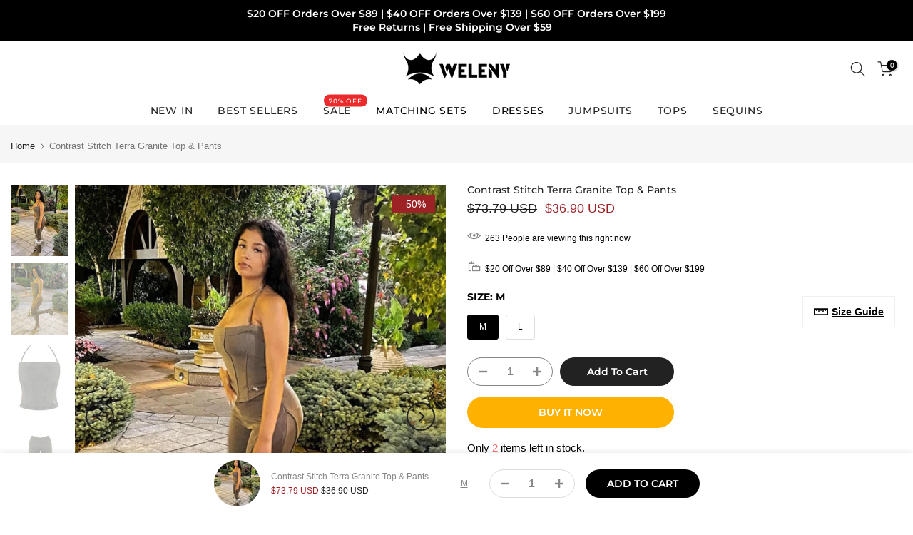

--- FILE ---
content_type: text/html; charset=utf-8
request_url: https://www.weleny.com/products/low-waist-contrast-stitch-flare-pants
body_size: 48483
content:
<!doctype html><html class="t4sp-theme t4s-wrapper__custom rtl_false swatch_color_style_2 pr_border_style_1 pr_img_effect_2 enable_eff_img1_false badge_shape_2 css_for_wis_app_false shadow_round_img_false t4s-header__bottom is-remove-unavai-2 t4_compare_false is-catalog__mode-false t4s-cart-count-0 t4s-pr-ellipsis-false
 no-js" lang="en">
  <head> 
    <!-- Google tag (gtag.js) -->
<script async src="https://www.googletagmanager.com/gtag/js?id=G-MYSLYHF0T4"></script>
<script>
  window.dataLayer = window.dataLayer || [];
  function gtag(){dataLayer.push(arguments);}
  gtag('js', new Date());

  gtag('config', 'G-MYSLYHF0T4');
</script>
    <!-- Event snippet for 购买 conversion page -->
<script>
  gtag('event', 'conversion', {
      'send_to': 'AW-11137576437/3MOrCOnD-JYYEPXb574p',
      'value': 1.0,
      'currency': 'USD',
      'transaction_id': ''
  });
</script>
    <script src='//www.weleny.com/cdn/shop/t/31/assets/product_boom_points.js?v=107488023615960685431673487775' defer='defer' ></script> 
    <script id='bm_product_variants' type='application/json'>
        [{"id":42631427195056,"title":"S","option1":"S","option2":null,"option3":null,"sku":"WY-PANTS221115MG-MX-6711","requires_shipping":true,"taxable":true,"featured_image":{"id":32607708774576,"product_id":7239527268528,"position":1,"created_at":"2022-11-29T10:00:46+08:00","updated_at":"2024-08-30T09:16:16+08:00","alt":null,"width":1080,"height":1350,"src":"\/\/www.weleny.com\/cdn\/shop\/products\/299211877_1244620456369625_8851648612812269015_n.webp?v=1724980576","variant_ids":[42184013316272,42184013414576,42631427195056]},"available":false,"name":"Contrast Stitch Terra Granite Top \u0026 Pants - S","public_title":"S","options":["S"],"price":3690,"weight":350,"compare_at_price":7379,"inventory_management":"shopify","barcode":"","featured_media":{"alt":null,"id":24930678112432,"position":1,"preview_image":{"aspect_ratio":0.8,"height":1350,"width":1080,"src":"\/\/www.weleny.com\/cdn\/shop\/products\/299211877_1244620456369625_8851648612812269015_n.webp?v=1724980576"}},"requires_selling_plan":false,"selling_plan_allocations":[]},{"id":42184013316272,"title":"M","option1":"M","option2":null,"option3":null,"sku":"WY-PANTS221115MG-MX-6711","requires_shipping":true,"taxable":true,"featured_image":{"id":32607708774576,"product_id":7239527268528,"position":1,"created_at":"2022-11-29T10:00:46+08:00","updated_at":"2024-08-30T09:16:16+08:00","alt":null,"width":1080,"height":1350,"src":"\/\/www.weleny.com\/cdn\/shop\/products\/299211877_1244620456369625_8851648612812269015_n.webp?v=1724980576","variant_ids":[42184013316272,42184013414576,42631427195056]},"available":true,"name":"Contrast Stitch Terra Granite Top \u0026 Pants - M","public_title":"M","options":["M"],"price":3690,"weight":350,"compare_at_price":7379,"inventory_management":"shopify","barcode":"","featured_media":{"alt":null,"id":24930678112432,"position":1,"preview_image":{"aspect_ratio":0.8,"height":1350,"width":1080,"src":"\/\/www.weleny.com\/cdn\/shop\/products\/299211877_1244620456369625_8851648612812269015_n.webp?v=1724980576"}},"requires_selling_plan":false,"selling_plan_allocations":[]},{"id":42184013414576,"title":"L","option1":"L","option2":null,"option3":null,"sku":"WY-PANTS221115LG-MX-6711","requires_shipping":true,"taxable":true,"featured_image":{"id":32607708774576,"product_id":7239527268528,"position":1,"created_at":"2022-11-29T10:00:46+08:00","updated_at":"2024-08-30T09:16:16+08:00","alt":null,"width":1080,"height":1350,"src":"\/\/www.weleny.com\/cdn\/shop\/products\/299211877_1244620456369625_8851648612812269015_n.webp?v=1724980576","variant_ids":[42184013316272,42184013414576,42631427195056]},"available":true,"name":"Contrast Stitch Terra Granite Top \u0026 Pants - L","public_title":"L","options":["L"],"price":3690,"weight":350,"compare_at_price":7379,"inventory_management":"shopify","barcode":"","featured_media":{"alt":null,"id":24930678112432,"position":1,"preview_image":{"aspect_ratio":0.8,"height":1350,"width":1080,"src":"\/\/www.weleny.com\/cdn\/shop\/products\/299211877_1244620456369625_8851648612812269015_n.webp?v=1724980576"}},"requires_selling_plan":false,"selling_plan_allocations":[]}]
    </script>
    <script id='bm_product_selected_or_first_available_variant' type='application/json'>
        {"id":42184013316272,"title":"M","option1":"M","option2":null,"option3":null,"sku":"WY-PANTS221115MG-MX-6711","requires_shipping":true,"taxable":true,"featured_image":{"id":32607708774576,"product_id":7239527268528,"position":1,"created_at":"2022-11-29T10:00:46+08:00","updated_at":"2024-08-30T09:16:16+08:00","alt":null,"width":1080,"height":1350,"src":"\/\/www.weleny.com\/cdn\/shop\/products\/299211877_1244620456369625_8851648612812269015_n.webp?v=1724980576","variant_ids":[42184013316272,42184013414576,42631427195056]},"available":true,"name":"Contrast Stitch Terra Granite Top \u0026 Pants - M","public_title":"M","options":["M"],"price":3690,"weight":350,"compare_at_price":7379,"inventory_management":"shopify","barcode":"","featured_media":{"alt":null,"id":24930678112432,"position":1,"preview_image":{"aspect_ratio":0.8,"height":1350,"width":1080,"src":"\/\/www.weleny.com\/cdn\/shop\/products\/299211877_1244620456369625_8851648612812269015_n.webp?v=1724980576"}},"requires_selling_plan":false,"selling_plan_allocations":[]}
    </script>
    <script id='bm_product_metafields' type='application/json'>
        1694649911
    </script>
    <script>
 pintrk('track', 'checkout', {
   value: 116,
   order_quantity: 2,
   currency: 'USD',
   line_items: [
     {
       product_name: 'Pillows (Set of 2)',
       product_id: '11',
       product_price: 48.00,
       product_quantity: 1
     },
     {
       product_name: 'Pillows, Large (Set of 2)',
       product_id: '15',
       product_price: 68.00,
       product_quantity: 1
     },
   ]
 });
</script>
    <meta name="facebook-domain-verification" content="jj28k36u9b7rnytyo6ei5xnisvxsji" />
  <meta name="facebook-domain-verification" content="k2d7l6p8t0lufyqg9fnrz76kqslpgd" />
  <meta name="google-site-verification" content="vknTHE7imb3t_zSMvgehqxacbtgLsmbb8CjbLS7ofQQ" />
<script>
window.KiwiSizing = window.KiwiSizing === undefined ? {} : window.KiwiSizing;
KiwiSizing.shop = "weanars.myshopify.com";


KiwiSizing.data = {
  collections: "278537863344,279675535536,298067230896,299880349872,299762614448,271146418352",
  tags: "Bottoms,Color_Grey,L,Length_Long,M,Material_Cotton,Material_Milk Fabric,Pattern_Plain,Regular,Rise_Low Rise,S",
  product: "7239527268528",
  vendor: "WELENY",
  type: "Clothing \u003e Mathing Sets \u003e Pants Sets",
  title: "Contrast Stitch Terra Granite Top \u0026 Pants",
  images: ["\/\/www.weleny.com\/cdn\/shop\/products\/299211877_1244620456369625_8851648612812269015_n.webp?v=1724980576","\/\/www.weleny.com\/cdn\/shop\/products\/299948407_3332907233606646_6417792840072840705_n.webp?v=1724980576","\/\/www.weleny.com\/cdn\/shop\/products\/terragranitetop_2048x_2941dc84-568c-497b-b4a2-10606f2ba90d.webp?v=1724980576","\/\/www.weleny.com\/cdn\/shop\/products\/b897a2d7ab33f0c5f721326a45ddd4ce.webp?v=1724980576","\/\/www.weleny.com\/cdn\/shop\/products\/terragranitebackleggings_webp.jpg?v=1724980576"],
  options: [{"name":"Size","position":1,"values":["S","M","L"]}],
  variants: [{"id":42631427195056,"title":"S","option1":"S","option2":null,"option3":null,"sku":"WY-PANTS221115MG-MX-6711","requires_shipping":true,"taxable":true,"featured_image":{"id":32607708774576,"product_id":7239527268528,"position":1,"created_at":"2022-11-29T10:00:46+08:00","updated_at":"2024-08-30T09:16:16+08:00","alt":null,"width":1080,"height":1350,"src":"\/\/www.weleny.com\/cdn\/shop\/products\/299211877_1244620456369625_8851648612812269015_n.webp?v=1724980576","variant_ids":[42184013316272,42184013414576,42631427195056]},"available":false,"name":"Contrast Stitch Terra Granite Top \u0026 Pants - S","public_title":"S","options":["S"],"price":3690,"weight":350,"compare_at_price":7379,"inventory_management":"shopify","barcode":"","featured_media":{"alt":null,"id":24930678112432,"position":1,"preview_image":{"aspect_ratio":0.8,"height":1350,"width":1080,"src":"\/\/www.weleny.com\/cdn\/shop\/products\/299211877_1244620456369625_8851648612812269015_n.webp?v=1724980576"}},"requires_selling_plan":false,"selling_plan_allocations":[]},{"id":42184013316272,"title":"M","option1":"M","option2":null,"option3":null,"sku":"WY-PANTS221115MG-MX-6711","requires_shipping":true,"taxable":true,"featured_image":{"id":32607708774576,"product_id":7239527268528,"position":1,"created_at":"2022-11-29T10:00:46+08:00","updated_at":"2024-08-30T09:16:16+08:00","alt":null,"width":1080,"height":1350,"src":"\/\/www.weleny.com\/cdn\/shop\/products\/299211877_1244620456369625_8851648612812269015_n.webp?v=1724980576","variant_ids":[42184013316272,42184013414576,42631427195056]},"available":true,"name":"Contrast Stitch Terra Granite Top \u0026 Pants - M","public_title":"M","options":["M"],"price":3690,"weight":350,"compare_at_price":7379,"inventory_management":"shopify","barcode":"","featured_media":{"alt":null,"id":24930678112432,"position":1,"preview_image":{"aspect_ratio":0.8,"height":1350,"width":1080,"src":"\/\/www.weleny.com\/cdn\/shop\/products\/299211877_1244620456369625_8851648612812269015_n.webp?v=1724980576"}},"requires_selling_plan":false,"selling_plan_allocations":[]},{"id":42184013414576,"title":"L","option1":"L","option2":null,"option3":null,"sku":"WY-PANTS221115LG-MX-6711","requires_shipping":true,"taxable":true,"featured_image":{"id":32607708774576,"product_id":7239527268528,"position":1,"created_at":"2022-11-29T10:00:46+08:00","updated_at":"2024-08-30T09:16:16+08:00","alt":null,"width":1080,"height":1350,"src":"\/\/www.weleny.com\/cdn\/shop\/products\/299211877_1244620456369625_8851648612812269015_n.webp?v=1724980576","variant_ids":[42184013316272,42184013414576,42631427195056]},"available":true,"name":"Contrast Stitch Terra Granite Top \u0026 Pants - L","public_title":"L","options":["L"],"price":3690,"weight":350,"compare_at_price":7379,"inventory_management":"shopify","barcode":"","featured_media":{"alt":null,"id":24930678112432,"position":1,"preview_image":{"aspect_ratio":0.8,"height":1350,"width":1080,"src":"\/\/www.weleny.com\/cdn\/shop\/products\/299211877_1244620456369625_8851648612812269015_n.webp?v=1724980576"}},"requires_selling_plan":false,"selling_plan_allocations":[]}],
};

</script>
 
    <meta charset="utf-8">
    <meta http-equiv="X-UA-Compatible" content="IE=edge">
    <meta name="viewport" content="width=device-width, initial-scale=1, height=device-height, minimum-scale=1.0, maximum-scale=1.0">
    <meta name="theme-color" content="#fff">
    <link rel="canonical" href="https://www.weleny.com/products/low-waist-contrast-stitch-flare-pants">
    <link rel="preconnect" href="https://cdn.shopify.com" crossorigin><link rel="shortcut icon" type="image/png" href="//www.weleny.com/cdn/shop/files/Logo.jpg?v=1669182955&width=32"><link rel="apple-touch-icon-precomposed" type="image/png" sizes="152x152" href="//www.weleny.com/cdn/shop/files/Logo512.jpg?v=1669182955&width=152"><link rel="preconnect" href="https://fonts.shopifycdn.com" crossorigin><title>Low Waist Contrast Stitch Flare Pants -WELENY</title>

<!-- Avada Boost Sales Script -->

      


          
          
          
          
          
          
          
          
          
          <script>
            const AVADA_ENHANCEMENTS = {};
            AVADA_ENHANCEMENTS.contentProtection = false;
            AVADA_ENHANCEMENTS.hideCheckoutButon = false;
            AVADA_ENHANCEMENTS.cartSticky = false;
            AVADA_ENHANCEMENTS.multiplePixelStatus = false;
            AVADA_ENHANCEMENTS.inactiveStatus = false;
            AVADA_ENHANCEMENTS.cartButtonAnimationStatus = false;
            AVADA_ENHANCEMENTS.whatsappStatus = false;
            AVADA_ENHANCEMENTS.messengerStatus = false;
            AVADA_ENHANCEMENTS.livechatStatus = false;
          </script>






















      <script>
        const AVADA_CDT = {};
        AVADA_CDT.template = "product";
        AVADA_CDT.collections = [];
        
          AVADA_CDT.collections.push("278537863344");
        
          AVADA_CDT.collections.push("279675535536");
        
          AVADA_CDT.collections.push("298067230896");
        
          AVADA_CDT.collections.push("299880349872");
        
          AVADA_CDT.collections.push("299762614448");
        
          AVADA_CDT.collections.push("271146418352");
        

        const AVADA_INVQTY = {};
        
          AVADA_INVQTY[42631427195056] = 0;
        
          AVADA_INVQTY[42184013316272] = 2;
        
          AVADA_INVQTY[42184013414576] = 5;
        

        AVADA_CDT.cartitem = 0;
        AVADA_CDT.moneyformat = `<span class=transcy-money>\${{amount}}</span>`;
        AVADA_CDT.cartTotalPrice = 0;
        
        AVADA_CDT.selected_variant_id = 42184013316272;
        AVADA_CDT.product = {"id": 7239527268528,"title": "Contrast Stitch Terra Granite Top \u0026 Pants","handle": "low-waist-contrast-stitch-flare-pants","vendor": "WELENY",
            "type": "Clothing \u003e Mathing Sets \u003e Pants Sets","tags": ["Bottoms","Color_Grey","L","Length_Long","M","Material_Cotton","Material_Milk Fabric","Pattern_Plain","Regular","Rise_Low Rise","S"],"price": 3690,"price_min": 3690,"price_max": 3690,
            "available": true,"price_varies": false,"compare_at_price": 7379,
            "compare_at_price_min": 7379,"compare_at_price_max": 7379,
            "compare_at_price_varies": false,"variants": [{"id":42631427195056,"title":"S","option1":"S","option2":null,"option3":null,"sku":"WY-PANTS221115MG-MX-6711","requires_shipping":true,"taxable":true,"featured_image":{"id":32607708774576,"product_id":7239527268528,"position":1,"created_at":"2022-11-29T10:00:46+08:00","updated_at":"2024-08-30T09:16:16+08:00","alt":null,"width":1080,"height":1350,"src":"\/\/www.weleny.com\/cdn\/shop\/products\/299211877_1244620456369625_8851648612812269015_n.webp?v=1724980576","variant_ids":[42184013316272,42184013414576,42631427195056]},"available":false,"name":"Contrast Stitch Terra Granite Top \u0026 Pants - S","public_title":"S","options":["S"],"price":3690,"weight":350,"compare_at_price":7379,"inventory_management":"shopify","barcode":"","featured_media":{"alt":null,"id":24930678112432,"position":1,"preview_image":{"aspect_ratio":0.8,"height":1350,"width":1080,"src":"\/\/www.weleny.com\/cdn\/shop\/products\/299211877_1244620456369625_8851648612812269015_n.webp?v=1724980576"}},"requires_selling_plan":false,"selling_plan_allocations":[]},{"id":42184013316272,"title":"M","option1":"M","option2":null,"option3":null,"sku":"WY-PANTS221115MG-MX-6711","requires_shipping":true,"taxable":true,"featured_image":{"id":32607708774576,"product_id":7239527268528,"position":1,"created_at":"2022-11-29T10:00:46+08:00","updated_at":"2024-08-30T09:16:16+08:00","alt":null,"width":1080,"height":1350,"src":"\/\/www.weleny.com\/cdn\/shop\/products\/299211877_1244620456369625_8851648612812269015_n.webp?v=1724980576","variant_ids":[42184013316272,42184013414576,42631427195056]},"available":true,"name":"Contrast Stitch Terra Granite Top \u0026 Pants - M","public_title":"M","options":["M"],"price":3690,"weight":350,"compare_at_price":7379,"inventory_management":"shopify","barcode":"","featured_media":{"alt":null,"id":24930678112432,"position":1,"preview_image":{"aspect_ratio":0.8,"height":1350,"width":1080,"src":"\/\/www.weleny.com\/cdn\/shop\/products\/299211877_1244620456369625_8851648612812269015_n.webp?v=1724980576"}},"requires_selling_plan":false,"selling_plan_allocations":[]},{"id":42184013414576,"title":"L","option1":"L","option2":null,"option3":null,"sku":"WY-PANTS221115LG-MX-6711","requires_shipping":true,"taxable":true,"featured_image":{"id":32607708774576,"product_id":7239527268528,"position":1,"created_at":"2022-11-29T10:00:46+08:00","updated_at":"2024-08-30T09:16:16+08:00","alt":null,"width":1080,"height":1350,"src":"\/\/www.weleny.com\/cdn\/shop\/products\/299211877_1244620456369625_8851648612812269015_n.webp?v=1724980576","variant_ids":[42184013316272,42184013414576,42631427195056]},"available":true,"name":"Contrast Stitch Terra Granite Top \u0026 Pants - L","public_title":"L","options":["L"],"price":3690,"weight":350,"compare_at_price":7379,"inventory_management":"shopify","barcode":"","featured_media":{"alt":null,"id":24930678112432,"position":1,"preview_image":{"aspect_ratio":0.8,"height":1350,"width":1080,"src":"\/\/www.weleny.com\/cdn\/shop\/products\/299211877_1244620456369625_8851648612812269015_n.webp?v=1724980576"}},"requires_selling_plan":false,"selling_plan_allocations":[]}],"featured_image": "\/\/www.weleny.com\/cdn\/shop\/products\/299211877_1244620456369625_8851648612812269015_n.webp?v=1724980576","images": ["\/\/www.weleny.com\/cdn\/shop\/products\/299211877_1244620456369625_8851648612812269015_n.webp?v=1724980576","\/\/www.weleny.com\/cdn\/shop\/products\/299948407_3332907233606646_6417792840072840705_n.webp?v=1724980576","\/\/www.weleny.com\/cdn\/shop\/products\/terragranitetop_2048x_2941dc84-568c-497b-b4a2-10606f2ba90d.webp?v=1724980576","\/\/www.weleny.com\/cdn\/shop\/products\/b897a2d7ab33f0c5f721326a45ddd4ce.webp?v=1724980576","\/\/www.weleny.com\/cdn\/shop\/products\/terragranitebackleggings_webp.jpg?v=1724980576"]
            };
        

        window.AVADA_BADGES = window.AVADA_BADGES || {};
        window.AVADA_BADGES = [{"badgeBorderColor":"#e1e1e1","headerText":"Secure Checkout With","collectionPageInlinePosition":"after","badgePageType":"product","showBadges":true,"priority":"0","badgeSize":"small","cartPosition":"","showHeaderText":true,"headingSize":16,"badgeCustomSize":70,"showBadgeBorder":false,"homePagePosition":"","position":"","description":"Increase a sense of urgency and boost conversation rate on each product page. ","headingColor":"#232323","customWidthSize":450,"createdAt":"2022-09-26T09:23:15.956Z","badgesSmartSelector":false,"badgeEffect":"","removeBranding":true,"textAlign":"avada-align-center","shopId":"MSb4aZP1Ns0FD6YNpdBC","homePageInlinePosition":"after","badgeBorderRadius":3,"status":true,"name":"Product Pages","badgeList":["https:\/\/cdn1.avada.io\/boost-sales\/visa.svg","https:\/\/cdn1.avada.io\/boost-sales\/mastercard.svg","https:\/\/cdn1.avada.io\/boost-sales\/americanexpress.svg","https:\/\/cdn1.avada.io\/boost-sales\/discover.svg","https:\/\/cdn1.avada.io\/boost-sales\/paypal.svg","https:\/\/cdn1.avada.io\/boost-sales\/applepay.svg","https:\/\/cdn1.avada.io\/boost-sales\/googlepay.svg"],"inlinePosition":"after","collectionPagePosition":"","badgeStyle":"color","font":"default","shopDomain":"weanars.myshopify.com","cartInlinePosition":"after","badgeWidth":"full-width","id":"5AgQS9UfDvX4xo7u4yw6"},{"description":"Win customers' trust from every pages by showing various trust badges at website's footer.","shopDomain":"weanars.myshopify.com","priority":"0","badgeList":["https:\/\/cdn1.avada.io\/boost-sales\/visa.svg","https:\/\/cdn1.avada.io\/boost-sales\/mastercard.svg","https:\/\/cdn1.avada.io\/boost-sales\/americanexpress.svg","https:\/\/cdn1.avada.io\/boost-sales\/discover.svg","https:\/\/cdn1.avada.io\/boost-sales\/paypal.svg","https:\/\/cdn1.avada.io\/boost-sales\/applepay.svg","https:\/\/cdn1.avada.io\/boost-sales\/googlepay.svg"],"badgesSmartSelector":false,"inlinePosition":"after","badgeBorderColor":"#e1e1e1","shopId":"MSb4aZP1Ns0FD6YNpdBC","textAlign":"avada-align-center","name":"Footer","showHeaderText":true,"badgeBorderRadius":3,"badgeSize":"custom","badgeEffect":"","homePageInlinePosition":"after","position":"","badgeStyle":"color","selectedPreset":"Payment 1","headingColor":"#232323","cartInlinePosition":"after","headingSize":16,"collectionPageInlinePosition":"after","removeBranding":true,"font":"default","status":true,"homePagePosition":"","showBadges":true,"customWidthSize":450,"badgeCustomSize":40,"createdAt":"2022-09-26T09:23:15.856Z","headerText":"","badgePageType":"footer","collectionPagePosition":"","cartPosition":"","showBadgeBorder":false,"badgeWidth":"full-width","id":"Dtbi8qShSCqbjscLVKuV"}];

        window.AVADA_GENERAL_SETTINGS = window.AVADA_GENERAL_SETTINGS || {};
        window.AVADA_GENERAL_SETTINGS = null;

        window.AVADA_COUNDOWNS = window.AVADA_COUNDOWNS || {};
        window.AVADA_COUNDOWNS = [{},{}];

        window.AVADA_INACTIVE_TAB = window.AVADA_INACTIVE_TAB || {};
        window.AVADA_INACTIVE_TAB = null;

        window.AVADA_LIVECHAT = window.AVADA_LIVECHAT || {};
        window.AVADA_LIVECHAT = null;

        window.AVADA_STICKY_ATC = window.AVADA_STICKY_ATC || {};
        window.AVADA_STICKY_ATC = null;

        window.AVADA_ATC_ANIMATION = window.AVADA_ATC_ANIMATION || {};
        window.AVADA_ATC_ANIMATION = null;

        window.AVADA_SP = window.AVADA_SP || {};
        window.AVADA_SP = {"shop":"MSb4aZP1Ns0FD6YNpdBC","configuration":{"position":"bottom-left","hide_time_ago":false,"smart_hide":false,"smart_hide_time":3,"smart_hide_unit":"days","truncate_product_name":true,"display_duration":5,"first_delay":10,"pops_interval":10,"max_pops_display":20,"show_mobile":true,"mobile_position":"bottom","animation":"fadeInUp","out_animation":"fadeOutDown","with_sound":false,"display_order":"order","only_product_viewing":false,"notice_continuously":false,"custom_css":"","replay":true,"included_urls":"","excluded_urls":"","excluded_product_type":"","countries_all":true,"countries":[],"allow_show":"all","hide_close":true,"close_time":1,"close_time_unit":"days","support_rtl":false},"notifications":{"hqDY191zjkyMIfxn3NIl":{"settings":{"heading_text":"{{first_name}} in {{city}}, {{country}}","heading_font_weight":500,"heading_font_size":12,"content_text":"Purchased {{product_name}}","content_font_weight":800,"content_font_size":13,"background_image":"","background_color":"#FFF","heading_color":"#111","text_color":"#142A47","time_color":"#234342","with_border":false,"border_color":"#333333","border_width":1,"border_radius":20,"image_border_radius":20,"heading_decoration":null,"hover_product_decoration":null,"hover_product_color":"#122234","with_box_shadow":true,"font":"Raleway","language_code":"en","with_static_map":false,"use_dynamic_names":false,"dynamic_names":"","use_flag":false,"popup_custom_link":"","popup_custom_image":"","display_type":"popup","use_counter":false,"counter_color":"#0b4697","counter_unit_color":"#0b4697","counter_unit_plural":"views","counter_unit_single":"view","truncate_product_name":false,"allow_show":"all","included_urls":"","excluded_urls":"","position":"bottom-left","display_duration":5,"show_mobile":true,"mobile_position":"bottom","support_rtl":false},"type":"order","items":[{"product_id":7188374061232,"shipping_first_name":"Nicole","first_name":"Nicole","product_handle":"black-cut-out-jumpsuit-with-rhinestones","product_image":"https:\/\/cdn.shopify.com\/s\/files\/1\/0580\/6715\/7168\/products\/BlackCutOutJumpsuitWithRhinestones.jpg?v=1663232870","map_url":"https:\/\/storage.googleapis.com\/avada-boost-sales.appspot.com\/maps\/Atlanta.png","shipping_country":"United States","city":"Atlanta","date":"2022-10-22T07:33:50+08:00","product_name":"Black Mesh Bodycon Cut Out Sleeveless Jumpsuit With Rhinestones","country":"United States","shipping_city":"Atlanta","product_link":"https:\/\/weanars.myshopify.com\/products\/black-cut-out-jumpsuit-with-rhinestones","relativeDate":"3 hours ago","smart_hide":false,"flag_url":"https:\/\/cdn1.avada.io\/proofo\/flags\/153-united-states-of-america.svg"},{"product_image":"https:\/\/cdn.shopify.com\/s\/files\/1\/0580\/6715\/7168\/products\/O1CN01UUK2QF1WwihO7aUuR__2212800412853-0-cib.jpg?v=1665657096","city":"South Gate","product_id":7109542510768,"shipping_country":"United States","shipping_first_name":"Helen","product_name":"V Neck Patent Leather Sleeveless Ramona Bodysuit With Zippers Clubwear","shipping_city":"South Gate","country":"United States","map_url":"https:\/\/storage.googleapis.com\/avada-boost-sales.appspot.com\/maps\/South Gate.png","product_handle":"v-neck-leather-bodysuit-with-zippers","product_link":"https:\/\/weanars.myshopify.com\/products\/v-neck-leather-bodysuit-with-zippers","date":"2022-10-22T05:00:25+08:00","first_name":"Helen","relativeDate":"5 hours ago","smart_hide":false,"flag_url":"https:\/\/cdn1.avada.io\/proofo\/flags\/153-united-states-of-america.svg"},{"product_id":7188374061232,"product_handle":"black-cut-out-jumpsuit-with-rhinestones","shipping_first_name":"Kelli","city":"Chicago","product_name":"Black Mesh Bodycon Cut Out Sleeveless Jumpsuit With Rhinestones","product_image":"https:\/\/cdn.shopify.com\/s\/files\/1\/0580\/6715\/7168\/products\/BlackCutOutJumpsuitWithRhinestones.jpg?v=1663232870","country":"United States","first_name":"Kelli","shipping_country":"United States","date":"2022-10-22T04:19:50+08:00","shipping_city":"Jersey City","product_link":"https:\/\/weanars.myshopify.com\/products\/black-cut-out-jumpsuit-with-rhinestones","map_url":"https:\/\/storage.googleapis.com\/avada-boost-sales.appspot.com\/maps\/Chicago.png","relativeDate":"6 hours ago","smart_hide":false,"flag_url":"https:\/\/cdn1.avada.io\/proofo\/flags\/153-united-states-of-america.svg"},{"city":"RICHMOND HILL","country":"Canada","shipping_city":"RICHMOND HILL","product_handle":"womens-baggy-cargo-pants-streetwear-drawstring","shipping_first_name":"angela","map_url":"https:\/\/storage.googleapis.com\/avada-boost-sales.appspot.com\/maps\/RICHMOND HILL.png","first_name":"angela","date":"2022-10-22T03:53:30+08:00","shipping_country":"Canada","product_id":7222620127408,"product_link":"https:\/\/weanars.myshopify.com\/products\/womens-baggy-cargo-pants-streetwear-drawstring","product_image":"https:\/\/cdn.shopify.com\/s\/files\/1\/0580\/6715\/7168\/products\/O1CN01iVwslH1Hv99hpRHrr__3833060819-0-cib.jpg?v=1666246081","product_name":"Womens Baggy Cargo Pants Streetwear Drawstring","relativeDate":"6 hours ago","smart_hide":false,"flag_url":"https:\/\/cdn1.avada.io\/proofo\/flags\/206-canada.svg"},{"shipping_first_name":"Allison","country":"United States","city":"Lakewood","product_link":"https:\/\/weanars.myshopify.com\/products\/grey-one-sleeve-pocket-zipper-denim-jumpsuit","map_url":"https:\/\/storage.googleapis.com\/avada-boost-sales.appspot.com\/maps\/Lakewood.png","shipping_city":"Lakewood","product_image":"https:\/\/cdn.shopify.com\/s\/files\/1\/0580\/6715\/7168\/products\/O1CN01mPXvtj1yASGJtjAcD__2211622096538-0-cib.jpg?v=1665991315","date":"2022-10-22T02:31:24+08:00","product_name":"Grey One Sleeve Pocket Zipper Denim Jumpsuit","product_id":7219320553648,"product_handle":"grey-one-sleeve-pocket-zipper-denim-jumpsuit","shipping_country":"United States","first_name":"Allison","relativeDate":"8 hours ago","smart_hide":false,"flag_url":"https:\/\/cdn1.avada.io\/proofo\/flags\/153-united-states-of-america.svg"},{"date":"2022-10-22T02:31:24+08:00","map_url":"https:\/\/storage.googleapis.com\/avada-boost-sales.appspot.com\/maps\/Lakewood.png","shipping_city":"Lakewood","product_id":7222614294704,"city":"Lakewood","product_handle":"pocket-patchwork-cargo-pants-low-waist-streetwear","product_link":"https:\/\/weanars.myshopify.com\/products\/pocket-patchwork-cargo-pants-low-waist-streetwear","country":"United States","shipping_first_name":"Allison","product_image":"https:\/\/cdn.shopify.com\/s\/files\/1\/0580\/6715\/7168\/products\/O1CN01CiK7291Hv99mB4j3a__3833060819-0-cib.jpg?v=1666245480","product_name":"Pocket Patchwork Cargo Pants Low Waist Streetwear","shipping_country":"United States","first_name":"Allison","relativeDate":"8 hours ago","smart_hide":false,"flag_url":"https:\/\/cdn1.avada.io\/proofo\/flags\/153-united-states-of-america.svg"},{"shipping_city":"Lakewood","product_handle":"rhinestone-cut-out-romper","date":"2022-10-22T02:31:24+08:00","product_name":"Rhinestone Sheer Mesh Rompers Long Sleeve Cut Out Jumpsuit Playsuit","first_name":"Allison","shipping_first_name":"Allison","shipping_country":"United States","product_link":"https:\/\/weanars.myshopify.com\/products\/rhinestone-cut-out-romper","product_id":7188378714288,"product_image":"https:\/\/cdn.shopify.com\/s\/files\/1\/0580\/6715\/7168\/products\/RhinestoneCutOutRomper.jpg?v=1663233413","country":"United States","map_url":"https:\/\/storage.googleapis.com\/avada-boost-sales.appspot.com\/maps\/Lakewood.png","city":"Lakewood","relativeDate":"8 hours ago","smart_hide":false,"flag_url":"https:\/\/cdn1.avada.io\/proofo\/flags\/153-united-states-of-america.svg"},{"first_name":"Simoní","shipping_first_name":"Simoní","product_image":"https:\/\/cdn.shopify.com\/s\/files\/1\/0580\/6715\/7168\/products\/BlackCutOutJumpsuitWithRhinestones.jpg?v=1663232870","date":"2022-10-22T02:21:56+08:00","product_id":7188374061232,"product_name":"Black Mesh Bodycon Cut Out Sleeveless Jumpsuit With Rhinestones","product_handle":"black-cut-out-jumpsuit-with-rhinestones","city":"Woodland Hills","shipping_country":"United States","country":"United States","map_url":"https:\/\/storage.googleapis.com\/avada-boost-sales.appspot.com\/maps\/Woodland Hills.png","product_link":"https:\/\/weanars.myshopify.com\/products\/black-cut-out-jumpsuit-with-rhinestones","shipping_city":"Woodland Hills","relativeDate":"8 hours ago","smart_hide":false,"flag_url":"https:\/\/cdn1.avada.io\/proofo\/flags\/153-united-states-of-america.svg"},{"date":"2022-10-21T20:41:30+08:00","shipping_first_name":"Danica","first_name":"Danica","city":"Firenze","product_link":"https:\/\/weanars.myshopify.com\/products\/solid-color-lapel-woolen-cloth-leisure-time-long-coat","country":"Italy","shipping_city":"Firenze","shipping_country":"Italy","product_image":"https:\/\/cdn.shopify.com\/s\/files\/1\/0580\/6715\/7168\/products\/22356084859_1882811767.jpg?v=1665556732","map_url":"https:\/\/storage.googleapis.com\/avada-boost-sales.appspot.com\/maps\/Firenze.png","product_name":"Solid Color Lapel Woolen Cloth Leisure Time Long Coat","product_handle":"solid-color-lapel-woolen-cloth-leisure-time-long-coat","product_id":7214460633264,"relativeDate":"14 hours ago","smart_hide":false,"flag_url":"https:\/\/cdn1.avada.io\/proofo\/flags\/011-italy.svg"},{"product_link":"https:\/\/weanars.myshopify.com\/products\/black-glitter-jumpsuit-backless","country":"United States","date":"2022-10-21T19:44:04+08:00","product_handle":"black-glitter-jumpsuit-backless","shipping_country":"United States","product_id":7109559648432,"product_name":"Black Glitter Jumpsuit Backless","map_url":"https:\/\/storage.googleapis.com\/avada-boost-sales.appspot.com\/maps\/South Amboy.png","shipping_first_name":"tyesha","product_image":"https:\/\/cdn.shopify.com\/s\/files\/1\/0580\/6715\/7168\/products\/BlackGlitterJumpsuitBackless.jpg?v=1661324419","city":"South Amboy","shipping_city":"South Amboy","first_name":"tyesha","relativeDate":"15 hours ago","smart_hide":false,"flag_url":"https:\/\/cdn1.avada.io\/proofo\/flags\/153-united-states-of-america.svg"},{"product_link":"https:\/\/weanars.myshopify.com\/products\/black-cut-out-jumpsuit-with-rhinestones","shipping_city":"South Amboy","first_name":"tyesha","shipping_first_name":"tyesha","city":"South Amboy","product_id":7188374061232,"date":"2022-10-21T19:44:04+08:00","map_url":"https:\/\/storage.googleapis.com\/avada-boost-sales.appspot.com\/maps\/South Amboy.png","product_name":"Black Mesh Bodycon Cut Out Sleeveless Jumpsuit With Rhinestones","shipping_country":"United States","product_handle":"black-cut-out-jumpsuit-with-rhinestones","product_image":"https:\/\/cdn.shopify.com\/s\/files\/1\/0580\/6715\/7168\/products\/BlackCutOutJumpsuitWithRhinestones.jpg?v=1663232870","country":"United States","relativeDate":"15 hours ago","smart_hide":false,"flag_url":"https:\/\/cdn1.avada.io\/proofo\/flags\/153-united-states-of-america.svg"},{"shipping_first_name":"Rowena","first_name":"Rowena","city":"Glossop","date":"2022-10-21T18:20:47+08:00","product_id":7219356369072,"country":"United Kingdom","product_link":"https:\/\/weanars.myshopify.com\/products\/halloween-colorful-3d-skeleton-printed-jumpsuit-cosplay-catsuit","product_name":"Halloween Colorful 3D Skeleton Printed Jumpsuit Cosplay Catsuit","product_image":"https:\/\/cdn.shopify.com\/s\/files\/1\/0580\/6715\/7168\/products\/O1CN01itMhcW1PcNkwOHUJz__1861361861-0-cib.jpg?v=1665993530","shipping_city":"Glossop","map_url":"https:\/\/storage.googleapis.com\/avada-boost-sales.appspot.com\/maps\/Glossop.png","product_handle":"halloween-colorful-3d-skeleton-printed-jumpsuit-cosplay-catsuit","shipping_country":"United Kingdom","relativeDate":"16 hours ago","smart_hide":false,"flag_url":"https:\/\/cdn1.avada.io\/proofo\/flags\/262-united-kingdom.svg"},{"product_link":"https:\/\/weanars.myshopify.com\/products\/solid-color-shawl-collar-flap-detail-blazer","city":"Butuan City","date":"2022-10-21T17:47:24+08:00","product_id":7212022890672,"country":"Philippines","map_url":"https:\/\/storage.googleapis.com\/avada-boost-sales.appspot.com\/maps\/Butuan City.png","shipping_city":"Butuan City","shipping_country":"Philippines","shipping_first_name":"Maria Francessca","product_name":"Solid Color Shawl Collar Flap Detail Blazer","product_handle":"solid-color-shawl-collar-flap-detail-blazer","first_name":"Maria Francessca","product_image":"https:\/\/cdn.shopify.com\/s\/files\/1\/0580\/6715\/7168\/products\/O1CN0163q8f01Xx0YVrr9Tl__2200728782989-0-cib.jpg?v=1665389893","relativeDate":"16 hours ago","smart_hide":false,"flag_url":"https:\/\/cdn1.avada.io\/proofo\/flags\/076-philippines.svg"},{"product_handle":"y2k-vintage-cargo-jeans-with-stitching-pockets","shipping_country":"Philippines","first_name":"Maria Francessca","map_url":"https:\/\/storage.googleapis.com\/avada-boost-sales.appspot.com\/maps\/Butuan City.png","shipping_city":"Butuan City","product_image":"https:\/\/cdn.shopify.com\/s\/files\/1\/0580\/6715\/7168\/products\/2_1.jpg?v=1661764033","product_link":"https:\/\/weanars.myshopify.com\/products\/y2k-vintage-cargo-jeans-with-stitching-pockets","product_id":7175771390128,"city":"Butuan City","country":"Philippines","product_name":"Y2K Vintage Cargo Jeans With Stitching Pockets","date":"2022-10-21T17:47:24+08:00","shipping_first_name":"Maria Francessca","relativeDate":"16 hours ago","smart_hide":false,"flag_url":"https:\/\/cdn1.avada.io\/proofo\/flags\/076-philippines.svg"},{"shipping_country":"Philippines","product_id":7109597069488,"city":"Butuan City","shipping_first_name":"Maria Francessca","product_name":"Round Neck Short Sleeve Bodysuit","shipping_city":"Butuan City","product_handle":"round-neck-short-sleeve-bodysuit","country":"Philippines","product_image":"https:\/\/cdn.shopify.com\/s\/files\/1\/0580\/6715\/7168\/products\/RoundNeckShortSleeveBodysuit.jpg?v=1656322236","product_link":"https:\/\/weanars.myshopify.com\/products\/round-neck-short-sleeve-bodysuit","date":"2022-10-21T17:47:24+08:00","map_url":"https:\/\/storage.googleapis.com\/avada-boost-sales.appspot.com\/maps\/Butuan City.png","first_name":"Maria Francessca","relativeDate":"16 hours ago","smart_hide":false,"flag_url":"https:\/\/cdn1.avada.io\/proofo\/flags\/076-philippines.svg"},{"country":"United States","shipping_country":"United States","product_link":"https:\/\/weanars.myshopify.com\/products\/zip-back-sleeveless-bodycon-romper","product_name":"Zip Back Sleeveless Bodycon Round Neckline On Top One Piece Jumpsuit Romper","city":"McDonough","date":"2022-10-21T12:03:24+08:00","product_image":"https:\/\/cdn.shopify.com\/s\/files\/1\/0580\/6715\/7168\/products\/ZipBackSleevelessBodyconRomper.jpg?v=1665538554","shipping_city":"McDonough","product_handle":"zip-back-sleeveless-bodycon-romper","product_id":6962153259184,"first_name":"Loren","shipping_first_name":"Loren","map_url":"https:\/\/storage.googleapis.com\/avada-boost-sales.appspot.com\/maps\/McDonough.png","relativeDate":"a day ago","smart_hide":false,"flag_url":"https:\/\/cdn1.avada.io\/proofo\/flags\/153-united-states-of-america.svg"},{"product_image":"https:\/\/cdn.shopify.com\/s\/files\/1\/0580\/6715\/7168\/products\/O1CN01FxYywT2EwZiRI1P4r__4056848809-0-cib_2.jpg?v=1665302268","shipping_country":"United States","city":"McDonough","country":"United States","shipping_first_name":"Loren","map_url":"https:\/\/storage.googleapis.com\/avada-boost-sales.appspot.com\/maps\/McDonough.png","product_name":"Plaid Print Notch Lapel Double Breasted Blazer Women","first_name":"Loren","shipping_city":"McDonough","product_id":7210545447088,"product_link":"https:\/\/weanars.myshopify.com\/products\/plaid-print-notch-lapel-double-breasted-blazer-women","product_handle":"plaid-print-notch-lapel-double-breasted-blazer-women","date":"2022-10-21T12:03:24+08:00","relativeDate":"a day ago","smart_hide":false,"flag_url":"https:\/\/cdn1.avada.io\/proofo\/flags\/153-united-states-of-america.svg"},{"date":"2022-10-21T12:03:24+08:00","map_url":"https:\/\/storage.googleapis.com\/avada-boost-sales.appspot.com\/maps\/McDonough.png","product_image":"https:\/\/cdn.shopify.com\/s\/files\/1\/0580\/6715\/7168\/products\/SolidStraplessJumpsuitLaceBack.jpg?v=1656493099","product_handle":"solid-strapless-jumpsuit-lace-back","city":"McDonough","product_link":"https:\/\/weanars.myshopify.com\/products\/solid-strapless-jumpsuit-lace-back","product_name":"Solid Strapless Jumpsuit Lace Back","shipping_country":"United States","product_id":7008852082864,"shipping_city":"McDonough","country":"United States","first_name":"Loren","shipping_first_name":"Loren","relativeDate":"a day ago","smart_hide":false,"flag_url":"https:\/\/cdn1.avada.io\/proofo\/flags\/153-united-states-of-america.svg"},{"product_link":"https:\/\/weanars.myshopify.com\/products\/short-sleeve-bodycon-romper-square-neck","shipping_first_name":"Loren","map_url":"https:\/\/storage.googleapis.com\/avada-boost-sales.appspot.com\/maps\/McDonough.png","shipping_country":"United States","shipping_city":"McDonough","product_name":"Short Sleeve Bodycon Romper Square Neck","product_id":7183324053680,"first_name":"Loren","city":"McDonough","product_handle":"short-sleeve-bodycon-romper-square-neck","product_image":"https:\/\/cdn.shopify.com\/s\/files\/1\/0580\/6715\/7168\/products\/ShortSleeveBodyconRomperSquareNeck.jpg?v=1662433716","date":"2022-10-21T12:03:24+08:00","country":"United States","relativeDate":"a day ago","smart_hide":false,"flag_url":"https:\/\/cdn1.avada.io\/proofo\/flags\/153-united-states-of-america.svg"},{"city":"McDonough","product_handle":"backless-ribbed-bodysuit-with-detachable-sleeve","first_name":"Loren","product_name":"Backless Ribbed Bodysuit With Detachable Sleeve","map_url":"https:\/\/storage.googleapis.com\/avada-boost-sales.appspot.com\/maps\/McDonough.png","shipping_country":"United States","date":"2022-10-21T12:03:24+08:00","product_link":"https:\/\/weanars.myshopify.com\/products\/backless-ribbed-bodysuit-with-detachable-sleeve","shipping_first_name":"Loren","country":"United States","product_image":"https:\/\/cdn.shopify.com\/s\/files\/1\/0580\/6715\/7168\/products\/BacklessRibbedBodysuitWithDetachableSleeve.jpg?v=1648534334","product_id":6928344645808,"shipping_city":"McDonough","relativeDate":"a day ago","smart_hide":false,"flag_url":"https:\/\/cdn1.avada.io\/proofo\/flags\/153-united-states-of-america.svg"},{"product_id":7080349335728,"product_handle":"drawstring-waist-slant-pocket-pants","shipping_city":"McDonough","shipping_country":"United States","shipping_first_name":"Loren","first_name":"Loren","city":"McDonough","country":"United States","product_link":"https:\/\/weanars.myshopify.com\/products\/drawstring-waist-slant-pocket-pants","product_name":"Drawstring Waist Slant Pocket Pants","map_url":"https:\/\/storage.googleapis.com\/avada-boost-sales.appspot.com\/maps\/McDonough.png","date":"2022-10-21T12:03:24+08:00","product_image":"https:\/\/cdn.shopify.com\/s\/files\/1\/0580\/6715\/7168\/products\/DrawstringWaistSlantPocketPants.jpg?v=1650265557","relativeDate":"a day ago","smart_hide":false,"flag_url":"https:\/\/cdn1.avada.io\/proofo\/flags\/153-united-states-of-america.svg"},{"product_name":"Grey One Sleeve Pocket Zipper Denim Jumpsuit","product_link":"https:\/\/weanars.myshopify.com\/products\/grey-one-sleeve-pocket-zipper-denim-jumpsuit","shipping_first_name":"Octavia","product_image":"https:\/\/cdn.shopify.com\/s\/files\/1\/0580\/6715\/7168\/products\/O1CN01mPXvtj1yASGJtjAcD__2211622096538-0-cib.jpg?v=1665991315","date":"2022-10-21T11:16:27+08:00","first_name":"Octavia","product_id":7219320553648,"city":"New Castle","product_handle":"grey-one-sleeve-pocket-zipper-denim-jumpsuit","map_url":"https:\/\/storage.googleapis.com\/avada-boost-sales.appspot.com\/maps\/New Castle.png","shipping_country":"United States","shipping_city":"New Castle","country":"United States","relativeDate":"a day ago","smart_hide":false,"flag_url":"https:\/\/cdn1.avada.io\/proofo\/flags\/153-united-states-of-america.svg"},{"country":"United States","shipping_country":"United States","city":"Irvington","date":"2022-10-21T06:16:51+08:00","shipping_city":"Irvington","product_id":7219320553648,"product_link":"https:\/\/weanars.myshopify.com\/products\/grey-one-sleeve-pocket-zipper-denim-jumpsuit","first_name":"Jennifer","map_url":"https:\/\/storage.googleapis.com\/avada-boost-sales.appspot.com\/maps\/Irvington.png","product_name":"Grey One Sleeve Pocket Zipper Denim Jumpsuit","shipping_first_name":"Jennifer","product_handle":"grey-one-sleeve-pocket-zipper-denim-jumpsuit","product_image":"https:\/\/cdn.shopify.com\/s\/files\/1\/0580\/6715\/7168\/products\/O1CN01mPXvtj1yASGJtjAcD__2211622096538-0-cib.jpg?v=1665991315","relativeDate":"a day ago","smart_hide":false,"flag_url":"https:\/\/cdn1.avada.io\/proofo\/flags\/153-united-states-of-america.svg"},{"first_name":"Kevin","date":"2022-10-21T04:40:44+08:00","product_handle":"black-cut-out-jumpsuit-with-rhinestones","shipping_city":"Palmdale","product_image":"https:\/\/cdn.shopify.com\/s\/files\/1\/0580\/6715\/7168\/products\/BlackCutOutJumpsuitWithRhinestones.jpg?v=1663232870","product_name":"Black Mesh Bodycon Cut Out Sleeveless Jumpsuit With Rhinestones","product_link":"https:\/\/weanars.myshopify.com\/products\/black-cut-out-jumpsuit-with-rhinestones","shipping_first_name":"Kevin","city":"Palmdale","country":"United States","shipping_country":"United States","product_id":7188374061232,"map_url":"https:\/\/storage.googleapis.com\/avada-boost-sales.appspot.com\/maps\/Palmdale.png","relativeDate":"a day ago","smart_hide":false,"flag_url":"https:\/\/cdn1.avada.io\/proofo\/flags\/153-united-states-of-america.svg"},{"date":"2022-10-21T01:48:36+08:00","product_image":"https:\/\/cdn.shopify.com\/s\/files\/1\/0580\/6715\/7168\/products\/O1CN01mPXvtj1yASGJtjAcD__2211622096538-0-cib.jpg?v=1665991315","map_url":"https:\/\/storage.googleapis.com\/avada-boost-sales.appspot.com\/maps\/Ridgewood.png","first_name":"Tanisha","city":"Ridgewood","country":"United States","shipping_country":"United States","product_handle":"grey-one-sleeve-pocket-zipper-denim-jumpsuit","product_link":"https:\/\/weanars.myshopify.com\/products\/grey-one-sleeve-pocket-zipper-denim-jumpsuit","product_name":"Grey One Sleeve Pocket Zipper Denim Jumpsuit","shipping_city":"Ridgewood","shipping_first_name":"Tanisha","product_id":7219320553648,"relativeDate":"a day ago","smart_hide":false,"flag_url":"https:\/\/cdn1.avada.io\/proofo\/flags\/153-united-states-of-america.svg"},{"date":"2022-10-20T23:13:25+08:00","first_name":"Michal","product_name":"V Neck Patent Leather Sleeveless Ramona Bodysuit With Zippers Clubwear","shipping_country":"United States","country":"United States","product_id":7109542510768,"product_image":"https:\/\/cdn.shopify.com\/s\/files\/1\/0580\/6715\/7168\/products\/O1CN01UUK2QF1WwihO7aUuR__2212800412853-0-cib.jpg?v=1665657096","map_url":"https:\/\/storage.googleapis.com\/avada-boost-sales.appspot.com\/maps\/Tarzana.png","shipping_first_name":"Michal","product_link":"https:\/\/weanars.myshopify.com\/products\/v-neck-leather-bodysuit-with-zippers","city":"Tarzana","product_handle":"v-neck-leather-bodysuit-with-zippers","shipping_city":"Tarzana","relativeDate":"a day ago","smart_hide":false,"flag_url":"https:\/\/cdn1.avada.io\/proofo\/flags\/153-united-states-of-america.svg"},{"first_name":"destinee","date":"2022-10-20T22:30:23+08:00","shipping_city":"Sharon","product_handle":"black-cut-out-jumpsuit-with-rhinestones","country":"United States","map_url":"https:\/\/storage.googleapis.com\/avada-boost-sales.appspot.com\/maps\/Sharon.png","city":"Sharon","shipping_country":"United States","product_image":"https:\/\/cdn.shopify.com\/s\/files\/1\/0580\/6715\/7168\/products\/BlackCutOutJumpsuitWithRhinestones.jpg?v=1663232870","shipping_first_name":"destinee","product_name":"Black Mesh Bodycon Cut Out Sleeveless Jumpsuit With Rhinestones","product_link":"https:\/\/weanars.myshopify.com\/products\/black-cut-out-jumpsuit-with-rhinestones","product_id":7188374061232,"relativeDate":"a day ago","smart_hide":false,"flag_url":"https:\/\/cdn1.avada.io\/proofo\/flags\/153-united-states-of-america.svg"},{"shipping_country":"United States","first_name":"Megan","date":"2022-10-20T10:16:48+08:00","product_handle":"leather-zip-front-catsuit-with-mask","country":"United States","product_link":"https:\/\/weanars.myshopify.com\/products\/leather-zip-front-catsuit-with-mask","map_url":"https:\/\/storage.googleapis.com\/avada-boost-sales.appspot.com\/maps\/Suffolk.png","product_name":"Leather Zip Front Catsuit With Mask","shipping_first_name":"Megan","product_id":7192977735856,"city":"Suffolk","product_image":"https:\/\/cdn.shopify.com\/s\/files\/1\/0580\/6715\/7168\/products\/LeatherZipFrontCatsuitWithMask.jpg?v=1663834101","shipping_city":"Suffolk","relativeDate":"2 days ago","smart_hide":false,"flag_url":"https:\/\/cdn1.avada.io\/proofo\/flags\/153-united-states-of-america.svg"},{"product_image":"https:\/\/cdn.shopify.com\/s\/files\/1\/0580\/6715\/7168\/products\/MockNeckZipUpUnitardJumpsuitLongSleeve.jpg?v=1663125059","product_id":7187210371248,"shipping_first_name":"Connie","shipping_country":"United States","product_name":"Mock Neck Zip Up Unitard Jumpsuit Long Sleeve","product_handle":"mock-neck-zip-up-unitard-jumpsuit-long-sleeve","city":"New York","map_url":"https:\/\/storage.googleapis.com\/avada-boost-sales.appspot.com\/maps\/New York.png","first_name":"Connie","country":"United States","date":"2022-10-20T09:45:32+08:00","shipping_city":"New York","product_link":"https:\/\/weanars.myshopify.com\/products\/mock-neck-zip-up-unitard-jumpsuit-long-sleeve","relativeDate":"2 days ago","smart_hide":false,"flag_url":"https:\/\/cdn1.avada.io\/proofo\/flags\/153-united-states-of-america.svg"},{"product_handle":"grey-one-sleeve-pocket-zipper-denim-jumpsuit","map_url":"https:\/\/storage.googleapis.com\/avada-boost-sales.appspot.com\/maps\/FORT LEE.png","first_name":"Andrea","shipping_city":"FORT LEE","product_link":"https:\/\/weanars.myshopify.com\/products\/grey-one-sleeve-pocket-zipper-denim-jumpsuit","shipping_country":"United States","product_image":"https:\/\/cdn.shopify.com\/s\/files\/1\/0580\/6715\/7168\/products\/O1CN01mPXvtj1yASGJtjAcD__2211622096538-0-cib.jpg?v=1665991315","country":"United States","product_name":"Grey One Sleeve Pocket Zipper Denim Jumpsuit","product_id":7219320553648,"shipping_first_name":"Andrea","date":"2022-10-20T09:32:10+08:00","city":"FORT LEE","relativeDate":"2 days ago","smart_hide":false,"flag_url":"https:\/\/cdn1.avada.io\/proofo\/flags\/153-united-states-of-america.svg"}],"source":"shopify\/order"}},"removeBranding":true};

        window.AVADA_BS_EMBED = window.AVADA_BS_EMBED || {};
        window.AVADA_BS_EMBED.isSupportThemeOS = true

        window.AVADA_BS_FSB = window.AVADA_BS_FSB || {};
        window.AVADA_BS_FSB = {
          bars: [],
          cart: 0,
          compatible: {
            langify: ''
          }
        };
      </script>
<!-- /Avada Boost Sales Script -->


    <meta name="description" content="Is your wardrobe full of solid color pants? Why not try adding an element of personality? A pair of retro jeans gives you a feeling you have never had before. With your favorite sparkly accessories, a simple crop top will be enough to grab the eye!"><meta name="keywords" content="Contrast Stitch Terra Granite Top &amp; Pants,WELENY,www.weleny.com"/><meta name="author" content="Weleny"><meta property="og:site_name" content="WELENY">
<meta property="og:url" content="https://www.weleny.com/products/low-waist-contrast-stitch-flare-pants">
<meta property="og:title" content="Contrast Stitch Terra Granite Top & Pants">
<meta property="og:type" content="og:product">
<meta property="og:description" content="Is your wardrobe full of solid color pants? Why not try adding an element of personality? A pair of retro jeans gives you a feeling you have never had before. With your favorite sparkly accessories, a simple crop top will be enough to grab the eye!"><meta property="product:price:amount" content="36.90">
  <meta property="product:price:amount" content="USD"><meta property="og:image" content="http://www.weleny.com/cdn/shop/products/299211877_1244620456369625_8851648612812269015_n.webp?v=1724980576"><meta property="og:image:secure_url" content="https://www.weleny.com/cdn/shop/products/299211877_1244620456369625_8851648612812269015_n.webp?v=1724980576">
      <meta property="og:image:width" content="1080"><meta property="og:image:height" content="1350">
    <meta property="og:image" content="http://www.weleny.com/cdn/shop/products/299948407_3332907233606646_6417792840072840705_n.webp?v=1724980576"><meta property="og:image:secure_url" content="https://www.weleny.com/cdn/shop/products/299948407_3332907233606646_6417792840072840705_n.webp?v=1724980576">
      <meta property="og:image:width" content="1080"><meta property="og:image:height" content="1350">
    <meta property="og:image" content="http://www.weleny.com/cdn/shop/products/terragranitetop_2048x_2941dc84-568c-497b-b4a2-10606f2ba90d.webp?v=1724980576"><meta property="og:image:secure_url" content="https://www.weleny.com/cdn/shop/products/terragranitetop_2048x_2941dc84-568c-497b-b4a2-10606f2ba90d.webp?v=1724980576">
      <meta property="og:image:width" content="2048"><meta property="og:image:height" content="2607">
    <meta name="twitter:site" content="@WElENY_"><meta name="twitter:card" content="summary_large_image">
<meta name="twitter:title" content="Contrast Stitch Terra Granite Top & Pants">
<meta name="twitter:description" content="Is your wardrobe full of solid color pants? Why not try adding an element of personality? A pair of retro jeans gives you a feeling you have never had before. With your favorite sparkly accessories, a simple crop top will be enough to grab the eye!">

<script src="//www.weleny.com/cdn/shop/t/31/assets/lazysizes.min.js?v=9968882560626544631668497222" async="async"></script>
    <script src="//www.weleny.com/cdn/shop/t/31/assets/global.min.js?v=128730231541577076531668497211" defer="defer"></script>
    <script>window.performance && window.performance.mark && window.performance.mark('shopify.content_for_header.start');</script><meta name="google-site-verification" content="5o1ZHGl4L617z1dzQolitC5FdPmiFgKS-n7Vs05xJuM">
<meta id="shopify-digital-wallet" name="shopify-digital-wallet" content="/58067157168/digital_wallets/dialog">
<meta name="shopify-checkout-api-token" content="d29200d66abd6354ece2f04f13e3119b">
<meta id="in-context-paypal-metadata" data-shop-id="58067157168" data-venmo-supported="true" data-environment="production" data-locale="en_US" data-paypal-v4="true" data-currency="USD">
<link rel="alternate" hreflang="x-default" href="https://www.weleny.com/products/low-waist-contrast-stitch-flare-pants">
<link rel="alternate" hreflang="en" href="https://www.weleny.com/products/low-waist-contrast-stitch-flare-pants">
<link rel="alternate" hreflang="en-CA" href="https://www.weleny.com/en-ca/products/low-waist-contrast-stitch-flare-pants">
<link rel="alternate" hreflang="en-DE" href="https://www.weleny.com/en-de/products/low-waist-contrast-stitch-flare-pants">
<link rel="alternate" hreflang="en-NZ" href="https://www.weleny.com/en-nz/products/low-waist-contrast-stitch-flare-pants">
<link rel="alternate" hreflang="en-GB" href="https://www.weleny.com/en-gb/products/low-waist-contrast-stitch-flare-pants">
<link rel="alternate" type="application/json+oembed" href="https://www.weleny.com/products/low-waist-contrast-stitch-flare-pants.oembed">
<script async="async" src="/checkouts/internal/preloads.js?locale=en-US"></script>
<script id="shopify-features" type="application/json">{"accessToken":"d29200d66abd6354ece2f04f13e3119b","betas":["rich-media-storefront-analytics"],"domain":"www.weleny.com","predictiveSearch":true,"shopId":58067157168,"locale":"en"}</script>
<script>var Shopify = Shopify || {};
Shopify.shop = "weanars.myshopify.com";
Shopify.locale = "en";
Shopify.currency = {"active":"USD","rate":"1.0"};
Shopify.country = "US";
Shopify.theme = {"name":"Backup of 20221025","id":132110909616,"schema_name":"Kalles","schema_version":"4.0.5","theme_store_id":null,"role":"main"};
Shopify.theme.handle = "null";
Shopify.theme.style = {"id":null,"handle":null};
Shopify.cdnHost = "www.weleny.com/cdn";
Shopify.routes = Shopify.routes || {};
Shopify.routes.root = "/";</script>
<script type="module">!function(o){(o.Shopify=o.Shopify||{}).modules=!0}(window);</script>
<script>!function(o){function n(){var o=[];function n(){o.push(Array.prototype.slice.apply(arguments))}return n.q=o,n}var t=o.Shopify=o.Shopify||{};t.loadFeatures=n(),t.autoloadFeatures=n()}(window);</script>
<script id="shop-js-analytics" type="application/json">{"pageType":"product"}</script>
<script defer="defer" async type="module" src="//www.weleny.com/cdn/shopifycloud/shop-js/modules/v2/client.init-shop-cart-sync_BApSsMSl.en.esm.js"></script>
<script defer="defer" async type="module" src="//www.weleny.com/cdn/shopifycloud/shop-js/modules/v2/chunk.common_CBoos6YZ.esm.js"></script>
<script type="module">
  await import("//www.weleny.com/cdn/shopifycloud/shop-js/modules/v2/client.init-shop-cart-sync_BApSsMSl.en.esm.js");
await import("//www.weleny.com/cdn/shopifycloud/shop-js/modules/v2/chunk.common_CBoos6YZ.esm.js");

  window.Shopify.SignInWithShop?.initShopCartSync?.({"fedCMEnabled":true,"windoidEnabled":true});

</script>
<script>(function() {
  var isLoaded = false;
  function asyncLoad() {
    if (isLoaded) return;
    isLoaded = true;
    var urls = ["https:\/\/app.kiwisizing.com\/web\/js\/dist\/kiwiSizing\/plugin\/SizingPlugin.prod.js?v=330\u0026shop=weanars.myshopify.com","https:\/\/cdn.one.store\/javascript\/dist\/1.0\/jcr-widget.js?account_id=shopify:weanars.myshopify.com\u0026shop=weanars.myshopify.com","https:\/\/static.loloyal.com\/boom-cend\/entry-js\/boom-cend.js?shop=weanars.myshopify.com"];
    for (var i = 0; i < urls.length; i++) {
      var s = document.createElement('script');
      s.type = 'text/javascript';
      s.async = true;
      s.src = urls[i];
      var x = document.getElementsByTagName('script')[0];
      x.parentNode.insertBefore(s, x);
    }
  };
  if(window.attachEvent) {
    window.attachEvent('onload', asyncLoad);
  } else {
    window.addEventListener('load', asyncLoad, false);
  }
})();</script>
<script id="__st">var __st={"a":58067157168,"offset":28800,"reqid":"09b510ed-af28-4261-a6b6-2fffe1d5031b-1768923848","pageurl":"www.weleny.com\/products\/low-waist-contrast-stitch-flare-pants","u":"0ce1f9649544","p":"product","rtyp":"product","rid":7239527268528};</script>
<script>window.ShopifyPaypalV4VisibilityTracking = true;</script>
<script id="captcha-bootstrap">!function(){'use strict';const t='contact',e='account',n='new_comment',o=[[t,t],['blogs',n],['comments',n],[t,'customer']],c=[[e,'customer_login'],[e,'guest_login'],[e,'recover_customer_password'],[e,'create_customer']],r=t=>t.map((([t,e])=>`form[action*='/${t}']:not([data-nocaptcha='true']) input[name='form_type'][value='${e}']`)).join(','),a=t=>()=>t?[...document.querySelectorAll(t)].map((t=>t.form)):[];function s(){const t=[...o],e=r(t);return a(e)}const i='password',u='form_key',d=['recaptcha-v3-token','g-recaptcha-response','h-captcha-response',i],f=()=>{try{return window.sessionStorage}catch{return}},m='__shopify_v',_=t=>t.elements[u];function p(t,e,n=!1){try{const o=window.sessionStorage,c=JSON.parse(o.getItem(e)),{data:r}=function(t){const{data:e,action:n}=t;return t[m]||n?{data:e,action:n}:{data:t,action:n}}(c);for(const[e,n]of Object.entries(r))t.elements[e]&&(t.elements[e].value=n);n&&o.removeItem(e)}catch(o){console.error('form repopulation failed',{error:o})}}const l='form_type',E='cptcha';function T(t){t.dataset[E]=!0}const w=window,h=w.document,L='Shopify',v='ce_forms',y='captcha';let A=!1;((t,e)=>{const n=(g='f06e6c50-85a8-45c8-87d0-21a2b65856fe',I='https://cdn.shopify.com/shopifycloud/storefront-forms-hcaptcha/ce_storefront_forms_captcha_hcaptcha.v1.5.2.iife.js',D={infoText:'Protected by hCaptcha',privacyText:'Privacy',termsText:'Terms'},(t,e,n)=>{const o=w[L][v],c=o.bindForm;if(c)return c(t,g,e,D).then(n);var r;o.q.push([[t,g,e,D],n]),r=I,A||(h.body.append(Object.assign(h.createElement('script'),{id:'captcha-provider',async:!0,src:r})),A=!0)});var g,I,D;w[L]=w[L]||{},w[L][v]=w[L][v]||{},w[L][v].q=[],w[L][y]=w[L][y]||{},w[L][y].protect=function(t,e){n(t,void 0,e),T(t)},Object.freeze(w[L][y]),function(t,e,n,w,h,L){const[v,y,A,g]=function(t,e,n){const i=e?o:[],u=t?c:[],d=[...i,...u],f=r(d),m=r(i),_=r(d.filter((([t,e])=>n.includes(e))));return[a(f),a(m),a(_),s()]}(w,h,L),I=t=>{const e=t.target;return e instanceof HTMLFormElement?e:e&&e.form},D=t=>v().includes(t);t.addEventListener('submit',(t=>{const e=I(t);if(!e)return;const n=D(e)&&!e.dataset.hcaptchaBound&&!e.dataset.recaptchaBound,o=_(e),c=g().includes(e)&&(!o||!o.value);(n||c)&&t.preventDefault(),c&&!n&&(function(t){try{if(!f())return;!function(t){const e=f();if(!e)return;const n=_(t);if(!n)return;const o=n.value;o&&e.removeItem(o)}(t);const e=Array.from(Array(32),(()=>Math.random().toString(36)[2])).join('');!function(t,e){_(t)||t.append(Object.assign(document.createElement('input'),{type:'hidden',name:u})),t.elements[u].value=e}(t,e),function(t,e){const n=f();if(!n)return;const o=[...t.querySelectorAll(`input[type='${i}']`)].map((({name:t})=>t)),c=[...d,...o],r={};for(const[a,s]of new FormData(t).entries())c.includes(a)||(r[a]=s);n.setItem(e,JSON.stringify({[m]:1,action:t.action,data:r}))}(t,e)}catch(e){console.error('failed to persist form',e)}}(e),e.submit())}));const S=(t,e)=>{t&&!t.dataset[E]&&(n(t,e.some((e=>e===t))),T(t))};for(const o of['focusin','change'])t.addEventListener(o,(t=>{const e=I(t);D(e)&&S(e,y())}));const B=e.get('form_key'),M=e.get(l),P=B&&M;t.addEventListener('DOMContentLoaded',(()=>{const t=y();if(P)for(const e of t)e.elements[l].value===M&&p(e,B);[...new Set([...A(),...v().filter((t=>'true'===t.dataset.shopifyCaptcha))])].forEach((e=>S(e,t)))}))}(h,new URLSearchParams(w.location.search),n,t,e,['guest_login'])})(!0,!0)}();</script>
<script integrity="sha256-4kQ18oKyAcykRKYeNunJcIwy7WH5gtpwJnB7kiuLZ1E=" data-source-attribution="shopify.loadfeatures" defer="defer" src="//www.weleny.com/cdn/shopifycloud/storefront/assets/storefront/load_feature-a0a9edcb.js" crossorigin="anonymous"></script>
<script data-source-attribution="shopify.dynamic_checkout.dynamic.init">var Shopify=Shopify||{};Shopify.PaymentButton=Shopify.PaymentButton||{isStorefrontPortableWallets:!0,init:function(){window.Shopify.PaymentButton.init=function(){};var t=document.createElement("script");t.src="https://www.weleny.com/cdn/shopifycloud/portable-wallets/latest/portable-wallets.en.js",t.type="module",document.head.appendChild(t)}};
</script>
<script data-source-attribution="shopify.dynamic_checkout.buyer_consent">
  function portableWalletsHideBuyerConsent(e){var t=document.getElementById("shopify-buyer-consent"),n=document.getElementById("shopify-subscription-policy-button");t&&n&&(t.classList.add("hidden"),t.setAttribute("aria-hidden","true"),n.removeEventListener("click",e))}function portableWalletsShowBuyerConsent(e){var t=document.getElementById("shopify-buyer-consent"),n=document.getElementById("shopify-subscription-policy-button");t&&n&&(t.classList.remove("hidden"),t.removeAttribute("aria-hidden"),n.addEventListener("click",e))}window.Shopify?.PaymentButton&&(window.Shopify.PaymentButton.hideBuyerConsent=portableWalletsHideBuyerConsent,window.Shopify.PaymentButton.showBuyerConsent=portableWalletsShowBuyerConsent);
</script>
<script>
  function portableWalletsCleanup(e){e&&e.src&&console.error("Failed to load portable wallets script "+e.src);var t=document.querySelectorAll("shopify-accelerated-checkout .shopify-payment-button__skeleton, shopify-accelerated-checkout-cart .wallet-cart-button__skeleton"),e=document.getElementById("shopify-buyer-consent");for(let e=0;e<t.length;e++)t[e].remove();e&&e.remove()}function portableWalletsNotLoadedAsModule(e){e instanceof ErrorEvent&&"string"==typeof e.message&&e.message.includes("import.meta")&&"string"==typeof e.filename&&e.filename.includes("portable-wallets")&&(window.removeEventListener("error",portableWalletsNotLoadedAsModule),window.Shopify.PaymentButton.failedToLoad=e,"loading"===document.readyState?document.addEventListener("DOMContentLoaded",window.Shopify.PaymentButton.init):window.Shopify.PaymentButton.init())}window.addEventListener("error",portableWalletsNotLoadedAsModule);
</script>

<script type="module" src="https://www.weleny.com/cdn/shopifycloud/portable-wallets/latest/portable-wallets.en.js" onError="portableWalletsCleanup(this)" crossorigin="anonymous"></script>
<script nomodule>
  document.addEventListener("DOMContentLoaded", portableWalletsCleanup);
</script>

<link id="shopify-accelerated-checkout-styles" rel="stylesheet" media="screen" href="https://www.weleny.com/cdn/shopifycloud/portable-wallets/latest/accelerated-checkout-backwards-compat.css" crossorigin="anonymous">
<style id="shopify-accelerated-checkout-cart">
        #shopify-buyer-consent {
  margin-top: 1em;
  display: inline-block;
  width: 100%;
}

#shopify-buyer-consent.hidden {
  display: none;
}

#shopify-subscription-policy-button {
  background: none;
  border: none;
  padding: 0;
  text-decoration: underline;
  font-size: inherit;
  cursor: pointer;
}

#shopify-subscription-policy-button::before {
  box-shadow: none;
}

      </style>

<script>window.performance && window.performance.mark && window.performance.mark('shopify.content_for_header.end');</script>
<link rel="preload" as="font" href="//www.weleny.com/cdn/fonts/poppins/poppins_n4.0ba78fa5af9b0e1a374041b3ceaadf0a43b41362.woff2" type="font/woff2" crossorigin><link rel="preload" as="font" href="//www.weleny.com/cdn/fonts/poppins/poppins_n4.0ba78fa5af9b0e1a374041b3ceaadf0a43b41362.woff2" type="font/woff2" crossorigin><link href="//www.weleny.com/cdn/shop/t/31/assets/base.min.css?v=80042983774363253821668497170" rel="stylesheet" type="text/css" media="all" /><style data-shopify>@font-face {
  font-family: Poppins;
  font-weight: 100;
  font-style: normal;
  font-display: swap;
  src: url("//www.weleny.com/cdn/fonts/poppins/poppins_n1.91f1f2f2f3840810961af59e3a012dcc97d8ef59.woff2") format("woff2"),
       url("//www.weleny.com/cdn/fonts/poppins/poppins_n1.58d050ae3fe39914ce84b159a8c37ae874d01bfc.woff") format("woff");
}
@font-face {
  font-family: Poppins;
  font-weight: 100;
  font-style: italic;
  font-display: swap;
  src: url("//www.weleny.com/cdn/fonts/poppins/poppins_i1.12212c673bc6295d62eea1ca2437af51233e5e67.woff2") format("woff2"),
       url("//www.weleny.com/cdn/fonts/poppins/poppins_i1.57d27b035fa9c9ec7ce7020cd2ed80055da92d77.woff") format("woff");
}
@font-face {
  font-family: Poppins;
  font-weight: 200;
  font-style: normal;
  font-display: swap;
  src: url("//www.weleny.com/cdn/fonts/poppins/poppins_n2.99893b093cc6b797a8baf99180056d9e77320b68.woff2") format("woff2"),
       url("//www.weleny.com/cdn/fonts/poppins/poppins_n2.c218f0380a81801a28158673003c167a54d2d69c.woff") format("woff");
}
@font-face {
  font-family: Poppins;
  font-weight: 200;
  font-style: italic;
  font-display: swap;
  src: url("//www.weleny.com/cdn/fonts/poppins/poppins_i2.7783fc51c19908d12281d3f99718d10ab5348963.woff2") format("woff2"),
       url("//www.weleny.com/cdn/fonts/poppins/poppins_i2.34fc94f042b7f47b1448d25c4247572d2f33189b.woff") format("woff");
}
@font-face {
  font-family: Poppins;
  font-weight: 300;
  font-style: normal;
  font-display: swap;
  src: url("//www.weleny.com/cdn/fonts/poppins/poppins_n3.05f58335c3209cce17da4f1f1ab324ebe2982441.woff2") format("woff2"),
       url("//www.weleny.com/cdn/fonts/poppins/poppins_n3.6971368e1f131d2c8ff8e3a44a36b577fdda3ff5.woff") format("woff");
}
@font-face {
  font-family: Poppins;
  font-weight: 300;
  font-style: italic;
  font-display: swap;
  src: url("//www.weleny.com/cdn/fonts/poppins/poppins_i3.8536b4423050219f608e17f134fe9ea3b01ed890.woff2") format("woff2"),
       url("//www.weleny.com/cdn/fonts/poppins/poppins_i3.0f4433ada196bcabf726ed78f8e37e0995762f7f.woff") format("woff");
}
@font-face {
  font-family: Poppins;
  font-weight: 400;
  font-style: normal;
  font-display: swap;
  src: url("//www.weleny.com/cdn/fonts/poppins/poppins_n4.0ba78fa5af9b0e1a374041b3ceaadf0a43b41362.woff2") format("woff2"),
       url("//www.weleny.com/cdn/fonts/poppins/poppins_n4.214741a72ff2596839fc9760ee7a770386cf16ca.woff") format("woff");
}
@font-face {
  font-family: Poppins;
  font-weight: 400;
  font-style: italic;
  font-display: swap;
  src: url("//www.weleny.com/cdn/fonts/poppins/poppins_i4.846ad1e22474f856bd6b81ba4585a60799a9f5d2.woff2") format("woff2"),
       url("//www.weleny.com/cdn/fonts/poppins/poppins_i4.56b43284e8b52fc64c1fd271f289a39e8477e9ec.woff") format("woff");
}
@font-face {
  font-family: Poppins;
  font-weight: 500;
  font-style: normal;
  font-display: swap;
  src: url("//www.weleny.com/cdn/fonts/poppins/poppins_n5.ad5b4b72b59a00358afc706450c864c3c8323842.woff2") format("woff2"),
       url("//www.weleny.com/cdn/fonts/poppins/poppins_n5.33757fdf985af2d24b32fcd84c9a09224d4b2c39.woff") format("woff");
}
@font-face {
  font-family: Poppins;
  font-weight: 500;
  font-style: italic;
  font-display: swap;
  src: url("//www.weleny.com/cdn/fonts/poppins/poppins_i5.6acfce842c096080e34792078ef3cb7c3aad24d4.woff2") format("woff2"),
       url("//www.weleny.com/cdn/fonts/poppins/poppins_i5.a49113e4fe0ad7fd7716bd237f1602cbec299b3c.woff") format("woff");
}
@font-face {
  font-family: Poppins;
  font-weight: 600;
  font-style: normal;
  font-display: swap;
  src: url("//www.weleny.com/cdn/fonts/poppins/poppins_n6.aa29d4918bc243723d56b59572e18228ed0786f6.woff2") format("woff2"),
       url("//www.weleny.com/cdn/fonts/poppins/poppins_n6.5f815d845fe073750885d5b7e619ee00e8111208.woff") format("woff");
}
@font-face {
  font-family: Poppins;
  font-weight: 600;
  font-style: italic;
  font-display: swap;
  src: url("//www.weleny.com/cdn/fonts/poppins/poppins_i6.bb8044d6203f492888d626dafda3c2999253e8e9.woff2") format("woff2"),
       url("//www.weleny.com/cdn/fonts/poppins/poppins_i6.e233dec1a61b1e7dead9f920159eda42280a02c3.woff") format("woff");
}
@font-face {
  font-family: Poppins;
  font-weight: 700;
  font-style: normal;
  font-display: swap;
  src: url("//www.weleny.com/cdn/fonts/poppins/poppins_n7.56758dcf284489feb014a026f3727f2f20a54626.woff2") format("woff2"),
       url("//www.weleny.com/cdn/fonts/poppins/poppins_n7.f34f55d9b3d3205d2cd6f64955ff4b36f0cfd8da.woff") format("woff");
}
@font-face {
  font-family: Poppins;
  font-weight: 700;
  font-style: italic;
  font-display: swap;
  src: url("//www.weleny.com/cdn/fonts/poppins/poppins_i7.42fd71da11e9d101e1e6c7932199f925f9eea42d.woff2") format("woff2"),
       url("//www.weleny.com/cdn/fonts/poppins/poppins_i7.ec8499dbd7616004e21155106d13837fff4cf556.woff") format("woff");
}
@font-face {
  font-family: Poppins;
  font-weight: 800;
  font-style: normal;
  font-display: swap;
  src: url("//www.weleny.com/cdn/fonts/poppins/poppins_n8.580200d05bca09e2e0c6f4c922047c227dfa8e8c.woff2") format("woff2"),
       url("//www.weleny.com/cdn/fonts/poppins/poppins_n8.f4450f472fdcbe9e829f3583ebd559988f5a3d25.woff") format("woff");
}
@font-face {
  font-family: Poppins;
  font-weight: 800;
  font-style: italic;
  font-display: swap;
  src: url("//www.weleny.com/cdn/fonts/poppins/poppins_i8.55af7c89c62b8603457a34c5936ad3b39f67e29c.woff2") format("woff2"),
       url("//www.weleny.com/cdn/fonts/poppins/poppins_i8.1143b85f67a233999703c64471299cee6bc83160.woff") format("woff");
}
@font-face {
  font-family: Poppins;
  font-weight: 900;
  font-style: normal;
  font-display: swap;
  src: url("//www.weleny.com/cdn/fonts/poppins/poppins_n9.eb6b9ef01b62e777a960bfd02fc9fb4918cd3eab.woff2") format("woff2"),
       url("//www.weleny.com/cdn/fonts/poppins/poppins_n9.6501a5bd018e348b6d5d6e8c335f9e7d32a80c36.woff") format("woff");
}
@font-face {
  font-family: Poppins;
  font-weight: 900;
  font-style: italic;
  font-display: swap;
  src: url("//www.weleny.com/cdn/fonts/poppins/poppins_i9.c9d778054c6973c207cbc167d4355fd67c665d16.woff2") format("woff2"),
       url("//www.weleny.com/cdn/fonts/poppins/poppins_i9.67b02f99c1e5afe159943a603851cb6b6276ba49.woff") format("woff");
}
@font-face {
  font-family: Montserrat;
  font-weight: 100;
  font-style: normal;
  font-display: swap;
  src: url("//www.weleny.com/cdn/fonts/montserrat/montserrat_n1.2f0714cbd41857ba00d5d4fafdce92c40aadb8e6.woff2") format("woff2"),
       url("//www.weleny.com/cdn/fonts/montserrat/montserrat_n1.7bec1bf4c4d0f77c37dc95cf9616413eceba9082.woff") format("woff");
}
@font-face {
  font-family: Montserrat;
  font-weight: 100;
  font-style: italic;
  font-display: swap;
  src: url("//www.weleny.com/cdn/fonts/montserrat/montserrat_i1.9b40a9d3a0c01d36941e389cd64a63103055c80e.woff2") format("woff2"),
       url("//www.weleny.com/cdn/fonts/montserrat/montserrat_i1.27282f568267f77d06827c3bb45844a9294ff8e0.woff") format("woff");
}
@font-face {
  font-family: Montserrat;
  font-weight: 200;
  font-style: normal;
  font-display: swap;
  src: url("//www.weleny.com/cdn/fonts/montserrat/montserrat_n2.6158a4b6474a580592572fe30f04d0efe5adcbe8.woff2") format("woff2"),
       url("//www.weleny.com/cdn/fonts/montserrat/montserrat_n2.e4b01871223c147c2b91e7b86462152be4d7b524.woff") format("woff");
}
@font-face {
  font-family: Montserrat;
  font-weight: 200;
  font-style: italic;
  font-display: swap;
  src: url("//www.weleny.com/cdn/fonts/montserrat/montserrat_i2.5730ba22f49757bb096a20e8b70292fedd438b32.woff2") format("woff2"),
       url("//www.weleny.com/cdn/fonts/montserrat/montserrat_i2.45104f5e6fca2e96f092a38f7a4b9da22e34dbbb.woff") format("woff");
}
@font-face {
  font-family: Montserrat;
  font-weight: 300;
  font-style: normal;
  font-display: swap;
  src: url("//www.weleny.com/cdn/fonts/montserrat/montserrat_n3.29e699231893fd243e1620595067294bb067ba2a.woff2") format("woff2"),
       url("//www.weleny.com/cdn/fonts/montserrat/montserrat_n3.64ed56f012a53c08a49d49bd7e0c8d2f46119150.woff") format("woff");
}
@font-face {
  font-family: Montserrat;
  font-weight: 300;
  font-style: italic;
  font-display: swap;
  src: url("//www.weleny.com/cdn/fonts/montserrat/montserrat_i3.9cfee8ab0b9b229ed9a7652dff7d786e45a01df2.woff2") format("woff2"),
       url("//www.weleny.com/cdn/fonts/montserrat/montserrat_i3.68df04ba4494b4612ed6f9bf46b6c06246fa2fa4.woff") format("woff");
}
@font-face {
  font-family: Montserrat;
  font-weight: 400;
  font-style: normal;
  font-display: swap;
  src: url("//www.weleny.com/cdn/fonts/montserrat/montserrat_n4.81949fa0ac9fd2021e16436151e8eaa539321637.woff2") format("woff2"),
       url("//www.weleny.com/cdn/fonts/montserrat/montserrat_n4.a6c632ca7b62da89c3594789ba828388aac693fe.woff") format("woff");
}
@font-face {
  font-family: Montserrat;
  font-weight: 400;
  font-style: italic;
  font-display: swap;
  src: url("//www.weleny.com/cdn/fonts/montserrat/montserrat_i4.5a4ea298b4789e064f62a29aafc18d41f09ae59b.woff2") format("woff2"),
       url("//www.weleny.com/cdn/fonts/montserrat/montserrat_i4.072b5869c5e0ed5b9d2021e4c2af132e16681ad2.woff") format("woff");
}
@font-face {
  font-family: Montserrat;
  font-weight: 500;
  font-style: normal;
  font-display: swap;
  src: url("//www.weleny.com/cdn/fonts/montserrat/montserrat_n5.07ef3781d9c78c8b93c98419da7ad4fbeebb6635.woff2") format("woff2"),
       url("//www.weleny.com/cdn/fonts/montserrat/montserrat_n5.adf9b4bd8b0e4f55a0b203cdd84512667e0d5e4d.woff") format("woff");
}
@font-face {
  font-family: Montserrat;
  font-weight: 500;
  font-style: italic;
  font-display: swap;
  src: url("//www.weleny.com/cdn/fonts/montserrat/montserrat_i5.d3a783eb0cc26f2fda1e99d1dfec3ebaea1dc164.woff2") format("woff2"),
       url("//www.weleny.com/cdn/fonts/montserrat/montserrat_i5.76d414ea3d56bb79ef992a9c62dce2e9063bc062.woff") format("woff");
}
@font-face {
  font-family: Montserrat;
  font-weight: 600;
  font-style: normal;
  font-display: swap;
  src: url("//www.weleny.com/cdn/fonts/montserrat/montserrat_n6.1326b3e84230700ef15b3a29fb520639977513e0.woff2") format("woff2"),
       url("//www.weleny.com/cdn/fonts/montserrat/montserrat_n6.652f051080eb14192330daceed8cd53dfdc5ead9.woff") format("woff");
}
@font-face {
  font-family: Montserrat;
  font-weight: 600;
  font-style: italic;
  font-display: swap;
  src: url("//www.weleny.com/cdn/fonts/montserrat/montserrat_i6.e90155dd2f004112a61c0322d66d1f59dadfa84b.woff2") format("woff2"),
       url("//www.weleny.com/cdn/fonts/montserrat/montserrat_i6.41470518d8e9d7f1bcdd29a447c2397e5393943f.woff") format("woff");
}
@font-face {
  font-family: Montserrat;
  font-weight: 700;
  font-style: normal;
  font-display: swap;
  src: url("//www.weleny.com/cdn/fonts/montserrat/montserrat_n7.3c434e22befd5c18a6b4afadb1e3d77c128c7939.woff2") format("woff2"),
       url("//www.weleny.com/cdn/fonts/montserrat/montserrat_n7.5d9fa6e2cae713c8fb539a9876489d86207fe957.woff") format("woff");
}
@font-face {
  font-family: Montserrat;
  font-weight: 700;
  font-style: italic;
  font-display: swap;
  src: url("//www.weleny.com/cdn/fonts/montserrat/montserrat_i7.a0d4a463df4f146567d871890ffb3c80408e7732.woff2") format("woff2"),
       url("//www.weleny.com/cdn/fonts/montserrat/montserrat_i7.f6ec9f2a0681acc6f8152c40921d2a4d2e1a2c78.woff") format("woff");
}
@font-face {
  font-family: Montserrat;
  font-weight: 800;
  font-style: normal;
  font-display: swap;
  src: url("//www.weleny.com/cdn/fonts/montserrat/montserrat_n8.853056e398b4dadf6838423edb7abaa02f651554.woff2") format("woff2"),
       url("//www.weleny.com/cdn/fonts/montserrat/montserrat_n8.9201aba6104751e1b3e48577a5a739fc14862200.woff") format("woff");
}
@font-face {
  font-family: Montserrat;
  font-weight: 800;
  font-style: italic;
  font-display: swap;
  src: url("//www.weleny.com/cdn/fonts/montserrat/montserrat_i8.b5b703476aa25307888d32fbbb26f33913f79842.woff2") format("woff2"),
       url("//www.weleny.com/cdn/fonts/montserrat/montserrat_i8.1037a8c7c9042232c15d221799b18df65709cdd0.woff") format("woff");
}
@font-face {
  font-family: Montserrat;
  font-weight: 900;
  font-style: normal;
  font-display: swap;
  src: url("//www.weleny.com/cdn/fonts/montserrat/montserrat_n9.680ded1be351aa3bf3b3650ac5f6df485af8a07c.woff2") format("woff2"),
       url("//www.weleny.com/cdn/fonts/montserrat/montserrat_n9.0cc5aaeff26ef35c23b69a061997d78c9697a382.woff") format("woff");
}
@font-face {
  font-family: Montserrat;
  font-weight: 900;
  font-style: italic;
  font-display: swap;
  src: url("//www.weleny.com/cdn/fonts/montserrat/montserrat_i9.cd566e55c5982a3a39b3949665a79c881e095b14.woff2") format("woff2"),
       url("//www.weleny.com/cdn/fonts/montserrat/montserrat_i9.b18527943b7f5bc1488b82e39deb595a73d3e645.woff") format("woff");
}
:root {
        
         /* CSS Variables */
        --wrapper-mw      : 1420px;
        --font-family-1   : Poppins, sans-serif;;
        --font-family-2   : Montserrat, sans-serif;;
        --font-family-3   : Helvetica, Arial, sans-serif;;
        --font-body-family   : Helvetica, Arial, sans-serif;;
        --font-heading-family: Montserrat, sans-serif;;
       
        
        --t4s-success-color       : #428445;
        --t4s-success-color-rgb   : 66, 132, 69;
        --t4s-warning-color       : #e0b252;
        --t4s-warning-color-rgb   : 224, 178, 82;
        --t4s-error-color         : #EB001B;
        --t4s-error-color-rgb     : 235, 0, 27;
        --t4s-light-color         : #ffffff;
        --t4s-dark-color          : #222222;
        --t4s-highlight-color     : #ec0101;
        --t4s-tooltip-background  : #383838;
        --t4s-tooltip-color       : #ffffff;
        --loading-bar-color       : #9d2226;
        --primary-sw-color        : #000000;
        --primary-sw-color-rgb    : 0, 0, 0;
        --border-sw-color         : #dddddd;
        --secondary-sw-color      : #000000;
        --primary-price-color     : #222222;
        --secondary-price-color   : #9d2226;
        
        --t4s-body-background     : #fff;
        --text-color              : #878787;
        --text-color-rgb          : 135, 135, 135;
        --heading-color           : #000000;
        --accent-color            : #000000;
        --accent-color-rgb        : 0, 0, 0;
        --accent-color-darken     : #000000;
        --accent-color-hover      : var(--accent-color-darken);
        --secondary-color         : #878787;
        --secondary-color-rgb     : 135, 135, 135;
        --link-color              : #878787;
        --link-color-hover        : #ddd;
        --border-color            : #ddd;
        --border-color-rgb        : 221, 221, 221;
        --border-primary-color    : #000000;
        --button-background       : #000000;
        --button-color            : #ffffff;
        --button-background-hover : #000000;
        --button-color-hover      : #fff;

        --sale-badge-background    : #9d2226;
        --sale-badge-color         : #fff;
        --new-badge-background     : #109533;
        --new-badge-color          : #fff;
        --preorder-badge-background: #0774d7;
        --preorder-badge-color     : #fff;
        --soldout-badge-background : #999999;
        --soldout-badge-color      : #fff;
        --custom-badge-background  : #00A500;
        --custom-badge-color       : #fff;/* Shopify related variables */
        --payment-terms-background-color: ;
        
        --lz-background: #f5f5f5;
        --lz-img: url("//www.weleny.com/cdn/shop/t/31/assets/t4s_loader.svg?v=114912971614241084311682505061");}

    html {
      font-size: 62.5%;
      height: 100%;
    }

    body {
      margin: 0;
      font-size:12px;
      letter-spacing: 0.5;
      color: var(--text-color);
      font-family: var(--font-body-family);
      line-height: 1.7;
      font-weight: 500;
      -webkit-font-smoothing: auto;
      -moz-osx-font-smoothing: auto;
    }
    /*
    @media screen and (min-width: 750px) {
      body {
        font-size: 1.6rem;
      }
    }
    */

    h1, h2, h3, h4, h5, h6, .t4s_as_title {
      color: var(--heading-color);
      font-family: var(--font-heading-family);
      line-height: 1.4;
      font-weight: 600;
      letter-spacing: 1;
    }
    h1 { font-size: 28px }
    h2 { font-size: 22px }
    h3 { font-size: 20px }
    h4 { font-size: 18px }
    h5 { font-size: 16px }
    h6 { font-size: 14px }
    a,.t4s_as_link {
      /* font-family: var(--font-link-family); */
      color: var(--link-color);
    }
    a:hover,.t4s_as_link:hover {
      color: var(--link-color-hover);
    }
    button,
    input,
    optgroup,
    select,
    textarea {
      border-color: var(--border-color);
    }
    .t4s_as_button,
    button,
    input[type="button"]:not(.t4s-btn),
    input[type="reset"],
    input[type="submit"]:not(.t4s-btn) {
      font-family: var(--font-button-family);
      color: var(--button-color);
      background-color: var(--button-background);
      border-color: var(--button-background);
    }
    .t4s_as_button:hover,
    button:hover,
    input[type="button"]:not(.t4s-btn):hover, 
    input[type="reset"]:hover,
    input[type="submit"]:not(.t4s-btn):hover  {
      color: var(--button-color-hover);
      background-color: var(--button-background-hover);
      border-color: var(--button-background-hover);
    }
    
    .t4s-cp,.t4s-color-accent { color : var(--accent-color) }.t4s-ct,.t4s-color-text { color : var(--text-color) }.t4s-ch,.t4ss-color-heading { color : var(--heading-color) }.t4s-csecondary { color : var(--secondary-color ) }
    
    .t4s-fnt-fm-1 {
      font-family: var(--font-family-1) !important;
    }
    .t4s-fnt-fm-2 {
      font-family: var(--font-family-2) !important;
    }
    .t4s-fnt-fm-3 {
      font-family: var(--font-family-3) !important;
    }
    .t4s-cr {
        color: var(--t4s-highlight-color);
    }
    .t4s-price__sale { color: var(--primary-price-color); }</style><script>
  document.documentElement.className = document.documentElement.className.replace('no-js', 'js');(function() { document.documentElement.className += ((window.CSS && window.CSS.supports('(position: sticky) or (position: -webkit-sticky)')) ? ' t4sp-sticky' : ' t4sp-no-sticky'); document.documentElement.className += (window.matchMedia('(-moz-touch-enabled: 1), (hover: none)')).matches ? ' t4sp-no-hover' : ' t4sp-hover'; window.onpageshow = function() { if (performance.navigation.type === 2) {document.dispatchEvent(new CustomEvent('cart:refresh'))} }; }());</script><script>
  var scriptAppend = document.createElement('script');
  var version = new Date().getTime();
  scriptAppend.src = 'https://apps.omegatheme.com/facebook-pixel/client/loading-custom-event.js?v=' + version;
  document.querySelector('head').appendChild(scriptAppend)
</script>

<div class="ot-multi-pixel"></div>

<meta property="omega:tags" content="Bottoms, Color_Grey, L, Length_Long, M, Material_Cotton, Material_Milk Fabric, Pattern_Plain, Regular, Rise_Low Rise, S, ">
<meta property="omega:product" content="7239527268528">
<meta property="omega:product_type" content="Clothing > Mathing Sets > Pants Sets">
<meta property="omega:collections"
  content="278537863344, 279675535536, 298067230896, 299880349872, 299762614448, 271146418352, ">






<script>
  var arrayFBPixelTrack = [];
</script>





















<script>
  if (!arrayFBPixelTrack.includes(1072093630333479)) {
    arrayFBPixelTrack.push(1072093630333479);

        }
</script>

 
<script>
    
    
    
    
    var gsf_conversion_data = {page_type : 'product', event : 'view_item', data : {product_data : [{variant_id : 42184013316272, product_id : 7239527268528, name : "Contrast Stitch Terra Granite Top &amp; Pants", price : "36.90", currency : "USD", sku : "WY-PANTS221115MG-MX-6711", brand : "WELENY", variant : "M", category : "Clothing &gt; Mathing Sets &gt; Pants Sets"}], total_price : "36.90", shop_currency : "USD"}};
    
</script>
<meta name="ahrefs-site-verification" content="fe8a2c96b02e75d88b4d6cbd2669f32fc9b5240683010ca1dd3de373cbbeaf91">
<script>
  var scriptAppend = document.createElement('script');
  var version = new Date().getTime();
  scriptAppend.src = 'https://apps.omegatheme.com/facebook-pixel/client/loading-custom-event.js?v=' + version;
  document.querySelector('head').appendChild(scriptAppend)
</script>

<div class="ot-multi-pixel"></div>

<meta property="omega:tags" content="Bottoms, Color_Grey, L, Length_Long, M, Material_Cotton, Material_Milk Fabric, Pattern_Plain, Regular, Rise_Low Rise, S, ">
<meta property="omega:product" content="7239527268528">
<meta property="omega:product_type" content="Clothing > Mathing Sets > Pants Sets">
<meta property="omega:collections"
  content="278537863344, 279675535536, 298067230896, 299880349872, 299762614448, 271146418352, ">






<script>
  var arrayFBPixelTrack = [];
</script>





















<script>
  if (!arrayFBPixelTrack.includes(1072093630333479)) {
    arrayFBPixelTrack.push(1072093630333479);

        }
</script>



 <script>
 let ps_apiURI = "https://swift-api.perfectapps.io/api";
 let ps_storeUrl = "https://swift.perfectapps.io";
 let ps_productId = "7239527268528";
 </script> 
  
  
 
  
 
 






 
 


    

    
  
<!--Gem_Page_Header_Script-->
    


<!--End_Gem_Page_Header_Script-->
<!-- BEGIN app block: shopify://apps/bm-country-blocker-ip-blocker/blocks/boostmark-blocker/bf9db4b9-be4b-45e1-8127-bbcc07d93e7e -->

  <script src="https://cdn.shopify.com/extensions/019b300f-1323-7b7a-bda2-a589132c3189/boostymark-regionblock-71/assets/blocker.js?v=4&shop=weanars.myshopify.com" async></script>
  <script src="https://cdn.shopify.com/extensions/019b300f-1323-7b7a-bda2-a589132c3189/boostymark-regionblock-71/assets/jk4ukh.js?c=6&shop=weanars.myshopify.com" async></script>

  
    <script async>
      function _0x3f8f(_0x223ce8,_0x21bbeb){var _0x6fb9ec=_0x6fb9();return _0x3f8f=function(_0x3f8f82,_0x5dbe6e){_0x3f8f82=_0x3f8f82-0x191;var _0x51bf69=_0x6fb9ec[_0x3f8f82];return _0x51bf69;},_0x3f8f(_0x223ce8,_0x21bbeb);}(function(_0x4724fe,_0xeb51bb){var _0x47dea2=_0x3f8f,_0x141c8b=_0x4724fe();while(!![]){try{var _0x4a9abe=parseInt(_0x47dea2(0x1af))/0x1*(-parseInt(_0x47dea2(0x1aa))/0x2)+-parseInt(_0x47dea2(0x1a7))/0x3*(parseInt(_0x47dea2(0x192))/0x4)+parseInt(_0x47dea2(0x1a3))/0x5*(parseInt(_0x47dea2(0x1a6))/0x6)+-parseInt(_0x47dea2(0x19d))/0x7*(-parseInt(_0x47dea2(0x191))/0x8)+-parseInt(_0x47dea2(0x1a4))/0x9*(parseInt(_0x47dea2(0x196))/0xa)+-parseInt(_0x47dea2(0x1a0))/0xb+parseInt(_0x47dea2(0x198))/0xc;if(_0x4a9abe===_0xeb51bb)break;else _0x141c8b['push'](_0x141c8b['shift']());}catch(_0x5bdae7){_0x141c8b['push'](_0x141c8b['shift']());}}}(_0x6fb9,0x2b917),function e(){var _0x379294=_0x3f8f;window[_0x379294(0x19f)]=![];var _0x59af3b=new MutationObserver(function(_0x10185c){var _0x39bea0=_0x379294;_0x10185c[_0x39bea0(0x19b)](function(_0x486a2e){var _0x1ea3a0=_0x39bea0;_0x486a2e['addedNodes'][_0x1ea3a0(0x19b)](function(_0x1880c1){var _0x37d441=_0x1ea3a0;if(_0x1880c1[_0x37d441(0x193)]===_0x37d441(0x19c)&&window[_0x37d441(0x19f)]==![]){var _0x64f391=_0x1880c1['textContent']||_0x1880c1[_0x37d441(0x19e)];_0x64f391[_0x37d441(0x1ad)](_0x37d441(0x1ab))&&(window[_0x37d441(0x19f)]=!![],window['_bm_blocked_script']=_0x64f391,_0x1880c1[_0x37d441(0x194)][_0x37d441(0x1a2)](_0x1880c1),_0x59af3b[_0x37d441(0x195)]());}});});});_0x59af3b[_0x379294(0x1a9)](document[_0x379294(0x1a5)],{'childList':!![],'subtree':!![]}),setTimeout(()=>{var _0x43bd71=_0x379294;if(!window[_0x43bd71(0x1ae)]&&window['_bm_blocked']){var _0x4f89e0=document[_0x43bd71(0x1a8)](_0x43bd71(0x19a));_0x4f89e0[_0x43bd71(0x1ac)]=_0x43bd71(0x197),_0x4f89e0[_0x43bd71(0x1a1)]=window['_bm_blocked_script'],document[_0x43bd71(0x199)]['appendChild'](_0x4f89e0);}},0x2ee0);}());function _0x6fb9(){var _0x432d5b=['head','script','forEach','SCRIPT','7fPmGqS','src','_bm_blocked','1276902CZtaAd','textContent','removeChild','5xRSprd','513qTrjgw','documentElement','1459980yoQzSv','6QRCLrj','createElement','observe','33750bDyRAA','var\x20customDocumentWrite\x20=\x20function(content)','className','includes','bmExtension','11ecERGS','2776368sDqaNF','444776RGnQWH','nodeName','parentNode','disconnect','25720cFqzCY','analytics','3105336gpytKO'];_0x6fb9=function(){return _0x432d5b;};return _0x6fb9();}
    </script>
  

  

  
    <script async>
      !function(){var t;new MutationObserver(function(t,e){if(document.body&&(e.disconnect(),!window.bmExtension)){let i=document.createElement('div');i.id='bm-preload-mask',i.style.cssText='position: fixed !important; top: 0 !important; left: 0 !important; width: 100% !important; height: 100% !important; background-color: white !important; z-index: 2147483647 !important; display: block !important;',document.body.appendChild(i),setTimeout(function(){i.parentNode&&i.parentNode.removeChild(i);},1e4);}}).observe(document.documentElement,{childList:!0,subtree:!0});}();
    </script>
  

  

  













<!-- END app block --><!-- BEGIN app block: shopify://apps/one-ai-email-sms-marketing/blocks/embed-pixel/e2660a3c-4398-468f-b8cb-e4e470225df5 -->

<!-- END app block --><script src="https://cdn.shopify.com/extensions/09be6f57-2146-44fb-aedc-503c9ee38877/one-ai-sms-email-marketing-11/assets/one-pixel.js" type="text/javascript" defer="defer"></script>
<link href="https://monorail-edge.shopifysvc.com" rel="dns-prefetch">
<script>(function(){if ("sendBeacon" in navigator && "performance" in window) {try {var session_token_from_headers = performance.getEntriesByType('navigation')[0].serverTiming.find(x => x.name == '_s').description;} catch {var session_token_from_headers = undefined;}var session_cookie_matches = document.cookie.match(/_shopify_s=([^;]*)/);var session_token_from_cookie = session_cookie_matches && session_cookie_matches.length === 2 ? session_cookie_matches[1] : "";var session_token = session_token_from_headers || session_token_from_cookie || "";function handle_abandonment_event(e) {var entries = performance.getEntries().filter(function(entry) {return /monorail-edge.shopifysvc.com/.test(entry.name);});if (!window.abandonment_tracked && entries.length === 0) {window.abandonment_tracked = true;var currentMs = Date.now();var navigation_start = performance.timing.navigationStart;var payload = {shop_id: 58067157168,url: window.location.href,navigation_start,duration: currentMs - navigation_start,session_token,page_type: "product"};window.navigator.sendBeacon("https://monorail-edge.shopifysvc.com/v1/produce", JSON.stringify({schema_id: "online_store_buyer_site_abandonment/1.1",payload: payload,metadata: {event_created_at_ms: currentMs,event_sent_at_ms: currentMs}}));}}window.addEventListener('pagehide', handle_abandonment_event);}}());</script>
<script id="web-pixels-manager-setup">(function e(e,d,r,n,o){if(void 0===o&&(o={}),!Boolean(null===(a=null===(i=window.Shopify)||void 0===i?void 0:i.analytics)||void 0===a?void 0:a.replayQueue)){var i,a;window.Shopify=window.Shopify||{};var t=window.Shopify;t.analytics=t.analytics||{};var s=t.analytics;s.replayQueue=[],s.publish=function(e,d,r){return s.replayQueue.push([e,d,r]),!0};try{self.performance.mark("wpm:start")}catch(e){}var l=function(){var e={modern:/Edge?\/(1{2}[4-9]|1[2-9]\d|[2-9]\d{2}|\d{4,})\.\d+(\.\d+|)|Firefox\/(1{2}[4-9]|1[2-9]\d|[2-9]\d{2}|\d{4,})\.\d+(\.\d+|)|Chrom(ium|e)\/(9{2}|\d{3,})\.\d+(\.\d+|)|(Maci|X1{2}).+ Version\/(15\.\d+|(1[6-9]|[2-9]\d|\d{3,})\.\d+)([,.]\d+|)( \(\w+\)|)( Mobile\/\w+|) Safari\/|Chrome.+OPR\/(9{2}|\d{3,})\.\d+\.\d+|(CPU[ +]OS|iPhone[ +]OS|CPU[ +]iPhone|CPU IPhone OS|CPU iPad OS)[ +]+(15[._]\d+|(1[6-9]|[2-9]\d|\d{3,})[._]\d+)([._]\d+|)|Android:?[ /-](13[3-9]|1[4-9]\d|[2-9]\d{2}|\d{4,})(\.\d+|)(\.\d+|)|Android.+Firefox\/(13[5-9]|1[4-9]\d|[2-9]\d{2}|\d{4,})\.\d+(\.\d+|)|Android.+Chrom(ium|e)\/(13[3-9]|1[4-9]\d|[2-9]\d{2}|\d{4,})\.\d+(\.\d+|)|SamsungBrowser\/([2-9]\d|\d{3,})\.\d+/,legacy:/Edge?\/(1[6-9]|[2-9]\d|\d{3,})\.\d+(\.\d+|)|Firefox\/(5[4-9]|[6-9]\d|\d{3,})\.\d+(\.\d+|)|Chrom(ium|e)\/(5[1-9]|[6-9]\d|\d{3,})\.\d+(\.\d+|)([\d.]+$|.*Safari\/(?![\d.]+ Edge\/[\d.]+$))|(Maci|X1{2}).+ Version\/(10\.\d+|(1[1-9]|[2-9]\d|\d{3,})\.\d+)([,.]\d+|)( \(\w+\)|)( Mobile\/\w+|) Safari\/|Chrome.+OPR\/(3[89]|[4-9]\d|\d{3,})\.\d+\.\d+|(CPU[ +]OS|iPhone[ +]OS|CPU[ +]iPhone|CPU IPhone OS|CPU iPad OS)[ +]+(10[._]\d+|(1[1-9]|[2-9]\d|\d{3,})[._]\d+)([._]\d+|)|Android:?[ /-](13[3-9]|1[4-9]\d|[2-9]\d{2}|\d{4,})(\.\d+|)(\.\d+|)|Mobile Safari.+OPR\/([89]\d|\d{3,})\.\d+\.\d+|Android.+Firefox\/(13[5-9]|1[4-9]\d|[2-9]\d{2}|\d{4,})\.\d+(\.\d+|)|Android.+Chrom(ium|e)\/(13[3-9]|1[4-9]\d|[2-9]\d{2}|\d{4,})\.\d+(\.\d+|)|Android.+(UC? ?Browser|UCWEB|U3)[ /]?(15\.([5-9]|\d{2,})|(1[6-9]|[2-9]\d|\d{3,})\.\d+)\.\d+|SamsungBrowser\/(5\.\d+|([6-9]|\d{2,})\.\d+)|Android.+MQ{2}Browser\/(14(\.(9|\d{2,})|)|(1[5-9]|[2-9]\d|\d{3,})(\.\d+|))(\.\d+|)|K[Aa][Ii]OS\/(3\.\d+|([4-9]|\d{2,})\.\d+)(\.\d+|)/},d=e.modern,r=e.legacy,n=navigator.userAgent;return n.match(d)?"modern":n.match(r)?"legacy":"unknown"}(),u="modern"===l?"modern":"legacy",c=(null!=n?n:{modern:"",legacy:""})[u],f=function(e){return[e.baseUrl,"/wpm","/b",e.hashVersion,"modern"===e.buildTarget?"m":"l",".js"].join("")}({baseUrl:d,hashVersion:r,buildTarget:u}),m=function(e){var d=e.version,r=e.bundleTarget,n=e.surface,o=e.pageUrl,i=e.monorailEndpoint;return{emit:function(e){var a=e.status,t=e.errorMsg,s=(new Date).getTime(),l=JSON.stringify({metadata:{event_sent_at_ms:s},events:[{schema_id:"web_pixels_manager_load/3.1",payload:{version:d,bundle_target:r,page_url:o,status:a,surface:n,error_msg:t},metadata:{event_created_at_ms:s}}]});if(!i)return console&&console.warn&&console.warn("[Web Pixels Manager] No Monorail endpoint provided, skipping logging."),!1;try{return self.navigator.sendBeacon.bind(self.navigator)(i,l)}catch(e){}var u=new XMLHttpRequest;try{return u.open("POST",i,!0),u.setRequestHeader("Content-Type","text/plain"),u.send(l),!0}catch(e){return console&&console.warn&&console.warn("[Web Pixels Manager] Got an unhandled error while logging to Monorail."),!1}}}}({version:r,bundleTarget:l,surface:e.surface,pageUrl:self.location.href,monorailEndpoint:e.monorailEndpoint});try{o.browserTarget=l,function(e){var d=e.src,r=e.async,n=void 0===r||r,o=e.onload,i=e.onerror,a=e.sri,t=e.scriptDataAttributes,s=void 0===t?{}:t,l=document.createElement("script"),u=document.querySelector("head"),c=document.querySelector("body");if(l.async=n,l.src=d,a&&(l.integrity=a,l.crossOrigin="anonymous"),s)for(var f in s)if(Object.prototype.hasOwnProperty.call(s,f))try{l.dataset[f]=s[f]}catch(e){}if(o&&l.addEventListener("load",o),i&&l.addEventListener("error",i),u)u.appendChild(l);else{if(!c)throw new Error("Did not find a head or body element to append the script");c.appendChild(l)}}({src:f,async:!0,onload:function(){if(!function(){var e,d;return Boolean(null===(d=null===(e=window.Shopify)||void 0===e?void 0:e.analytics)||void 0===d?void 0:d.initialized)}()){var d=window.webPixelsManager.init(e)||void 0;if(d){var r=window.Shopify.analytics;r.replayQueue.forEach((function(e){var r=e[0],n=e[1],o=e[2];d.publishCustomEvent(r,n,o)})),r.replayQueue=[],r.publish=d.publishCustomEvent,r.visitor=d.visitor,r.initialized=!0}}},onerror:function(){return m.emit({status:"failed",errorMsg:"".concat(f," has failed to load")})},sri:function(e){var d=/^sha384-[A-Za-z0-9+/=]+$/;return"string"==typeof e&&d.test(e)}(c)?c:"",scriptDataAttributes:o}),m.emit({status:"loading"})}catch(e){m.emit({status:"failed",errorMsg:(null==e?void 0:e.message)||"Unknown error"})}}})({shopId: 58067157168,storefrontBaseUrl: "https://www.weleny.com",extensionsBaseUrl: "https://extensions.shopifycdn.com/cdn/shopifycloud/web-pixels-manager",monorailEndpoint: "https://monorail-edge.shopifysvc.com/unstable/produce_batch",surface: "storefront-renderer",enabledBetaFlags: ["2dca8a86"],webPixelsConfigList: [{"id":"1044054192","configuration":"{\"account_ID\":\"218872\",\"google_analytics_tracking_tag\":\"1\",\"measurement_id\":\"2\",\"api_secret\":\"3\",\"shop_settings\":\"{\\\"custom_pixel_script\\\":\\\"https:\\\\\\\/\\\\\\\/storage.googleapis.com\\\\\\\/gsf-scripts\\\\\\\/custom-pixels\\\\\\\/weanars.js\\\"}\"}","eventPayloadVersion":"v1","runtimeContext":"LAX","scriptVersion":"c6b888297782ed4a1cba19cda43d6625","type":"APP","apiClientId":1558137,"privacyPurposes":[],"dataSharingAdjustments":{"protectedCustomerApprovalScopes":["read_customer_address","read_customer_email","read_customer_name","read_customer_personal_data","read_customer_phone"]}},{"id":"520519856","configuration":"{\"config\":\"{\\\"pixel_id\\\":\\\"GT-NGBPQBN\\\",\\\"target_country\\\":\\\"US\\\",\\\"gtag_events\\\":[{\\\"type\\\":\\\"purchase\\\",\\\"action_label\\\":\\\"MC-E52K1SCLCE\\\"},{\\\"type\\\":\\\"page_view\\\",\\\"action_label\\\":\\\"MC-E52K1SCLCE\\\"},{\\\"type\\\":\\\"view_item\\\",\\\"action_label\\\":\\\"MC-E52K1SCLCE\\\"}],\\\"enable_monitoring_mode\\\":false}\"}","eventPayloadVersion":"v1","runtimeContext":"OPEN","scriptVersion":"b2a88bafab3e21179ed38636efcd8a93","type":"APP","apiClientId":1780363,"privacyPurposes":[],"dataSharingAdjustments":{"protectedCustomerApprovalScopes":["read_customer_address","read_customer_email","read_customer_name","read_customer_personal_data","read_customer_phone"]}},{"id":"75858096","configuration":"{\"tagID\":\"2612405415448\"}","eventPayloadVersion":"v1","runtimeContext":"STRICT","scriptVersion":"18031546ee651571ed29edbe71a3550b","type":"APP","apiClientId":3009811,"privacyPurposes":["ANALYTICS","MARKETING","SALE_OF_DATA"],"dataSharingAdjustments":{"protectedCustomerApprovalScopes":["read_customer_address","read_customer_email","read_customer_name","read_customer_personal_data","read_customer_phone"]}},{"id":"shopify-app-pixel","configuration":"{}","eventPayloadVersion":"v1","runtimeContext":"STRICT","scriptVersion":"0450","apiClientId":"shopify-pixel","type":"APP","privacyPurposes":["ANALYTICS","MARKETING"]},{"id":"shopify-custom-pixel","eventPayloadVersion":"v1","runtimeContext":"LAX","scriptVersion":"0450","apiClientId":"shopify-pixel","type":"CUSTOM","privacyPurposes":["ANALYTICS","MARKETING"]}],isMerchantRequest: false,initData: {"shop":{"name":"WELENY","paymentSettings":{"currencyCode":"USD"},"myshopifyDomain":"weanars.myshopify.com","countryCode":"US","storefrontUrl":"https:\/\/www.weleny.com"},"customer":null,"cart":null,"checkout":null,"productVariants":[{"price":{"amount":36.9,"currencyCode":"USD"},"product":{"title":"Contrast Stitch Terra Granite Top \u0026 Pants","vendor":"WELENY","id":"7239527268528","untranslatedTitle":"Contrast Stitch Terra Granite Top \u0026 Pants","url":"\/products\/low-waist-contrast-stitch-flare-pants","type":"Clothing \u003e Mathing Sets \u003e Pants Sets"},"id":"42631427195056","image":{"src":"\/\/www.weleny.com\/cdn\/shop\/products\/299211877_1244620456369625_8851648612812269015_n.webp?v=1724980576"},"sku":"WY-PANTS221115MG-MX-6711","title":"S","untranslatedTitle":"S"},{"price":{"amount":36.9,"currencyCode":"USD"},"product":{"title":"Contrast Stitch Terra Granite Top \u0026 Pants","vendor":"WELENY","id":"7239527268528","untranslatedTitle":"Contrast Stitch Terra Granite Top \u0026 Pants","url":"\/products\/low-waist-contrast-stitch-flare-pants","type":"Clothing \u003e Mathing Sets \u003e Pants Sets"},"id":"42184013316272","image":{"src":"\/\/www.weleny.com\/cdn\/shop\/products\/299211877_1244620456369625_8851648612812269015_n.webp?v=1724980576"},"sku":"WY-PANTS221115MG-MX-6711","title":"M","untranslatedTitle":"M"},{"price":{"amount":36.9,"currencyCode":"USD"},"product":{"title":"Contrast Stitch Terra Granite Top \u0026 Pants","vendor":"WELENY","id":"7239527268528","untranslatedTitle":"Contrast Stitch Terra Granite Top \u0026 Pants","url":"\/products\/low-waist-contrast-stitch-flare-pants","type":"Clothing \u003e Mathing Sets \u003e Pants Sets"},"id":"42184013414576","image":{"src":"\/\/www.weleny.com\/cdn\/shop\/products\/299211877_1244620456369625_8851648612812269015_n.webp?v=1724980576"},"sku":"WY-PANTS221115LG-MX-6711","title":"L","untranslatedTitle":"L"}],"purchasingCompany":null},},"https://www.weleny.com/cdn","fcfee988w5aeb613cpc8e4bc33m6693e112",{"modern":"","legacy":""},{"shopId":"58067157168","storefrontBaseUrl":"https:\/\/www.weleny.com","extensionBaseUrl":"https:\/\/extensions.shopifycdn.com\/cdn\/shopifycloud\/web-pixels-manager","surface":"storefront-renderer","enabledBetaFlags":"[\"2dca8a86\"]","isMerchantRequest":"false","hashVersion":"fcfee988w5aeb613cpc8e4bc33m6693e112","publish":"custom","events":"[[\"page_viewed\",{}],[\"product_viewed\",{\"productVariant\":{\"price\":{\"amount\":36.9,\"currencyCode\":\"USD\"},\"product\":{\"title\":\"Contrast Stitch Terra Granite Top \u0026 Pants\",\"vendor\":\"WELENY\",\"id\":\"7239527268528\",\"untranslatedTitle\":\"Contrast Stitch Terra Granite Top \u0026 Pants\",\"url\":\"\/products\/low-waist-contrast-stitch-flare-pants\",\"type\":\"Clothing \u003e Mathing Sets \u003e Pants Sets\"},\"id\":\"42184013316272\",\"image\":{\"src\":\"\/\/www.weleny.com\/cdn\/shop\/products\/299211877_1244620456369625_8851648612812269015_n.webp?v=1724980576\"},\"sku\":\"WY-PANTS221115MG-MX-6711\",\"title\":\"M\",\"untranslatedTitle\":\"M\"}}]]"});</script><script>
  window.ShopifyAnalytics = window.ShopifyAnalytics || {};
  window.ShopifyAnalytics.meta = window.ShopifyAnalytics.meta || {};
  window.ShopifyAnalytics.meta.currency = 'USD';
  var meta = {"product":{"id":7239527268528,"gid":"gid:\/\/shopify\/Product\/7239527268528","vendor":"WELENY","type":"Clothing \u003e Mathing Sets \u003e Pants Sets","handle":"low-waist-contrast-stitch-flare-pants","variants":[{"id":42631427195056,"price":3690,"name":"Contrast Stitch Terra Granite Top \u0026 Pants - S","public_title":"S","sku":"WY-PANTS221115MG-MX-6711"},{"id":42184013316272,"price":3690,"name":"Contrast Stitch Terra Granite Top \u0026 Pants - M","public_title":"M","sku":"WY-PANTS221115MG-MX-6711"},{"id":42184013414576,"price":3690,"name":"Contrast Stitch Terra Granite Top \u0026 Pants - L","public_title":"L","sku":"WY-PANTS221115LG-MX-6711"}],"remote":false},"page":{"pageType":"product","resourceType":"product","resourceId":7239527268528,"requestId":"09b510ed-af28-4261-a6b6-2fffe1d5031b-1768923848"}};
  for (var attr in meta) {
    window.ShopifyAnalytics.meta[attr] = meta[attr];
  }
</script>
<script class="analytics">
  (function () {
    var customDocumentWrite = function(content) {
      var jquery = null;

      if (window.jQuery) {
        jquery = window.jQuery;
      } else if (window.Checkout && window.Checkout.$) {
        jquery = window.Checkout.$;
      }

      if (jquery) {
        jquery('body').append(content);
      }
    };

    var hasLoggedConversion = function(token) {
      if (token) {
        return document.cookie.indexOf('loggedConversion=' + token) !== -1;
      }
      return false;
    }

    var setCookieIfConversion = function(token) {
      if (token) {
        var twoMonthsFromNow = new Date(Date.now());
        twoMonthsFromNow.setMonth(twoMonthsFromNow.getMonth() + 2);

        document.cookie = 'loggedConversion=' + token + '; expires=' + twoMonthsFromNow;
      }
    }

    var trekkie = window.ShopifyAnalytics.lib = window.trekkie = window.trekkie || [];
    if (trekkie.integrations) {
      return;
    }
    trekkie.methods = [
      'identify',
      'page',
      'ready',
      'track',
      'trackForm',
      'trackLink'
    ];
    trekkie.factory = function(method) {
      return function() {
        var args = Array.prototype.slice.call(arguments);
        args.unshift(method);
        trekkie.push(args);
        return trekkie;
      };
    };
    for (var i = 0; i < trekkie.methods.length; i++) {
      var key = trekkie.methods[i];
      trekkie[key] = trekkie.factory(key);
    }
    trekkie.load = function(config) {
      trekkie.config = config || {};
      trekkie.config.initialDocumentCookie = document.cookie;
      var first = document.getElementsByTagName('script')[0];
      var script = document.createElement('script');
      script.type = 'text/javascript';
      script.onerror = function(e) {
        var scriptFallback = document.createElement('script');
        scriptFallback.type = 'text/javascript';
        scriptFallback.onerror = function(error) {
                var Monorail = {
      produce: function produce(monorailDomain, schemaId, payload) {
        var currentMs = new Date().getTime();
        var event = {
          schema_id: schemaId,
          payload: payload,
          metadata: {
            event_created_at_ms: currentMs,
            event_sent_at_ms: currentMs
          }
        };
        return Monorail.sendRequest("https://" + monorailDomain + "/v1/produce", JSON.stringify(event));
      },
      sendRequest: function sendRequest(endpointUrl, payload) {
        // Try the sendBeacon API
        if (window && window.navigator && typeof window.navigator.sendBeacon === 'function' && typeof window.Blob === 'function' && !Monorail.isIos12()) {
          var blobData = new window.Blob([payload], {
            type: 'text/plain'
          });

          if (window.navigator.sendBeacon(endpointUrl, blobData)) {
            return true;
          } // sendBeacon was not successful

        } // XHR beacon

        var xhr = new XMLHttpRequest();

        try {
          xhr.open('POST', endpointUrl);
          xhr.setRequestHeader('Content-Type', 'text/plain');
          xhr.send(payload);
        } catch (e) {
          console.log(e);
        }

        return false;
      },
      isIos12: function isIos12() {
        return window.navigator.userAgent.lastIndexOf('iPhone; CPU iPhone OS 12_') !== -1 || window.navigator.userAgent.lastIndexOf('iPad; CPU OS 12_') !== -1;
      }
    };
    Monorail.produce('monorail-edge.shopifysvc.com',
      'trekkie_storefront_load_errors/1.1',
      {shop_id: 58067157168,
      theme_id: 132110909616,
      app_name: "storefront",
      context_url: window.location.href,
      source_url: "//www.weleny.com/cdn/s/trekkie.storefront.cd680fe47e6c39ca5d5df5f0a32d569bc48c0f27.min.js"});

        };
        scriptFallback.async = true;
        scriptFallback.src = '//www.weleny.com/cdn/s/trekkie.storefront.cd680fe47e6c39ca5d5df5f0a32d569bc48c0f27.min.js';
        first.parentNode.insertBefore(scriptFallback, first);
      };
      script.async = true;
      script.src = '//www.weleny.com/cdn/s/trekkie.storefront.cd680fe47e6c39ca5d5df5f0a32d569bc48c0f27.min.js';
      first.parentNode.insertBefore(script, first);
    };
    trekkie.load(
      {"Trekkie":{"appName":"storefront","development":false,"defaultAttributes":{"shopId":58067157168,"isMerchantRequest":null,"themeId":132110909616,"themeCityHash":"15522553448881941307","contentLanguage":"en","currency":"USD","eventMetadataId":"96ab19fa-0fd7-452c-aeab-26f335c9c87c"},"isServerSideCookieWritingEnabled":true,"monorailRegion":"shop_domain","enabledBetaFlags":["65f19447"]},"Session Attribution":{},"S2S":{"facebookCapiEnabled":false,"source":"trekkie-storefront-renderer","apiClientId":580111}}
    );

    var loaded = false;
    trekkie.ready(function() {
      if (loaded) return;
      loaded = true;

      window.ShopifyAnalytics.lib = window.trekkie;

      var originalDocumentWrite = document.write;
      document.write = customDocumentWrite;
      try { window.ShopifyAnalytics.merchantGoogleAnalytics.call(this); } catch(error) {};
      document.write = originalDocumentWrite;

      window.ShopifyAnalytics.lib.page(null,{"pageType":"product","resourceType":"product","resourceId":7239527268528,"requestId":"09b510ed-af28-4261-a6b6-2fffe1d5031b-1768923848","shopifyEmitted":true});

      var match = window.location.pathname.match(/checkouts\/(.+)\/(thank_you|post_purchase)/)
      var token = match? match[1]: undefined;
      if (!hasLoggedConversion(token)) {
        setCookieIfConversion(token);
        window.ShopifyAnalytics.lib.track("Viewed Product",{"currency":"USD","variantId":42631427195056,"productId":7239527268528,"productGid":"gid:\/\/shopify\/Product\/7239527268528","name":"Contrast Stitch Terra Granite Top \u0026 Pants - S","price":"36.90","sku":"WY-PANTS221115MG-MX-6711","brand":"WELENY","variant":"S","category":"Clothing \u003e Mathing Sets \u003e Pants Sets","nonInteraction":true,"remote":false},undefined,undefined,{"shopifyEmitted":true});
      window.ShopifyAnalytics.lib.track("monorail:\/\/trekkie_storefront_viewed_product\/1.1",{"currency":"USD","variantId":42631427195056,"productId":7239527268528,"productGid":"gid:\/\/shopify\/Product\/7239527268528","name":"Contrast Stitch Terra Granite Top \u0026 Pants - S","price":"36.90","sku":"WY-PANTS221115MG-MX-6711","brand":"WELENY","variant":"S","category":"Clothing \u003e Mathing Sets \u003e Pants Sets","nonInteraction":true,"remote":false,"referer":"https:\/\/www.weleny.com\/products\/low-waist-contrast-stitch-flare-pants"});
      }
    });


        var eventsListenerScript = document.createElement('script');
        eventsListenerScript.async = true;
        eventsListenerScript.src = "//www.weleny.com/cdn/shopifycloud/storefront/assets/shop_events_listener-3da45d37.js";
        document.getElementsByTagName('head')[0].appendChild(eventsListenerScript);

})();</script>
  <script>
  if (!window.ga || (window.ga && typeof window.ga !== 'function')) {
    window.ga = function ga() {
      (window.ga.q = window.ga.q || []).push(arguments);
      if (window.Shopify && window.Shopify.analytics && typeof window.Shopify.analytics.publish === 'function') {
        window.Shopify.analytics.publish("ga_stub_called", {}, {sendTo: "google_osp_migration"});
      }
      console.error("Shopify's Google Analytics stub called with:", Array.from(arguments), "\nSee https://help.shopify.com/manual/promoting-marketing/pixels/pixel-migration#google for more information.");
    };
    if (window.Shopify && window.Shopify.analytics && typeof window.Shopify.analytics.publish === 'function') {
      window.Shopify.analytics.publish("ga_stub_initialized", {}, {sendTo: "google_osp_migration"});
    }
  }
</script>
<script
  defer
  src="https://www.weleny.com/cdn/shopifycloud/perf-kit/shopify-perf-kit-3.0.4.min.js"
  data-application="storefront-renderer"
  data-shop-id="58067157168"
  data-render-region="gcp-us-central1"
  data-page-type="product"
  data-theme-instance-id="132110909616"
  data-theme-name="Kalles"
  data-theme-version="4.0.5"
  data-monorail-region="shop_domain"
  data-resource-timing-sampling-rate="10"
  data-shs="true"
  data-shs-beacon="true"
  data-shs-export-with-fetch="true"
  data-shs-logs-sample-rate="1"
  data-shs-beacon-endpoint="https://www.weleny.com/api/collect"
></script>
</head>
  
  <body data-instant-intensity="viewport"  class="template-product ">
    <a class="skip-to-content-link visually-hidden" href="#MainContent">Skip to content</a>
    <div class="t4s-close-overlay t4s-op-0"></div>

    <div class="t4s-website-wrapper"><div id="shopify-section-title_config" class="shopify-section t4s-section t4s-section-config t4s-section-admn-fixed"><style data-shopify>.t4s-title {--color: #222222;
			font-family: var(--font-family-2);
			font-size: 24px;
			font-weight: 600;letter-spacing: 1px;}
		
			.t4s-top-heading .t4s-cbl {
				--color: #222222;
			}
		
		@media (min-width: 768px) {
			.t4s-title {
			   font-size: 24px;
				font-weight: 600;letter-spacing: 1px;}
		}.t4s-subtitle {font-style: italic;--color: #878787;
			font-family: var(--font-family-2);
			font-size: 14px;
			font-weight: 400;letter-spacing: 1px;}
		
		@media (min-width: 768px) {
			.t4s-subtitle {
			   font-size: 14px;
				font-weight: 400;letter-spacing: 1px;}
		}</style></div><div id="shopify-section-pr_item_config" class="shopify-section t4s-section t4s-section-config t4s-section-config-product t4s-section-admn-fixed"><style data-shopify>
	.t4s-section-config-product .t4s_box_pr_grid {
		margin-bottom: 100px;
	}
	.t4s-section-config-product .t4s-top-heading {
		margin-bottom: 30px;
	}
	.t4s-product:not(.t4s-pr-style4) {
		--pr-btn-radius-size       : 40px;
	}.t4s-product {
		--swatch-color-size 	   : 15px;
		--swatch-color-size-mb 	   : 15px;
		--pr-background-overlay    : rgba(0, 0, 0, 0.1);
		--product-title-family     : var(--font-family-2);
		--product-title-style      : capitalize;
		--product-title-size       : 12px;
		--product-title-weight     : 500;
		--product-title-line-height: 20px;
		--product-title-spacing    : 0px;
		--product-price-size       : 15px;
		--product-price-weight     : 500;
		--product-space-img-txt    : 15px;
		--product-space-elements   : 0px;

		--pr-countdown-color       : #fff;
		--pr-countdown-bg-color    : rgba(86, 207, 225, 0.0);
	}
	.t4s-product:not(.t4s-pr-packery) {
		--product-title-color      : #666666;
		--product-title-color-hover: #002fa7;
		--product-price-color      : #222222;
		--product-vendors-color : #878787;
		--product-vendors-color-hover : #002fa7;
		--product-price-sale-color : #9d2226;
	}</style><style data-shopify>.t4s-product.t4s-pr-list,
            .is--listview .t4s-product {

	
				--content-cl : #666666;

		        --pr-addtocart-color             : #ffffff;
		        --pr-addtocart-color2            : #222;
		        --pr-addtocart-color-hover       : #000000;
		        --pr-addtocart-color2-hover      : #fff;

		        --pr-quickview-color             : #ffffff;
		        --pr-quickview-color2            : #222;
		        --pr-quickview-color-hover       : #222222;
		        --pr-quickview-color2-hover      : #fff;

		        --pr-wishlist-color              : #ffffff;
		        --pr-wishlist-color2             : #222;
		        --pr-wishlist-color-hover        : #222222;
		        --pr-wishlist-color2-hover       : #fff;
		        --pr-wishlist-color-active        : #e81e63;
		        --pr-wishlist-color2-active       : #fff;

		        --pr-compare-color               : #ffffff;
		        --pr-compare-color2              : #222;
		        --pr-compare-color-hover         : #222222;
		        --pr-compare-color2-hover        : #fff;
		        
		        --size-list-color                : #ffffff;
            }</style><style data-shopify>.t4s-product.t4s-pr-packery {

			        
			        --product-title-color      : #ffffff;
					--product-title-color-hover: #56cfe1;

					--product-price-color      : #696969;
					--product-price-sale-color : #ec0101;


			        --pr-addtocart-color             : #ffffff;
			        --pr-addtocart-color2            : #222;
			        --pr-addtocart-color-hover       : #222222;
			        --pr-addtocart-color2-hover      : #fff;

			        --pr-quickview-color             : #ffffff;
			        --pr-quickview-color2            : #222;
			        --pr-quickview-color-hover       : #222222;
			        --pr-quickview-color2-hover      : #fff;

			        --pr-wishlist-color              : #ffffff;
			        --pr-wishlist-color2             : #222;
			        --pr-wishlist-color-hover        : #222222;
			        --pr-wishlist-color2-hover       : #fff;
			        --pr-wishlist-color-active        : #e81e63;
			        --pr-wishlist-color2-active       : #fff;

			        --pr-compare-color               : #ffffff;
			        --pr-compare-color2              : #222;
			        --pr-compare-color-hover         : #222222;
			        --pr-compare-color2-hover        : #fff;
			        
			        --size-list-color                : #ffffff;
            }</style></div><div id="shopify-section-btn_config" class="shopify-section t4s-section t4s-section-config t4s-section-admn-fixed"><style data-shopify>:root {
        --btn-radius:60px;
    }
    button{
        font-family: var(--font-family-2) !important; 
    }
    .t4s-btn-base {
        font-family: var(--font-family-2) !important; 
        --btn-fw:600;
    }</style><style data-shopify>.t4s-pr__notify-stock.t4s-btn-color-custom1,
        .t4s-payment-button.t4s-btn-color-custom1,
        .t4s-btn-base.t4s-btn-style-default.t4s-btn-color-custom1,
        .t4s-lm-bar.t4s-btn-color-custom1 {
            --btn-color           : #ffffff;
            --btn-background      : #ffb100;
            --btn-border          : #ffb100;
            --btn-color-hover     : #ffffff;
            --btn-background-hover: #ff4e00;
            --btn-border-hover    :#ff4e00;           
        }
        .t4s-btn-base.t4s-btn-style-outline.t4s-btn-color-custom1{
            --btn-color           : #ffb100;
            --btn-border          : #ffb100;
            --btn-color-hover     : #ffffff;
            --btn-background-hover : #ff4e00;
        }
        .t4s-btn-base.t4s-btn-style-bordered.t4s-btn-color-custom1{
            --btn-color           : #ffb100;
            --btn-border          : #ffb100;
            --btn-color-hover     : #ff4e00;
            --btn-border-hover    : #ff4e00;
        }
        .t4s-btn-base.t4s-btn-style-link.t4s-btn-color-custom1{
            --btn-color           : #ffb100;
            --btn-border          : #ffb100;
            --btn-color-hover     : #ff4e00;
            --btn-border-hover    : #ff4e00;
        }</style><style data-shopify>.t4s-pr__notify-stock.t4s-btn-color-custom2,
        .t4s-payment-button.t4s-btn-color-custom2,
        .t4s-btn-base.t4s-btn-style-default.t4s-btn-color-custom2,
        .t4s-lm-bar.t4s-btn-color-custom2 {
            --btn-color           : #ffffff;
            --btn-background      : #222222;
            --btn-border          : #222222;
            --btn-color-hover     : #ffffff;
            --btn-background-hover: #9d2226;
            --btn-border-hover    :#9d2226;           
        }
        .t4s-btn-base.t4s-btn-style-outline.t4s-btn-color-custom2{
            --btn-color           : #222222;
            --btn-border          : #222222;
            --btn-color-hover     : #ffffff;
            --btn-background-hover : #9d2226;
        }
        .t4s-btn-base.t4s-btn-style-bordered.t4s-btn-color-custom2{
            --btn-color           : #222222;
            --btn-border          : #222222;
            --btn-color-hover     : #9d2226;
            --btn-border-hover    : #9d2226;
        }
        .t4s-btn-base.t4s-btn-style-link.t4s-btn-color-custom2{
            --btn-color           : #222222;
            --btn-border          : #222222;
            --btn-color-hover     : #9d2226;
            --btn-border-hover    : #9d2226;
        }</style></div><div id="shopify-section-announcement-bar" class="shopify-section t4-section t4s_bk_flickity t4s_tp_cd"><script>try { if (typeof Shopify != 'undefined' && !Shopify.designMode) document.getElementById('shopify-section-announcement-bar').remove() }catch(err) {}</script></div><div id="shopify-section-top-bar" class="shopify-section t4-section t4s_tp_flickity t4s_tp_cd t4s-pr"><style data-shopify>.t4s-top-bar {
      --tb-color: #f5f5f5; --tb-background: #000000;
      --tb-border-w:0px; --tb-border: #000000;
      --tb-color-a-hover: #dddddd;
    }
    .t4s-top-bar {
      font-size:12px;
      background-color: var(--tb-background);
      border-bottom: var(--tb-border-w) solid var(--tb-border);
      color:var(--tb-color)
    }
    .t4s-top-bar__wrap { padding: 10px 0; min-height:20px; }
    .t4s-top-bar a { color:var(--tb-color) }
    .t4s-top-bar .t4s-top-bar-text__item a { color: var(--tb-color-link); }
    .t4s-top-bar a:hover { color:var(--tb-color-a-hover) }
    .t4s-top-bar-text__item strong { font-weight: var(--tb-fw-bold); color: var(--tb-color-bold); }
    .t4s-top-bar-text__item p {margin-bottom:0}
    .t4s-top-bar .ml__15 { margin-left: 15px; }
    .rtl_true .t4s-top-bar .ml__15 { margin-left: 0;margin-right: 15px; }
    .t4s-top-bar__html i {font-size: 16px;vertical-align: middle;}
    .t4s-top-bar__html svg,.t4s-top-bar__location svg {width: 16px;height: 16px;vertical-align: middle;display: inline-block;}
	.t4s-top-bar__currencies,.t4s-top-bar__languages{margin-left: 15px;}
    .t4s-top-bar__currencies button,.t4s-top-bar__languages button{background: transparent;color: var(--tb-color);display: flex;padding: 0;align-items: center;line-height: 20px;font-size: 100%;}
    .t4s-top-bar__currencies button:hover,.t4s-top-bar__languages button:hover{background: transparent;color: var(--tb-color-a-hover);}
    .t4s-top-bar__currencies button svg,.t4s-top-bar__languages button svg{width: 8px;margin-left: 5px;}
    .t4s-top-bar__currencies .t4s-dropdown__wrapper,.t4s-top-bar__languages .t4s-dropdown__wrapper {background: #f6f6f8;padding: 15px;}
  	.t4s-top-bar__currencies .t4s-drop-arrow, .t4s-top-bar__languages .t4s-drop-arrow {background-color:#f6f6f8;}
    .t4s-top-bar__currencies button[data-flagst4="md"]:not(:last-child), .t4s-top-bar__languages button[data-flagst4="md"]:not(:last-child){margin-bottom: 7px;}
	.t4s-top-bar__currencies .t4s-dropdown__wrapper button,.t4s-top-bar__languages .t4s-dropdown__wrapper button {color: var(--text-color);}
	.t4s-top-bar__currencies .t4s-dropdown__wrapper button.is--selected, .t4s-top-bar__languages .t4s-dropdown__wrapper button.is--selected{color: var(--tb-color-a-hover);}
    @media (max-width: 767px) {
      .t4s-top-bar__currencies .t4s-dropdown__wrapper button, .t4s-top-bar__languages .t4s-dropdown__wrapper button {
          color: var(--text-color);
          padding: 5px 0;
      }
    }
    @media(min-width:768px){
		.t4s-top-bar__currencies .t4s-dropdown__wrapper,.t4s-top-bar__languages .t4s-dropdown__wrapper {min-width: 100px;max-width: 300px;width: auto;}
    }
    .t4s-top-bar .t4s-countdown-enabled {display: inline-block}</style><div data-topbar-options='{ "isTransparent": false }' id="t4s-top-bar-main" class="t4s-top-bar">
    <div class="t4s-container">
       <div class="t4s-row t4s-top-bar__wrap t4s-align-items-center">
                <div  id="b_text_yUhmiX" class="t4s-top-bar__text t4s-col-item t4s-col-12 t4s-text-center t4s-col-lg-12 t4s-text-lg-center "><div class="t4s-top-bar-text__item"><h6>🔥 <a href="/collections/all-products" target="_blank" title="All Products">$20 OFF Orders Over $89 | $40 OFF Orders Over $139 | $60 OFF Orders Over $199 </a>🔥</h6></div><style data-shopify>.t4s-top-bar {
                          --tb-fw-bold:400;
                          --tb-color-link: #ffffff; --tb-color-bold: #f5f5f5;
                        }</style>
                </div>
                <div  id="b_81250fe9-5176-4a72-99b2-d6e7c4d06ee0" class="t4s-top-bar__text t4s-col-item t4s-col-12 t4s-text-center t4s-col-lg-12 t4s-text-lg-center "><div class="t4s-top-bar-text__item"><h6><a href="/collections/flash-sales" title="Flash Sales">Free Returns | Free Shipping Over $59</a>✈️</h6></div><style data-shopify>.t4s-top-bar {
                          --tb-fw-bold:400;
                          --tb-color-link: #ffffff; --tb-color-bold: #f5f5f5;
                        }</style>
                </div></div>
    </div> 
  </div><div id="t4s-hsticky__sentinel" class="t4s-op-0 t4s-pe-none t4s-pa t4s-w-100"></div><style>#t4s-hsticky__sentinel {height: 1px;bottom: 0;}</style></div><header id="shopify-section-header-bottom" class="shopify-section t4s-section t4s-section-header"> <style data-shopify>.t4s-header__wrapper {
    --h-text-color      : #222222;
    --h-text-color-rgb  : 34, 34, 34;
    --h-text-color-hover: #f14335;
    --h-bg-color        : #ffffff;
    background-color: var(--h-bg-color);
  }
  .t4s-count-box {
    --h-count-bgcolor: #000000;
    --h-count-color: #ffffff;
  }.t4sp-sticky .t4s-section-header {
      position: sticky;
      top: 0;
      z-index: 460;
    }.is-header--stuck .t4s-header__wrapper {
      --h-text-color      : #222222;
      --h-text-color-rgb  : 34, 34, 34;
      --h-text-color-hover: #878787;
      --h-bg-color        : #ffffff;
    }
    .is-header--stuck .header__sticky-logo {
      display:block !important
    }
    .is-header--stuck .header__normal-logo,
    .is-header--stuck .header__mobile-logo {
      display:none !important
    }.t4s-section-header [data-header-height] {
      min-height: 60px;    
  }
  .t4s-section-header [data-header-height2] {
      min-height: 40px;    
  }
  .t4s-header__logo img {
    padding-top: 5px;
    padding-bottom: 5px;
    transform: translateZ(0);
    max-height: inherit;
    height: auto;
    width: 100%;
    max-width: 100%;
  }
  .t4s-header__logo img[src*=".svg"] {
    height: 100%;
    perspective: 800px;
    -webkit-perspective: 800px;
    backface-visibility: hidden;
    -webkit-backface-visibility: hidden;
  }
  .t4s-site-nav__icons .t4s-site-nav__icon {
      padding: 0 6px;
      display: inline-block;
      line-height: 1;
  }
  .t4s-site-nav__icons svg.t4s-icon {
      color: var(--h-text-color);
      line-height: 1;
      vertical-align: middle;
      transition: color 0.2s ease-in-out;
      width: 22px;
      height: 22px;
  }
  .t4s-site-nav__icons.t4s-use__kalles svg.t4s-icon--account {
      width: 24px;
      height: 24px;
  }
  .t4s-site-nav__icons.t4s-use__line svg.t4s-icon {
    width: 25px;
    height: 25px;
  }
  .t4s-site-nav__icon>a:hover svg.t4s-icon {
      color: var(--h-text-color-hover);
  }
  .t4s-site-nav__icon a { 
    display: inline-block;
    line-height: 1;
  }
  .t4s-header__wrapper .t4s-socials a,
  .t4s-site-nav__cart >a,.t4s-push-menu-btn,.t4s-col__textSocial,.t4s-col__textSocial a {color: var(--h-text-color)}
  .t4s-site-nav__cart >a:hover,.t4s-col__textSocial a:hover {color: var(--h-text-color-hover)}
  @media (min-width: 768px) {
    .t4s-site-nav__icons .t4s-site-nav__icon {
        padding: 0 8px;
    }
  }
  @media (min-width: 1025px) {.t4s-section-header [data-header-height] {
         min-height: 60px;    
      }.t4s-header__wrapper>.t4s-container {
          padding-right: 20px;
          padding-left: 20px;
        }.t4s-nav__ul {
          margin: 0;padding:0
      }
    .t4s-nav__ul>li> a {
        color: var(--h-text-color);
        padding: 5px 17.5px;
        text-transform: none;
        font-family: var(--font-family-2);
        font-weight: 500;
        font-size: 14px;letter-spacing: 0.8px;}
    .t4s-nav__ul>li> a:hover { color: var(--h-text-color-hover) !important}
    .t4s-nav__ul .t4s-icon-select-arrow {
        position: static;
        width: 8px;
        margin-left: 4px;
        height: 8px;
        opacity: .8;
    }
    .t4s-col__textSocial p { margin-bottom: 0; }
  }</style><div data-header-options='{ "isTransparent": false,"isSticky": true,"hideScroldown": false }' class="t4s-header__wrapper t4s-pr t4s-layout-layout_bottom">
    <div class="t4s-container">
        <div class="t4s-section-header__mid"><div data-header-height class="t4s-row t4s-gx-15 t4s-gx-md-30 t4s-align-items-center">
		          <div class="t4s-col-md-4 t4s-col-3 t4s-d-lg-none t4s-col-item"><a href="/" data-menu-drawer data-drawer-options='{ "id":"#t4s-menu-drawer" }' class="t4s-push-menu-btn  t4s-lh-1 t4s-d-flex t4s-align-items-center"><svg xmlns="http://www.w3.org/2000/svg" width="30" height="16" viewBox="0 0 30 16" fill="currentColor"><rect width="30" height="1.5"></rect><rect y="7" width="20" height="1.5"></rect><rect y="14" width="30" height="1.5"></rect></svg></a></div>
		          <div class="t4s-col-3 t4s-text-lg-start t4s-d-none t4s-d-lg-block t4s-col-item t4s-col__textSocial"><link href="//www.weleny.com/cdn/shop/t/31/assets/icon-social.css?v=30790919258997659241668497217" rel="stylesheet" type="text/css" media="all" />
<div class="t4s-socials t4s-socials-style-1 t4s-socials-size-small t4s-setts-color-false t4s-row t4s-gx-md-15 t4s-gy-md-0 t4s-gx-10 t4s-gy-0"></div>

</div>
		          <div class="t4s-col-lg-6 t4s-col-md-4 t4s-col-6 t4s-text-center t4s-col-item"><div class=" t4s-header__logo t4s-lh-1"><a class="t4s-d-inline-block" href="/" ><img loading="lazy" srcset="//www.weleny.com/cdn/shop/files/3_0670a79c-f794-41e4-84be-ad98b9e252c9.png?v=1673059656&width=180, //www.weleny.com/cdn/shop/files/3_0670a79c-f794-41e4-84be-ad98b9e252c9.png?v=1673059656&width=360 2x" src="//www.weleny.com/cdn/shop/files/3_0670a79c-f794-41e4-84be-ad98b9e252c9.png?v=1673059656&width=180"
    class="header__normal-logo t4s-d-none t4s-d-lg-block" width="180" height="65" alt="WELENY" style="width: 180px"><img loading="lazy" srcset="//www.weleny.com/cdn/shop/files/3_ddd888a9-eef7-45fd-a2f3-39336778fc2a.png?v=1683800559&width=120, //www.weleny.com/cdn/shop/files/3_ddd888a9-eef7-45fd-a2f3-39336778fc2a.png?v=1683800559&width=240 2x" src="//www.weleny.com/cdn/shop/files/3_ddd888a9-eef7-45fd-a2f3-39336778fc2a.png?v=1683800559&width=120"
    class="header__sticky-logo t4s-d-none t4s-d-none" width="120" height="44" alt="WELENY" style="width: 120px"><img loading="lazy" srcset="//www.weleny.com/cdn/shop/files/3_e4ccd776-94d3-4450-a2e6-cdfb635d3f11.png?v=1684223200&width=120, //www.weleny.com/cdn/shop/files/3_e4ccd776-94d3-4450-a2e6-cdfb635d3f11.png?v=1684223200&width=240 2x" src="//www.weleny.com/cdn/shop/files/3_e4ccd776-94d3-4450-a2e6-cdfb635d3f11.png?v=1684223200&width=120"
    class="header__mobile-logo t4s-d-lg-none" width="120" height="44" alt="WELENY" style="width: 120px"></a></div> </div>
		          <div class="t4s-col-lg-3 t4s-col-md-4 t4s-col-3 t4s-text-end t4s-col-group_btns t4s-col-item t4s-lh-1"><svg xmlns="http://www.w3.org/2000/svg" class="t4s-d-none">
		  <symbol id="icon-h-search" viewBox="0 0 18 19" fill="none">
		    <path fill-rule="evenodd" clip-rule="evenodd" d="M11.03 11.68A5.784 5.784 0 112.85 3.5a5.784 5.784 0 018.18 8.18zm.26 1.12a6.78 6.78 0 11.72-.7l5.4 5.4a.5.5 0 11-.71.7l-5.41-5.4z" fill="currentColor"></path>
		  </symbol>
		  <symbol id="icon-h-account" viewBox="0 0 24 24" stroke="currentColor" stroke-width="1.2" fill="none" stroke-linecap="round" stroke-linejoin="round">
		  	<path d="M20 21v-2a4 4 0 0 0-4-4H8a4 4 0 0 0-4 4v2"></path><circle cx="12" cy="7" r="4"></circle>
		   </symbol>
		  <symbol id="icon-h-heart" viewBox="0 0 24 24" stroke="currentColor" stroke-width="1.2" fill="none" stroke-linecap="round" stroke-linejoin="round">
		  	<path d="M20.84 4.61a5.5 5.5 0 0 0-7.78 0L12 5.67l-1.06-1.06a5.5 5.5 0 0 0-7.78 7.78l1.06 1.06L12 21.23l7.78-7.78 1.06-1.06a5.5 5.5 0 0 0 0-7.78z"></path>
		   </symbol>
		  <symbol id="icon-h-cart" viewBox="0 0 24 24" stroke="currentColor" stroke-width="1.2" fill="none" stroke-linecap="round" stroke-linejoin="round">
		  <circle cx="9" cy="21" r="1"></circle><circle cx="20" cy="21" r="1"></circle><path d="M1 1h4l2.68 13.39a2 2 0 0 0 2 1.61h9.72a2 2 0 0 0 2-1.61L23 6H6"></path>
		   </symbol>
		</svg><div class="t4s-site-nav__icons t4s-use__kalles is--hover2 t4s-h-cart__design1 t4s-lh-1 t4s-d-inline-flex t4s-align-items-center"><div class="t4s-site-nav__icon t4s-site-nav__search"><a class="t4s-pr" href="/search" data-drawer-delay data-drawer-options='{ "id":"#t4s-search-hidden" }'>
				<svg class="t4s-icon t4s-icon--search" aria-hidden="true" focusable="false" role="presentation"><use href="#icon-h-search"></use></svg>
			</a></div><div class="t4s-site-nav__icon t4s-site-nav__cart">	
		<a href="/cart" data-drawer-delay data-drawer-options='{ "id":"#t4s-mini_cart" }'>
			<span class="t4s-pr t4s-icon-cart__wrap">
			  <svg class="t4s-icon t4s-icon--cart" aria-hidden="true" focusable="false" role="presentation"><use href="#icon-h-cart"></use></svg>
			  <span data-cart-count class="t4s-pa t4s-op-0 t4s-ts-op t4s-count-box">0</span>
			</span>
			<span class="t4s-h-cart-totals t4s-dn t4s-truncate">
				<span class="t4s-h-cart__divider t4s-dn">/</span>
				<span data-cart-tt-price class="t4s-h-cart__total"><span class=transcy-money>$0.00</span></span>
			</span>
      </a>
    </div></div><style>
		.t4s-h-cart__design3 .t4s-count-box {
		    width: 19px;
		    height: 19px;
		    line-height: 19px;
		    position: static;
		    display: inline-block;
		}
		.t4s-h-cart__design2 .t4s-site-nav__icon:last-child,
		.t4s-h-cart__design3 .t4s-site-nav__icon:last-child,
		.t4s-h-cart__design4 .t4s-site-nav__icon:last-child,
		.t4s-h-cart__design5 .t4s-site-nav__icon:last-child {
		    padding-right: 0;
		}
    @media (min-width: 768px) {

	    	.t4s-h-cart__design2 .t4s-site-nav__cart a,
	    	.t4s-h-cart__design4 .t4s-site-nav__cart a,
	    	.t4s-h-cart__design5 .t4s-site-nav__cart a {
		      display: flex;
			   align-items: center;
			   justify-content: center;
	    	}
	    	.t4s-h-cart__design2 .t4s-h-cart-totals,
	    	.t4s-h-cart__design4 .t4s-h-cart-totals {
			    display: block;
			    margin-left: 15px;
			}
			.t4s-h-cart__design4 .t4s-site-nav__cart .t4s-count-box,
			.t4s-h-cart__design5 .t4s-site-nav__cart .t4s-count-box {
				display: none
			}
			.t4s-h-cart__design4 .t4s-h-cart-totals {
				margin-left: 7px;
			}
			.t4s-h-cart__design5 .t4s-h-cart__divider {
			    display: inline-block;
			}
			.t4s-h-cart__design5 .t4s-h-cart-totals {
			    display: block;
			    margin-left: 7px;
			}
			
			.t4s-h-cart__design1 .t4s-site-nav__icon.t4s-site-nav__btnMenu {
			    padding-right: 0;
			}
    }
    </style></div>
	       </div></div>
	    <div class="4s-section-header__bot t4s-d-none t4s-d-lg-block">
	       <div data-header-height2 class="t4s-row t4s-g-0 t4s-align-items-center">
	          <div class="t4s-col t4s-col-item"><nav class="t4s-navigation t4s-text-center t4s-nav__hover_sideup t4s-nav-arrow__false"><ul data-menu-nav id="t4s-nav-ul" class="t4s-nav__ul t4s-d-inline-flex t4s-flex-wrap t4s-align-items-center"><li id="item_8a353b48-1c63-4a92-a4b3-678dc6fc6e07" class="t4s-type__simple t4s-menu-item" ><a class="t4s-lh-1 t4s-d-flex t4s-align-items-center t4s-pr" href="/collections/new-in " target="_self">NEW IN</a></li><li id="item_794862e6-c689-4bf1-8c62-fa3e5dbb2fb6" class="t4s-type__simple t4s-menu-item" ><a class="t4s-lh-1 t4s-d-flex t4s-align-items-center t4s-pr" href="/collections/all-products " target="_self">BEST SELLERS</a></li><li id="item_b52cf793-0dd2-4a67-8411-06db089db7e7" class="t4s-type__simple t4s-menu-item" ><a class="t4s-lh-1 t4s-d-flex t4s-align-items-center t4s-pr" href="/collections/flash-sales " target="_self">SALE<span class="t4s_lb_nav t4s-pa t4s-op-0" style="background-color: #eb2b2b;color: #fff">70% OFF</span></a></li><li id="item_8cc437aa-d51a-492f-a737-76d7d4261588" data-placement="bottom" class="t4s-type__mega menu-width__full t4s-menu-item has--children menu-has__offsets" >
	         <a class="t4s-lh-1 t4s-d-flex t4s-align-items-center t4s-pr" href="/collections/matching-sets" target="_self" style="color:#000000">MATCHING SETS</a>
	         <div id="content_8cc437aa-d51a-492f-a737-76d7d4261588" class="t4s-sub-menu t4s-pa t4s-op-0 t4s-pe-none t4s-current-scrollbar">
	         	<div class="t4s-container" style="width:1200px">
	             <div class="t4s-row t4s-gx-30 t4s-gy-30 t4s-lazy_menu isotopet4s isotopet4s-later" data-id="2" data-isotopet4s-js='{ "itemSelector": ".t4s-sub-column-item", "layoutMode": "packery","gutter": 0 }'><div class="t4s-loading--bg"></div></div>
	          </div>
	         </div>
	      </li><li id="item_242bf8c7-3713-4b4b-9000-e7cf9811f23c" data-placement="bottom" class="t4s-type__mega menu-width__full t4s-menu-item has--children menu-has__offsets" >
	         <a class="t4s-lh-1 t4s-d-flex t4s-align-items-center t4s-pr" href="/collections/dresses" target="_self" style="color:#000000">DRESSES</a>
	         <div id="content_242bf8c7-3713-4b4b-9000-e7cf9811f23c" class="t4s-sub-menu t4s-pa t4s-op-0 t4s-pe-none t4s-current-scrollbar">
	         	<div class="t4s-container" style="width:1200px">
	             <div class="t4s-row t4s-gx-30 t4s-gy-30 t4s-lazy_menu isotopet4s isotopet4s-later" data-id="1" data-isotopet4s-js='{ "itemSelector": ".t4s-sub-column-item", "layoutMode": "packery","gutter": 0 }'><div class="t4s-loading--bg"></div></div>
	          </div>
	         </div>
	      </li><li id="item_09bec29c-0e93-47af-a2e2-515a196b7961" data-placement="bottom" class="t4s-type__mega menu-width__full t4s-menu-item has--children menu-has__offsets" >
	         <a class="t4s-lh-1 t4s-d-flex t4s-align-items-center t4s-pr" href="/collections/jumpsuit" target="_self">JUMPSUITS</a>
	         <div id="content_09bec29c-0e93-47af-a2e2-515a196b7961" class="t4s-sub-menu t4s-pa t4s-op-0 t4s-pe-none t4s-current-scrollbar">
	         	<div class="t4s-container" style="width:1200px">
	             <div class="t4s-row t4s-gx-30 t4s-gy-30 t4s-lazy_menu isotopet4s isotopet4s-later" data-id="5" data-isotopet4s-js='{ "itemSelector": ".t4s-sub-column-item", "layoutMode": "packery","gutter": 0 }'><div class="t4s-loading--bg"></div></div>
	          </div>
	         </div>
	      </li><li id="item_1158a992-d058-4f7a-b514-7a1b92688741" data-placement="bottom" class="t4s-type__mega menu-width__full t4s-menu-item has--children menu-has__offsets" >
	         <a class="t4s-lh-1 t4s-d-flex t4s-align-items-center t4s-pr" href="/collections/tops" target="_self">TOPS</a>
	         <div id="content_1158a992-d058-4f7a-b514-7a1b92688741" class="t4s-sub-menu t4s-pa t4s-op-0 t4s-pe-none t4s-current-scrollbar">
	         	<div class="t4s-container" style="width:1200px">
	             <div class="t4s-row t4s-gx-30 t4s-gy-30 t4s-lazy_menu isotopet4s isotopet4s-later" data-id="4" data-isotopet4s-js='{ "itemSelector": ".t4s-sub-column-item", "layoutMode": "packery","gutter": 0 }'><div class="t4s-loading--bg"></div></div>
	          </div>
	         </div>
	      </li><li id="item_base_TMFMrm" class="t4s-type__simple t4s-menu-item" ><a class="t4s-lh-1 t4s-d-flex t4s-align-items-center t4s-pr" href="/collections/sequins " target="_self">SEQUINS</a></li></ul></nav></div>
	       </div>
	    </div>
    </div>
</div></header><main id="MainContent" class="content-for-layout focus-none" role="main" tabindex="-1">
        <div id="shopify-section-template--16012149260464__breadcrumb" class="shopify-section t4s-section t4s-pr_breadcrumbs"><link href="//www.weleny.com/cdn/shop/t/31/assets/breadcrumbs.css?v=84542868822488874071668497173" rel="stylesheet" type="text/css" media="all" />
<div class="breadcrumb_pr_wrap" style="--cl_bg:#f6f6f6;--cl_link:#222222">
  <div class="t4s-container">
    <div class="t4s-row t4s-align-items-center"> 
      <div class="t4s-col t4s-col-item">
         
        <nav class="t4s-pr-breadcrumb">
          <a href="/" class="t4s-dib">Home</a><svg xmlns="http://www.w3.org/2000/svg" viewBox="0 0 32 32"  width="16" height="16" fill="currentColor" stroke-width="0.5" stroke-linecap="round" stroke-linejoin="round"><path d="M 12.96875 4.28125 L 11.53125 5.71875 L 21.8125 16 L 11.53125 26.28125 L 12.96875 27.71875 L 23.96875 16.71875 L 24.65625 16 L 23.96875 15.28125 Z"/></svg><span>Contrast Stitch Terra Granite Top & Pants</span>
        </nav>
        
      </div></div>
  </div>
</div></div><section id="shopify-section-template--16012149260464__main" class="shopify-section t4s-section t4s-section-main t4s-section-main-product t4s_tp_flickity"><link href="//www.weleny.com/cdn/shop/t/31/assets/pre_flickityt4s.min.css?v=71371876113336922081668497240" rel="stylesheet" type="text/css" media="all" />
<link href="//www.weleny.com/cdn/shop/t/31/assets/main-product.css?v=61399494438186084161668497226" rel="stylesheet" type="text/css" media="all" />

<div class="t4s-container is--layout_default t4s-product-media__thumbnails_left t4s-product-thumb-size__medium">
  <div class="t4s-row">
    <div class="t4s-col-item t4s-col-12 t4s-main-area">
      <div data-product-featured='{"id":"7239527268528","isMainProduct":true, "sectionId":"template--16012149260464__main", "disableSwatch":false, "media": true,"enableHistoryState": false, "formID": "#product-form-7239527268528template--16012149260464__main", "removeSoldout":true, "changeVariantByImg":false, "isNoPick":false,"hasSoldoutUnavailable":true,"canMediaGroup":false,"isGrouped":false,"hasIsotope":false,"available":true, "customBadge":null, "customBadgeHandle":null,"dateStart":1668410651, "compare_at_price":7379,"price":3690, "isPreoder":false, "showFirstMedia":false, "isSticky":true, "isStickyMB":true, "stickyShow":"1" }' class="t4s-row t4s-row__product is-zoom-type__external" data-t4s-zoom-main data-zoom-options='{"type":"external", "magnify":2, "touch":false, "pr_type":"1","isZoomPR": true}'>
        <div class="t4s-col-md-6 t4s-col-12 t4s-col-item t4s-product__media-wrapper"><link href="//www.weleny.com/cdn/shop/t/31/assets/slider-settings.css?v=146848703930338895501668497254" rel="stylesheet" type="text/css" media="all" />
          <div class="t4s-row t4s-g-0">
            <div data-product-single-media-group class="t4s-col-lg t4s-order-lg-last t4s-col-12 t4s-col-item t4s-pr">
              <div data-t4s-gallery data-main-media data-t4s-thumb-true class="t4s-row t4s-g-0 t4s-slide-eff-fade flickityt4s t4s_ratioadapt t4s_position_8 t4s_cover t4s-flicky-slider t4s-slider-btn-true t4s-slider-btn-style-outline t4s-slider-btn-round t4s-slider-btn-small t4s-slider-btn-cl-dark t4s-slider-btn-vi-always t4s-slider-btn-hidden-mobile-false " data-flickityt4s-js='{"cellSelector": "[data-main-slide]:not(.is--media-hide)","isFilter":false,"imagesLoaded": 0,"adaptiveHeight": 1, "contain": 1, "groupCells": "100%", "dragThreshold" : 6, "cellAlign": "left","wrapAround": true,"prevNextButtons": true,"percentPosition": 1,"pageDots": false, "autoPlay" : 0, "pauseAutoPlayOnHover" : true , "t4sid": "template--16012149260464__main", "thumbNav": true, "thumbVertical": true, "isMedia": true }' style="--flickity-btn-pos: 0px;--flickity-btn-pos-mb: 0px;"><div data-product-single-media-wrapper data-main-slide class="t4s-col-12 t4s-col-item t4s-product__media-item  t4s-product__media-item--variant" data-media-id="24930678112432" data-nt-media-id="template--16012149260464__main-24930678112432" data-media-type="image" data-grname="" data-grpvl="">
	<div data-t4s-gallery--open class="t4s_ratio t4s-product__media is-pswp-disable" style="--aspect-ratioapt:0.8;--mw-media:1080px">
		<noscript><img src="//www.weleny.com/cdn/shop/products/299211877_1244620456369625_8851648612812269015_n.webp?v=1724980576&amp;width=720" alt="" srcset="//www.weleny.com/cdn/shop/products/299211877_1244620456369625_8851648612812269015_n.webp?v=1724980576&amp;width=288 288w, //www.weleny.com/cdn/shop/products/299211877_1244620456369625_8851648612812269015_n.webp?v=1724980576&amp;width=576 576w" width="720" height="900" loading="lazy" class="t4s-img-noscript" sizes="(min-width: 1500px) 1500px, (min-width: 750px) calc((100vw - 11.5rem) / 2), calc(100vw - 4rem)"></noscript>
	   <img data-swift-lazy="1" loading="lazy"   data-master="//www.weleny.com/cdn/shop/products/299211877_1244620456369625_8851648612812269015_n.webp?v=1724980576" class="lazyloadt4s t4s-lz--fadeIn" data-src="//www.weleny.com/cdn/shop/products/299211877_1244620456369625_8851648612812269015_n.webp?v=1724980576&width=1" data-widths="[100,200,400,600,700,800,900,1000,1200,1400,1600]" data-optimumx="1.8" data-sizes="auto" src="data:image/svg+xml,%3Csvg%20viewBox%3D%220%200%201080%201350%22%20xmlns%3D%22http%3A%2F%2Fwww.w3.org%2F2000%2Fsvg%22%3E%3C%2Fsvg%3E" width="1080" height="1350" alt="">
	   <span class="lazyloadt4s-loader"></span>
	</div>
</div><div data-product-single-media-wrapper data-main-slide class="t4s-col-12 t4s-col-item t4s-product__media-item " data-media-id="24930678145200" data-nt-media-id="template--16012149260464__main-24930678145200" data-media-type="image" data-grname="" data-grpvl="">
	<div data-t4s-gallery--open class="t4s_ratio t4s-product__media is-pswp-disable" style="--aspect-ratioapt:0.8;--mw-media:1080px">
		<noscript><img src="//www.weleny.com/cdn/shop/products/299948407_3332907233606646_6417792840072840705_n.webp?v=1724980576&amp;width=720" alt="" srcset="//www.weleny.com/cdn/shop/products/299948407_3332907233606646_6417792840072840705_n.webp?v=1724980576&amp;width=288 288w, //www.weleny.com/cdn/shop/products/299948407_3332907233606646_6417792840072840705_n.webp?v=1724980576&amp;width=576 576w" width="720" height="900" loading="lazy" class="t4s-img-noscript" sizes="(min-width: 1500px) 1500px, (min-width: 750px) calc((100vw - 11.5rem) / 2), calc(100vw - 4rem)"></noscript>
	   <img data-swift-lazy="1" loading="lazy"   data-master="//www.weleny.com/cdn/shop/products/299948407_3332907233606646_6417792840072840705_n.webp?v=1724980576" class="lazyloadt4s t4s-lz--fadeIn" data-src="//www.weleny.com/cdn/shop/products/299948407_3332907233606646_6417792840072840705_n.webp?v=1724980576&width=1" data-widths="[100,200,400,600,700,800,900,1000,1200,1400,1600]" data-optimumx="1.8" data-sizes="auto" src="data:image/svg+xml,%3Csvg%20viewBox%3D%220%200%201080%201350%22%20xmlns%3D%22http%3A%2F%2Fwww.w3.org%2F2000%2Fsvg%22%3E%3C%2Fsvg%3E" width="1080" height="1350" alt="">
	   <span class="lazyloadt4s-loader"></span>
	</div>
</div><div data-product-single-media-wrapper data-main-slide class="t4s-col-12 t4s-col-item t4s-product__media-item " data-media-id="24930766717104" data-nt-media-id="template--16012149260464__main-24930766717104" data-media-type="image" data-grname="" data-grpvl="">
	<div data-t4s-gallery--open class="t4s_ratio t4s-product__media is-pswp-disable" style="--aspect-ratioapt:0.7855772919064058;--mw-media:2048px">
		<noscript><img src="//www.weleny.com/cdn/shop/products/terragranitetop_2048x_2941dc84-568c-497b-b4a2-10606f2ba90d.webp?v=1724980576&amp;width=720" alt="" srcset="//www.weleny.com/cdn/shop/products/terragranitetop_2048x_2941dc84-568c-497b-b4a2-10606f2ba90d.webp?v=1724980576&amp;width=288 288w, //www.weleny.com/cdn/shop/products/terragranitetop_2048x_2941dc84-568c-497b-b4a2-10606f2ba90d.webp?v=1724980576&amp;width=576 576w" width="720" height="917" loading="lazy" class="t4s-img-noscript" sizes="(min-width: 1500px) 1500px, (min-width: 750px) calc((100vw - 11.5rem) / 2), calc(100vw - 4rem)"></noscript>
	   <img data-swift-lazy="1" loading="lazy"   data-master="//www.weleny.com/cdn/shop/products/terragranitetop_2048x_2941dc84-568c-497b-b4a2-10606f2ba90d.webp?v=1724980576" class="lazyloadt4s t4s-lz--fadeIn" data-src="//www.weleny.com/cdn/shop/products/terragranitetop_2048x_2941dc84-568c-497b-b4a2-10606f2ba90d.webp?v=1724980576&width=1" data-widths="[100,200,400,600,700,800,900,1000,1200,1400,1600]" data-optimumx="1.8" data-sizes="auto" src="data:image/svg+xml,%3Csvg%20viewBox%3D%220%200%202048%202607%22%20xmlns%3D%22http%3A%2F%2Fwww.w3.org%2F2000%2Fsvg%22%3E%3C%2Fsvg%3E" width="2048" height="2607" alt="">
	   <span class="lazyloadt4s-loader"></span>
	</div>
</div><div data-product-single-media-wrapper data-main-slide class="t4s-col-12 t4s-col-item t4s-product__media-item " data-media-id="24910950138032" data-nt-media-id="template--16012149260464__main-24910950138032" data-media-type="image" data-grname="" data-grpvl="">
	<div data-t4s-gallery--open class="t4s_ratio t4s-product__media is-pswp-disable" style="--aspect-ratioapt:0.6666666666666666;--mw-media:800px">
		<noscript><img src="//www.weleny.com/cdn/shop/products/b897a2d7ab33f0c5f721326a45ddd4ce.webp?v=1724980576&amp;width=720" alt="" srcset="//www.weleny.com/cdn/shop/products/b897a2d7ab33f0c5f721326a45ddd4ce.webp?v=1724980576&amp;width=288 288w, //www.weleny.com/cdn/shop/products/b897a2d7ab33f0c5f721326a45ddd4ce.webp?v=1724980576&amp;width=576 576w" width="720" height="1080" loading="lazy" class="t4s-img-noscript" sizes="(min-width: 1500px) 1500px, (min-width: 750px) calc((100vw - 11.5rem) / 2), calc(100vw - 4rem)"></noscript>
	   <img data-swift-lazy="1" loading="lazy"   data-master="//www.weleny.com/cdn/shop/products/b897a2d7ab33f0c5f721326a45ddd4ce.webp?v=1724980576" class="lazyloadt4s t4s-lz--fadeIn" data-src="//www.weleny.com/cdn/shop/products/b897a2d7ab33f0c5f721326a45ddd4ce.webp?v=1724980576&width=1" data-widths="[100,200,400,600,700,800,900,1000,1200,1400,1600]" data-optimumx="1.8" data-sizes="auto" src="data:image/svg+xml,%3Csvg%20viewBox%3D%220%200%20800%201200%22%20xmlns%3D%22http%3A%2F%2Fwww.w3.org%2F2000%2Fsvg%22%3E%3C%2Fsvg%3E" width="800" height="1200" alt="">
	   <span class="lazyloadt4s-loader"></span>
	</div>
</div><div data-product-single-media-wrapper data-main-slide class="t4s-col-12 t4s-col-item t4s-product__media-item " data-media-id="24930811084976" data-nt-media-id="template--16012149260464__main-24930811084976" data-media-type="image" data-grname="" data-grpvl="">
	<div data-t4s-gallery--open class="t4s_ratio t4s-product__media is-pswp-disable" style="--aspect-ratioapt:0.6666666666666666;--mw-media:800px">
		<noscript><img src="//www.weleny.com/cdn/shop/products/terragranitebackleggings_webp.jpg?v=1724980576&amp;width=720" alt="" srcset="//www.weleny.com/cdn/shop/products/terragranitebackleggings_webp.jpg?v=1724980576&amp;width=288 288w, //www.weleny.com/cdn/shop/products/terragranitebackleggings_webp.jpg?v=1724980576&amp;width=576 576w" width="720" height="1080" loading="lazy" class="t4s-img-noscript" sizes="(min-width: 1500px) 1500px, (min-width: 750px) calc((100vw - 11.5rem) / 2), calc(100vw - 4rem)"></noscript>
	   <img data-swift-lazy="1" loading="lazy"   data-master="//www.weleny.com/cdn/shop/products/terragranitebackleggings_webp.jpg?v=1724980576" class="lazyloadt4s t4s-lz--fadeIn" data-src="//www.weleny.com/cdn/shop/products/terragranitebackleggings_webp.jpg?v=1724980576&width=1" data-widths="[100,200,400,600,700,800,900,1000,1200,1400,1600]" data-optimumx="1.8" data-sizes="auto" src="data:image/svg+xml,%3Csvg%20viewBox%3D%220%200%20800%201200%22%20xmlns%3D%22http%3A%2F%2Fwww.w3.org%2F2000%2Fsvg%22%3E%3C%2Fsvg%3E" width="800" height="1200" alt="">
	   <span class="lazyloadt4s-loader"></span>
	</div>
</div></div>
              <div data-product-single-badge data-sort="sale,new,soldout,preOrder,custom" class="t4s-single-product-badge lazyloadt4s t4s-pa t4s-pe-none t4s-op-0" data-rendert4s="css://www.weleny.com/cdn/shop/t/31/assets/single-pr-badge.css?v=142639891138438894311668497253"></div><div data-t4s-group-btns="template--16012149260464__main" class="t4s-pr-group-btns t4s-pa t4s-op-0"><button type="button" class="t4s-pr__pswp-btn t4s-d-inline-flex" data-pswp-btn-triger data-pr-trigger-pswp>
            <span class="t4s-pr__icon-btn"><svg xmlns="http://www.w3.org/2000/svg" aria-hidden="true" focusable="false" role="presentation" viewBox="0 0 448 512" width="14"><path d="M416 176V86.63L246.6 256L416 425.4V336c0-8.844 7.156-16 16-16s16 7.156 16 16v128c0 8.844-7.156 16-16 16h-128c-8.844 0-16-7.156-16-16s7.156-16 16-16h89.38L224 278.6L54.63 448H144C152.8 448 160 455.2 160 464S152.8 480 144 480h-128C7.156 480 0 472.8 0 464v-128C0 327.2 7.156 320 16 320S32 327.2 32 336v89.38L201.4 256L32 86.63V176C32 184.8 24.84 192 16 192S0 184.8 0 176v-128C0 39.16 7.156 32 16 32h128C152.8 32 160 39.16 160 48S152.8 64 144 64H54.63L224 233.4L393.4 64H304C295.2 64 288 56.84 288 48S295.2 32 304 32h128C440.8 32 448 39.16 448 48v128C448 184.8 440.8 192 432 192S416 184.8 416 176z"/></svg></span>
            <span class="t4s-pr__text-btn">Click to enlarge</span>
         </button></div></div><div class="t4s-col-lg-auto t4s-order-lg-first t4s-col-12 t4s-col-item t4s-col-thumb t4s-pr t4s-oh">
              <div data-thumb__scroller="template--16012149260464__main" class="t4s-carousel__nav-scroller is__position-left">
                <div class="t4s-row t4s-row-mt t4s-row-cols-4 t4s_ratioadapt t4s_position_8 t4s_cover t4s-g-5 t4s-carousel__nav carousel__nav--template--16012149260464__main carousel__nav-hover1"><div class="t4s-col-item t4s-product__thumb-item"><div class="t4s_ratio t4s-product__thumb" style="--aspect-ratioapt:0.8"></div></div><div class="t4s-col-item t4s-product__thumb-item"><div class="t4s_ratio t4s-product__thumb" style="--aspect-ratioapt:0.8"></div></div><div class="t4s-col-item t4s-product__thumb-item"><div class="t4s_ratio t4s-product__thumb" style="--aspect-ratioapt:0.7855772919064058"></div></div><div class="t4s-col-item t4s-product__thumb-item"><div class="t4s_ratio t4s-product__thumb" style="--aspect-ratioapt:0.6666666666666666"></div></div></div>
              </div>
              <button type="button" data-thumb-btn__prev="template--16012149260464__main" aria-label="Previous" class="btn_pnav_prev t4s-pa t4s-pe-none t4s-op-0"></button>
              <button type="button" data-thumb-btn__next="template--16012149260464__main" aria-label="Next" class="btn_pnav_next t4s-pa t4s-pe-none t4s-op-0"></button>
            </div></div></div>
        <div data-t4s-zoom-info class="t4s-col-md-6 t4s-col-12 t4s-col-item t4s-product__info-wrapper t4s-pr">
          <div id="product-zoom-template--16012149260464__main" class="t4s-product__zoom-wrapper"></div>
          <div id="ProductInfo-template--template--16012149260464__main__main" class="t4s-product__info-container">
            <h1 class="t4s-product__title" style="--title-family:var(--font-family-2);--title-style:capitalize;--title-size:14px;--title-weight:500;--title-line-height:1;--title-spacing:0px;--title-color:#222222;--title-color-hover:#222222;" >Contrast Stitch Terra Granite Top & Pants</h1><div class="t4s-product__price-review" style="--price-size:18px;--price-weight:500;--price-color:#222222;--price-sale-color:#9d2226;">
<div class="t4s-product-price"data-pr-price data-product-price data-saletype="0" ><del><span class=transcy-money>$73.79 USD</span></del> <ins><span class=transcy-money>$36.90 USD</span></ins>
</div><a href="#t4s-tab-reviewtemplate--16012149260464__main" data-go-id="#t4s-tab-reviewtemplate--16012149260464__main" class="t4s-product__review t4s-d-inline-block"><div class="review-widget"><ryviu-widget-total reviews_data="" product_id="7239527268528" handle="low-waist-contrast-stitch-flare-pants"></ryviu-widget-total></div></a></div><div id="t4s-counter3e199c4e-1514-4abf-8057-a4b4b17f4535" class="t4s-pr_counter t4s-dn t4s-ch" data-live-view='{ "min":100, "max":500, "interval":7000 }' ><i class="t4s-ani-none las la-eye"></i><link href="//www.weleny.com/cdn/shop/t/31/assets/ani-atc.min.css?v=121366986293236505661668497165" rel="stylesheet" media="print" onload="this.media='all'"><span data-count class="t4s-pr__live-view t4s-fwm"></span> <span class="t4s-fwm">People</span> are viewing this right now
            </div><div id="t4s-delivery61e34758-7fd8-4c36-bf7e-0c6d3f74997a" class="t4s-pr_delivery  t4s-ch t4s-dn" data-order-delivery='{ "timezone":false, "format_day":"t44, t45 t46", "mode":"1", "cut_day": "SAT,SUN", "estimateStartDate": 10, "estimateEndDate": 15, "time":"16:00:00", "hideWithPreorder":true }' ><i class="t4s-ani-none las la-gifts"></i><link href="//www.weleny.com/cdn/shop/t/31/assets/ani-atc.min.css?v=121366986293236505661668497165" rel="stylesheet" media="print" onload="this.media='all'">$20 Off Over $89 | $40 Off Over $139 | $60 Off Over $199
            </div><div class="t4s-product-form__variants is-no-pick__false is-payment-btn-true t4s-payment-button t4s-btn-color-custom1  is-remove-soldout-true is-btn-full-width__false is-btn-atc-txt-2 is-btn-ck-txt-3 is--fist-ratio-false" >
  <div data-callBackVariant id="t4s-callBackVariantproduct-form-7239527268528template--16012149260464__main"><form method="post" action="/cart/add" id="product-form-7239527268528template--16012149260464__main" accept-charset="UTF-8" class="t4s-form__product has--form__swatch is--main-sticky" enctype="multipart/form-data" data-productid="7239527268528" novalidate="novalidate" data-type="add-to-cart-form" data-disable-swatch="false"><input type="hidden" name="form_type" value="product" /><input type="hidden" name="utf8" value="✓" /><link href="//www.weleny.com/cdn/shop/t/31/assets/swatch.css?v=28121889982263061291668497259" rel="stylesheet" type="text/css" media="all" />
           <select name="id" data-productid="7239527268528" id="product-select-7239527268528template--16012149260464__main" class="t4s-product__select t4s-d-none"><option value="42631427195056" data-mdid="24930678112432" data-incoming="false" data-inventoryQuantity="0" data-nextIncomingDate="" disabled="disabled" class="is--sold-out">S</option><option value="42184013316272" data-mdid="24930678112432" data-incoming="false" data-inventoryQuantity="2" data-nextIncomingDate="" selected="selected">M</option><option value="42184013414576" data-mdid="24930678112432" data-incoming="false" data-inventoryQuantity="5" data-nextIncomingDate="">L</option></select>

          <div class="t4s-swatch t4s-color-mode__color is-sw-cl__round t4s-color-size__small t4s-selector-mode__block"><div data-swatch-option data-id="0" class="t4s-swatch__option is-t4s-name__size">
                  <h4 class="t4s-swatch__title"><span>Size: <span data-current-value class="t4s-swatch__current">M</span></span></h4>
                  <div class="t4s-swatch__list"><div data-swatch-item class="t4s-swatch__item" data-value="S">S</div><div data-swatch-item class="t4s-swatch__item is--selected" data-value="M">M</div><div data-swatch-item class="t4s-swatch__item" data-value="L">L</div></div>
                </div></div><link href="//www.weleny.com/cdn/shop/t/31/assets/button-style.css?v=93214440105481915151668497173" rel="stylesheet" type="text/css" media="all" />
        <link href="//www.weleny.com/cdn/shop/t/31/assets/custom-effect.css?v=138120523171154737061668497184" rel="stylesheet" media="print" onload="this.media='all'"><div class="t4s-product-form__buttons" style="--pr-btn-round:30px;"> 
          <div class="t4s-d-flex t4s-flex-wrap"><div data-quantity-wrapper class="t4s-quantity-wrapper t4s-product-form__qty"> 
                  <button data-quantity-selector data-decrease-qty type="button" class="t4s-quantity-selector is--minus"><svg focusable="false" class="icon icon--minus" viewBox="0 0 10 2" role="presentation"><path d="M10 0v2H0V0z" fill="currentColor"></path></svg></button>
                  <input data-quantity-value type="number" class="t4s-quantity-input" step="1" min="1" max="9999" name="quantity" value="1" size="4" pattern="[0-9]*" inputmode="numeric">
                  <button data-quantity-selector data-increase-qty type="button" class="t4s-quantity-selector is--plus"><svg focusable="false" class="icon icon--plus" viewBox="0 0 10 10" role="presentation"><path d="M6 4h4v2H6v4H4V6H0V4h4V0h2v4z" fill="currentColor" fill-rule="evenodd"></path></svg></button>
                </div><button data-animation-atc='{ "ani":"none","time":3000 }' type="submit" name="add" data-atc-form class="t4s-product-form__submit t4s-btn t4s-btn-base t4s-btn-style-default t4s-btn-color-dark t4s-w-100 t4s-justify-content-center  t4s-btn-effect-sweep-to-top t4s-btn-loading__svg">
                  <span class="t4s-btn-atc_text">Add to cart</span><span class="t4s-loading__spinner" hidden>
                    <svg width="16" height="16" hidden class="t4s-svg-spinner" focusable="false" role="presentation" viewBox="0 0 66 66" xmlns="http://www.w3.org/2000/svg"><circle class="t4s-path" fill="none" stroke-width="6" cx="33" cy="33" r="30"></circle></svg>
                  </span>
                </button></div><div data-shopify="payment-button" class="shopify-payment-button"> <shopify-accelerated-checkout recommended="{&quot;supports_subs&quot;:false,&quot;supports_def_opts&quot;:false,&quot;name&quot;:&quot;paypal&quot;,&quot;wallet_params&quot;:{&quot;shopId&quot;:58067157168,&quot;countryCode&quot;:&quot;US&quot;,&quot;merchantName&quot;:&quot;WELENY&quot;,&quot;phoneRequired&quot;:true,&quot;companyRequired&quot;:false,&quot;shippingType&quot;:&quot;shipping&quot;,&quot;shopifyPaymentsEnabled&quot;:false,&quot;hasManagedSellingPlanState&quot;:null,&quot;requiresBillingAgreement&quot;:false,&quot;merchantId&quot;:&quot;WV973SZR74FAW&quot;,&quot;sdkUrl&quot;:&quot;https://www.paypal.com/sdk/js?components=buttons\u0026commit=false\u0026currency=USD\u0026locale=en_US\u0026client-id=AfUEYT7nO4BwZQERn9Vym5TbHAG08ptiKa9gm8OARBYgoqiAJIjllRjeIMI4g294KAH1JdTnkzubt1fr\u0026merchant-id=WV973SZR74FAW\u0026intent=authorize&quot;}}" fallback="{&quot;supports_subs&quot;:true,&quot;supports_def_opts&quot;:true,&quot;name&quot;:&quot;buy_it_now&quot;,&quot;wallet_params&quot;:{}}" access-token="d29200d66abd6354ece2f04f13e3119b" buyer-country="US" buyer-locale="en" buyer-currency="USD" variant-params="[{&quot;id&quot;:42631427195056,&quot;requiresShipping&quot;:true},{&quot;id&quot;:42184013316272,&quot;requiresShipping&quot;:true},{&quot;id&quot;:42184013414576,&quot;requiresShipping&quot;:true}]" shop-id="58067157168" enabled-flags="[&quot;ae0f5bf6&quot;]" > <div class="shopify-payment-button__button" role="button" disabled aria-hidden="true" style="background-color: transparent; border: none"> <div class="shopify-payment-button__skeleton">&nbsp;</div> </div> <div class="shopify-payment-button__more-options shopify-payment-button__skeleton" role="button" disabled aria-hidden="true">&nbsp;</div> </shopify-accelerated-checkout> <small id="shopify-buyer-consent" class="hidden" aria-hidden="true" data-consent-type="subscription"> This item is a recurring or deferred purchase. By continuing, I agree to the <span id="shopify-subscription-policy-button">cancellation policy</span> and authorize you to charge my payment method at the prices, frequency and dates listed on this page until my order is fulfilled or I cancel, if permitted. </small> </div></div><input type="hidden" name="product-id" value="7239527268528" /><input type="hidden" name="section-id" value="template--16012149260464__main" /></form><script type="application/json" class="pr_variants_json">[{"id":42631427195056,"title":"S","option1":"S","option2":null,"option3":null,"sku":"WY-PANTS221115MG-MX-6711","requires_shipping":true,"taxable":true,"featured_image":{"id":32607708774576,"product_id":7239527268528,"position":1,"created_at":"2022-11-29T10:00:46+08:00","updated_at":"2024-08-30T09:16:16+08:00","alt":null,"width":1080,"height":1350,"src":"\/\/www.weleny.com\/cdn\/shop\/products\/299211877_1244620456369625_8851648612812269015_n.webp?v=1724980576","variant_ids":[42184013316272,42184013414576,42631427195056]},"available":false,"name":"Contrast Stitch Terra Granite Top \u0026 Pants - S","public_title":"S","options":["S"],"price":3690,"weight":350,"compare_at_price":7379,"inventory_management":"shopify","barcode":"","featured_media":{"alt":null,"id":24930678112432,"position":1,"preview_image":{"aspect_ratio":0.8,"height":1350,"width":1080,"src":"\/\/www.weleny.com\/cdn\/shop\/products\/299211877_1244620456369625_8851648612812269015_n.webp?v=1724980576"}},"requires_selling_plan":false,"selling_plan_allocations":[]},{"id":42184013316272,"title":"M","option1":"M","option2":null,"option3":null,"sku":"WY-PANTS221115MG-MX-6711","requires_shipping":true,"taxable":true,"featured_image":{"id":32607708774576,"product_id":7239527268528,"position":1,"created_at":"2022-11-29T10:00:46+08:00","updated_at":"2024-08-30T09:16:16+08:00","alt":null,"width":1080,"height":1350,"src":"\/\/www.weleny.com\/cdn\/shop\/products\/299211877_1244620456369625_8851648612812269015_n.webp?v=1724980576","variant_ids":[42184013316272,42184013414576,42631427195056]},"available":true,"name":"Contrast Stitch Terra Granite Top \u0026 Pants - M","public_title":"M","options":["M"],"price":3690,"weight":350,"compare_at_price":7379,"inventory_management":"shopify","barcode":"","featured_media":{"alt":null,"id":24930678112432,"position":1,"preview_image":{"aspect_ratio":0.8,"height":1350,"width":1080,"src":"\/\/www.weleny.com\/cdn\/shop\/products\/299211877_1244620456369625_8851648612812269015_n.webp?v=1724980576"}},"requires_selling_plan":false,"selling_plan_allocations":[]},{"id":42184013414576,"title":"L","option1":"L","option2":null,"option3":null,"sku":"WY-PANTS221115LG-MX-6711","requires_shipping":true,"taxable":true,"featured_image":{"id":32607708774576,"product_id":7239527268528,"position":1,"created_at":"2022-11-29T10:00:46+08:00","updated_at":"2024-08-30T09:16:16+08:00","alt":null,"width":1080,"height":1350,"src":"\/\/www.weleny.com\/cdn\/shop\/products\/299211877_1244620456369625_8851648612812269015_n.webp?v=1724980576","variant_ids":[42184013316272,42184013414576,42631427195056]},"available":true,"name":"Contrast Stitch Terra Granite Top \u0026 Pants - L","public_title":"L","options":["L"],"price":3690,"weight":350,"compare_at_price":7379,"inventory_management":"shopify","barcode":"","featured_media":{"alt":null,"id":24930678112432,"position":1,"preview_image":{"aspect_ratio":0.8,"height":1350,"width":1080,"src":"\/\/www.weleny.com\/cdn\/shop\/products\/299211877_1244620456369625_8851648612812269015_n.webp?v=1724980576"}},"requires_selling_plan":false,"selling_plan_allocations":[]}]</script>
    <script type="application/json" class="pr_options_json">[{"name":"Size","position":1,"values":["S","M","L"]}]</script><link href="//www.weleny.com/cdn/shop/t/31/assets/ani-atc.min.css?v=121366986293236505661668497165" rel="stylesheet" media="print" onload="this.media='all'"></div>
 </div><div id="t4s-stockbbaf7fa7-a58b-47b9-914c-f60b5177b9b6" class="t4s-inventory_qty t4s-text-start" data-inventory-qty='{ "reduce":false, "inventoryQty":2, "id":42184013316272, "stock":"1", "qty":50, "total":100, "min":12, "max":20, "bgprocess":"#f76b6a", "bgten":"#ec0101" }' data-prid="7239527268528" >
                <p data-message class="t4s-inventory_message t4s-dn t4s-ch t4s-lh-1 t4s-fwm" style="font-size:15px">Only  <span data-count class='t4s-count'></span>  items left in stock.</p><div data-progressbar class="t4s-inventory_progressbar t4s-progress__bar t4s-pr t4s-oh t4s-dn" style="background-color:#ffe8e8;width:100%"><div style="background-color:#f76b6a;width: 100%;"></div></div></div></div>
      </div>
    </div> 
  </div>
  <aside data-sidebar-content class="t4s-col-item t4s-col-12 t4s-col-lg-3 t4s-sidebar t4s-dn"><div class="t4s-loading--bg"></div></aside>
</div>
</div><link href="//www.weleny.com/cdn/shop/t/31/assets/pre_flickityt4s.min.css?v=71371876113336922081668497240" rel="stylesheet" type="text/css" media="all" />
<link href="//www.weleny.com/cdn/shop/t/31/assets/product-tabs.css?v=22570438204408555421668497243" rel="stylesheet" type="text/css" media="all" />
<style data-shopify>.t4s-product-tabs-wrapper-template--16012149260464__main {
  --bg-tabs: #f6f6f8;
  --bg-tabs-mb: #ffffff;
}</style><div class="t4s-product-tabs-wrapper t4s-product-tabs-wrapper-template--16012149260464__main is--tab-design__tab is--tab-design-mb__accordion is--tab-layout__default is--tab-position__external">
  <div class="t4s-container"><div class="t4s-tabs t4s-type-tabs t4s-accordion-mb-true" data-t4s-tabs data-t4s-accordion-pr><ul class="t4s-tabs-ul t4s-tabs-pr-ul t4s-flicky-slider t4s-slider-btn-style-simple t4s-slider-btn-none t4s-slider-btn-small t4s-slider-btn-vi-always flickityt4s" data-t4s-tab-ul data-flickityt4s-js='{"freeScroll": true, "setPrevNextButtons":true, "arrowIcon":"1", "imagesLoaded": 0,"adaptiveHeight": 0, "contain": 1, "groupCells": "70%", "dragThreshold" : 5, "cellAlign":"center", "wrapAround": false,"prevNextButtons": true,"percentPosition": 0,"pageDots": false, "pauseAutoPlayOnHover" : true }'><li class="t4s-d-inline-flex"><a id="b_b0046615-e162-4a3e-b623-47b4b40ce9b7" class="t4s-active" href="#t4s-tab-destemplate--16012149260464__main" rel="nofollow" data-t4s-tab-item data-no-instant>Description</a></li><li class="t4s-d-inline-flex"><a id="b_7692caed-d29b-47ca-84c0-95008695f94b" href="#t4s_tab_7692caed-d29b-47ca-84c0-95008695f94b" rel="nofollow" data-t4s-tab-item data-no-instant>Laundry Tips</a></li><li class="t4s-d-inline-flex"><a id="b_56e67368-7424-4d73-8f14-dacdda4c59be" href="#t4s-tab-reviewtemplate--16012149260464__main" rel="nofollow" data-t4s-tab-item data-no-instant>Reviews</a></li></ul>
              <div class="t4s-tab-wrapper" data-t4s-tab-wrapper>
                <a id="t44_b0046615-e162-4a3e-b623-47b4b40ce9b7" href="#t4s-tab-destemplate--16012149260464__main" rel="nofollow" class="t4s-tab__title t4s-fwm t4s-ch" data-t4s-tab-item data-no-instant><span class="t4s-tab__text">Description</span><span class="t4s-tab__icon"></span></a>
                <div id="t4s-tab-destemplate--16012149260464__main" class="t4s-rte t4s-tab-content" data-t4s-tab-content><h5>Product Details</h5>
<ul>
<li>Material: Cotton</li>
<li>Pattern: Plain</li>
<li>Detail: Elastic</li>
<li>Rise: Low rise</li>
<li>Length: Long</li>
<li>Pants Type: Skinny</li>
<li>Season: Spring, autumn, winter</li>
<li>Style: Retro</li>
<li>Care Instructions: Conventional wash</li>
<li>2-Piece Set: Top + Pant</li>
</ul>
<h5>Description</h5>
<ul>
<li>Is your wardrobe full of solid-colored pants? Why not try adding an element of personality? A pair of retro set gives you a feeling you have never had. With your favorite sparkly accessories, a simple crop top will be enough to grab the eye!</li>
<li>Grey "vintage wash" leggings with zipper opening in the side of the hip. Crafted from our premium quality 100% cotton fabric these leggings are constructed with flattering form fitting seams and a mid-waist with a slight v-shaped silhouette in front. Full length inseam and hidden zip in ankels making them the perfect option for both heels or sneakers.</li>
</ul></div>
             </div><div class="t4s-tab-wrapper" data-t4s-tab-wrapper>
                <a id="t44_7692caed-d29b-47ca-84c0-95008695f94b" href="#t4s_tab_7692caed-d29b-47ca-84c0-95008695f94b" rel="nofollow" class="t4s-tab__title t4s-fwm t4s-ch" data-t4s-tab-item data-no-instant><span class="t4s-tab__text">Laundry Tips</span><span class="t4s-tab__icon"></span></a>
                <div id="t4s_tab_7692caed-d29b-47ca-84c0-95008695f94b" class="t4s-rte t4s-tab-content" data-t4s-tab-content>
                  <p>• Use the recommended amount of a premium detergent for delicate articles.<br/>• Silk articles need to be washed separately because they have a lower colorfastness than other fabrics.<br/>• Hand washing is recommended for delicate items such as lace, lingerie, wool, silk or very dark colors that may run. Using lukewarm or cold water under 30°C and squeeze gently. Turn inside out when hanging up and do not dry clothes in full sunlight.<br/>• The clothes should be at least 3 quarters dry before ironing. Ironing temperature recommended from 100°C to 180°C depending on the fabric.<br/>• The steam setting should be on high since ironing silk requires a lot of moisture. After the silkis lightly misted with water, it is placed face down on the ironing board and covered with a press cloth.<br/>• Avoid washing or bleaching for leather articles. Dry Cleaning is recommended for them.</p>
                  
                </div>
             </div>
              <div class="t4s-tab-wrapper" data-t4s-tab-wrapper>
                <a id="t44_56e67368-7424-4d73-8f14-dacdda4c59be" href="#t4s-tab-reviewtemplate--16012149260464__main" rel="nofollow" class="t4s-tab__title t4s-fwm t4s-ch" data-t4s-tab-item data-no-instant><span class="t4s-tab__text">Reviews</span><span class="t4s-tab__icon"></span></a>
                <div id="t4s-tab-reviewtemplate--16012149260464__main" class="t4s-tab-content" data-t4s-tab-content><div class="lt-block-reviews"><ryviu-widget handle="low-waist-contrast-stitch-flare-pants" title_product="Contrast Stitch Terra Granite Top & Pants" total_meta="" image_product="//www.weleny.com/cdn/shop/products/299211877_1244620456369625_8851648612812269015_n.webp?v=1724980576&width=800"></ryviu-widget></div></div>
             </div></div>
  </div>
</div><template data-icons-thumb>
  <svg class="t4s-d-none" xmlns="http://www.w3.org/2000/svg" aria-hidden="true">
    <symbol id="icon-thumb-video" aria-hidden="true" focusable="false" role="presentation" fill="currentColor" viewBox="0 0 10 14">
      <path fill-rule="evenodd" clip-rule="evenodd" d="M1.48177 0.814643C0.81532 0.448245 0 0.930414 0 1.69094V12.2081C0 12.991 0.858787 13.4702 1.52503 13.0592L10.5398 7.49813C11.1918 7.09588 11.1679 6.13985 10.4965 5.77075L1.48177 0.814643Z"></path>
    </symbol>
    <symbol id="icon-external-youtube" fill="currentColor" viewBox="0 0 576 512">
      <path d="M549.655 124.083c-6.281-23.65-24.787-42.276-48.284-48.597C458.781 64 288 64 288 64S117.22 64 74.629 75.486c-23.497 6.322-42.003 24.947-48.284 48.597-11.412 42.867-11.412 132.305-11.412 132.305s0 89.438 11.412 132.305c6.281 23.65 24.787 41.5 48.284 47.821C117.22 448 288 448 288 448s170.78 0 213.371-11.486c23.497-6.321 42.003-24.171 48.284-47.821 11.412-42.867 11.412-132.305 11.412-132.305s0-89.438-11.412-132.305zm-317.51 213.508V175.185l142.739 81.205-142.739 81.201z"/>
    </symbol>
    <symbol id="icon-external-vimeo" fill="currentColor" viewBox="0 0 448 512">
      <path d="M403.2 32H44.8C20.1 32 0 52.1 0 76.8v358.4C0 459.9 20.1 480 44.8 480h358.4c24.7 0 44.8-20.1 44.8-44.8V76.8c0-24.7-20.1-44.8-44.8-44.8zM377 180.8c-1.4 31.5-23.4 74.7-66 129.4-44 57.2-81.3 85.8-111.7 85.8-18.9 0-34.8-17.4-47.9-52.3-25.5-93.3-36.4-148-57.4-148-2.4 0-10.9 5.1-25.4 15.2l-15.2-19.6c37.3-32.8 72.9-69.2 95.2-71.2 25.2-2.4 40.7 14.8 46.5 51.7 20.7 131.2 29.9 151 67.6 91.6 13.5-21.4 20.8-37.7 21.8-48.9 3.5-33.2-25.9-30.9-45.8-22.4 15.9-52.1 46.3-77.4 91.2-76 33.3.9 49 22.5 47.1 64.7z"/>
    </symbol>
    <symbol id="icon-thumb-model" fill="currentColor" aria-hidden="true" focusable="false" role="presentation" viewBox="0 0 18 21">
      <path d="M7.67998 20.629L1.28002 16.723C0.886205 16.4784 0.561675 16.1368 0.337572 15.731C0.113468 15.3251 -0.00274623 14.8686 -1.39464e-05 14.405V6.59497C-0.00238367 6.13167 0.113819 5.6755 0.33751 5.26978C0.561202 4.86405 0.884959 4.52227 1.278 4.27698L7.67796 0.377014C8.07524 0.131403 8.53292 0.000877102 8.99999 9.73346e-08C9.46678 -0.000129605 9.92446 0.129369 10.322 0.374024V0.374024L16.722 4.27399C17.1163 4.51985 17.4409 4.86287 17.6647 5.27014C17.8885 5.67742 18.0039 6.13529 18 6.59998V14.409C18.0026 14.8725 17.8864 15.3289 17.6625 15.7347C17.4386 16.1405 17.1145 16.4821 16.721 16.727L10.321 20.633C9.92264 20.8742 9.46565 21.0012 8.99999 21C8.53428 20.9998 8.07761 20.8714 7.67998 20.629V20.629ZM8.72398 2.078L2.32396 5.97803C2.22303 6.04453 2.14066 6.13551 2.08452 6.24255C2.02838 6.34959 2.00031 6.46919 2.00298 6.59003V14.4C2.00026 14.5205 2.02818 14.6396 2.08415 14.7463C2.14013 14.853 2.22233 14.9438 2.32298 15.01L7.99999 18.48V10.919C8.00113 10.5997 8.08851 10.2867 8.25292 10.0129C8.41732 9.73922 8.65267 9.51501 8.93401 9.36401L15.446 5.841L9.28001 2.08002C9.19614 2.02738 9.09901 1.99962 8.99999 2C8.90251 1.99972 8.8069 2.02674 8.72398 2.078V2.078Z"></path>
    </symbol>
    <symbol id="icon-thumb-360" fill="currentColor" aria-hidden="true" focusable="false" role="presentation" viewBox="0 0 640 512">
      <path d="M496 64c-44.12 0-79.1 35.89-79.1 80v224c0 44.11 35.88 80 79.1 80s79.1-35.89 79.1-80v-224C576 99.89 540.1 64 496 64zM544 368c0 26.47-21.53 48-47.1 48c-26.47 0-47.1-21.53-47.1-48v-224c0-26.47 21.53-48 47.1-48c26.47 0 47.1 21.53 47.1 48V368zM304 192C285.9 192 269.4 198.3 256 208.4V204.6c0-46.78 29.53-89.05 73.44-105.2l12.06-4.422c8.312-3.031 12.56-12.22 9.531-20.52c-3.031-8.312-12.31-12.56-20.53-9.516L318.4 69.41C261.9 90.11 224 144.4 224 204.6L224 368c0 44.11 35.88 80 79.1 80s79.1-35.89 79.1-80l.0001-96C384 227.9 348.1 192 304 192zM352 368c0 26.47-21.53 48-47.1 48c-26.47 0-47.1-21.53-47.1-48v-96c0-26.47 21.53-48 47.1-48c26.47 0 48 21.53 48 48V368zM608 0c-17.67 0-31.1 14.33-31.1 32c0 17.67 14.33 32 31.1 32C625.7 64 640 49.67 640 32C640 14.33 625.7 0 608 0zM81.44 208l95.03-117.1C180.3 85.23 181.1 78.66 178.4 73.09C175.8 67.53 170.2 64 164 64H16C7.161 64 .0047 71.16 .0047 80S7.161 96 16 96h114.6L35.54 213.1c-3.844 4.797-4.625 11.38-1.969 16.94S41.85 240 48 240h32.72c43.72 0 79.28 35.56 79.28 79.28v17.44C160 380.4 124.4 416 80.72 416c-21.53 0-41.47-10.64-50.81-27.11c-4.375-7.703-14.16-10.38-21.81-6.016c-7.687 4.375-10.37 14.14-5.1 21.83C17.25 431.4 47.38 448 80.72 448c61.37 0 111.3-49.92 111.3-111.3V319.3C192 258.2 142.5 208.4 81.44 208z"/>
    </symbol>
  </svg>
</template><link href="//www.weleny.com/cdn/shop/t/31/assets/sticky-atc.css?v=88454571729055976921668497257" rel="stylesheet" media="print" onload="this.media='all'"><link href="//www.weleny.com/cdn/shop/t/31/assets/ani-atc.min.css?v=121366986293236505661668497165" rel="stylesheet" media="print" onload="this.media='all'"><template class="t4s-d-none" id="t4s-sticky-atc-temp">
  <div data-sticky-addtocart class="t4s-sticky-atc t4s-pf t4s-b-0 t4s-l-0 t4s-r-0 t4s-op-0 t4s-pe-none"><div class="t4s-sticky-atc__product"><div data-sticky-img class="t4s-sticky-atc__img t4s-pr">
         <img data-swift-lazy="1" loading="lazy"   class="lazyloadt4s t4s-lz--fadeIn" data-orginal="//www.weleny.com/cdn/shop/products/299211877_1244620456369625_8851648612812269015_n.webp?v=1724980576&width=1" data-src="//www.weleny.com/cdn/shop/products/299211877_1244620456369625_8851648612812269015_n.webp?v=1724980576&width=1" data-widths="[65,120]" data-optimumx="1.5" data-sizes="auto" src="data:image/svg+xml,%3Csvg%20viewBox%3D%220%200%201080%201350%22%20xmlns%3D%22http%3A%2F%2Fwww.w3.org%2F2000%2Fsvg%22%3E%3C%2Fsvg%3E" width="1080" height="1350" alt="Contrast Stitch Terra Granite Top &amp; Pants">
         <span class="lazyloadt4s-loader is-bg-img" style="background: url(//www.weleny.com/cdn/shop/products/299211877_1244620456369625_8851648612812269015_n.webp?v=1724980576&width=1)"></span>
      </div>
      <div class="t4s-sticky-atc__infos">
        <div class="t4s-sticky-atc__title">Contrast Stitch Terra Granite Top & Pants</div>
        <div data-sticky-price class="t4s-sticky-atc__price"><del><span class=transcy-money>$73.79</span></del> <ins><span class=transcy-money>$36.90</span></ins></div>
      </div>
      <div data-sticky-v-title class="t4s-sticky-atc__v-title">M</div>
    </div>
    <div class="t4s-sticky-atc__btns">
        <div data-quantity-wrapper class="t4s-quantity-wrapper t4s-sticky-atc__qty"> 
          <button data-quantity-selector data-decrease-qty type="button" class="t4s-quantity-selector is--minus"><svg focusable="false" class="icon icon--minus" viewBox="0 0 10 2" role="presentation"><path d="M10 0v2H0V0z" fill="currentColor"></path></svg></button>
          <input data-quantity-value type="number" class="t4s-quantity-input" step="1" min="1" max="9999" name="quantity" value="1" size="4" pattern="[0-9]*" inputmode="numeric">
          <button data-quantity-selector data-increase-qty type="button" class="t4s-quantity-selector is--plus"><svg focusable="false" class="icon icon--plus" viewBox="0 0 10 10" role="presentation"><path d="M6 4h4v2H6v4H4V6H0V4h4V0h2v4z" fill="currentColor" fill-rule="evenodd"></path></svg></button>
        </div>
        <button data-animation-atc='{ "ani":"t4s-ani-shake","time":4000 }' type="button" data-action-atc data-variant-id="42184013316272" class="t4s-sticky-atc__atc t4s-btn-loading__svg">
          <span class="t4s-btn-atc_text">Add to cart</span>
          <span class="t4s-loading__spinner" hidden>
            <svg width="16" height="16" hidden class="t4s-svg-spinner" focusable="false" role="presentation" viewBox="0 0 66 66" xmlns="http://www.w3.org/2000/svg"><circle class="t4s-path" fill="none" stroke-width="6" cx="33" cy="33" r="30"></circle></svg>
          </span>
        </button>
    </div>
  </div>
</template><script type="application/json" id="ModelJson-template--16012149260464__main">
    []
  </script><script type="application/ld+json">
{
  "@context": "http://schema.org/",
  "@type": "Product",
  "name": "Contrast Stitch Terra Granite Top \u0026 Pants",
  "url": "https://www.weleny.com/products/low-waist-contrast-stitch-flare-pants","image": [
      "https://www.weleny.com/cdn/shop/products/299211877_1244620456369625_8851648612812269015_n.webp?v=1724980576&width=1080"
    ],"description": "Product DetailsMaterial: CottonPattern: PlainDetail: ElasticRise: Low riseLength: LongPants Type: SkinnySeason: Spring, autumn, winterStyle: RetroCare Instructions: Conventional wash2-Piece Set: Top + PantDescriptionIs your wardrobe full of solid-colored pants? Why not try adding an element of personality? A pair of retro set gives you a feeling you have never had. With your favorite sparkly accessories, a simple crop top will be enough to grab the eye!Grey \u0026quot;vintage wash\u0026quot; leggings with zipper opening in the side of the hip. Crafted from our premium quality 100% cotton fabric these leggings are constructed with flattering form fitting seams and a mid-waist with a slight v-shaped silhouette in front. Full length inseam and hidden zip in ankels making them the perfect option for both heels or sneakers.",
  "sku": "WY-PANTS221115MG-MX-6711",
  "mpn": "",
  "productID": "7239527268528",
  "brand": {
    "@type": "Brand",
    "name": "WELENY"
  },"offers": {
        "@type" : "Offer",
        "sku": "WY-PANTS221115MG-MX-6711",
        "availability" : "http://schema.org/InStock",
        "price" : "36.9",
        "priceCurrency" : "USD",
        "itemCondition": "https://schema.org/NewCondition",
        "url" : "https://www.weleny.com/products/low-waist-contrast-stitch-flare-pants",
        "mpn": "","priceValidUntil": "2027-01-20"
  }}
</script><!--ProductReview start--><div class="wooview_section wooview_box wooview-base wooview-reviews-default" data-layout='' data-url="https://www.weleny.com" data-handle="low-waist-contrast-stitch-flare-pants" data-id="7239527268528" data-limit="0"></div><!--ProductReview end--></section><div id="shopify-section-template--16012149260464__product-recommendations" class="shopify-section t4s-section id_product-recommendations"><!-- sections/product-recommendation.liquid --><link href="//www.weleny.com/cdn/shop/t/31/assets/section.css?v=151321679366075349281668497249" rel="stylesheet" type="text/css" media="all" />
<link href="//www.weleny.com/cdn/shop/t/31/assets/collection-products.css?v=57946801649044795151668497178" rel="stylesheet" type="text/css" media="all" />
<link href="//www.weleny.com/cdn/shop/t/31/assets/slider-settings.css?v=146848703930338895501668497254" rel="stylesheet" type="text/css" media="all" />
<link href="//www.weleny.com/cdn/shop/t/31/assets/pre_flickityt4s.min.css?v=71371876113336922081668497240" rel="stylesheet" type="text/css" media="all" />
<link href="//www.weleny.com/cdn/shop/t/31/assets/loading.css?v=72374314315827484281668497222" rel="stylesheet" media="print" onload="this.media='all'"><div class="t4s-product-extra" data-sid="template--16012149260464__product-recommendations" data-baseurl="/?type=product&options%5Bunavailable_products%5D=last&options%5Bprefix%5D=none&q=product_type%3AClothing+%3E+Mathing+Sets+%3E+Pants+Sets%20-id%3A7239527268528" id="pr_recommendations" data-type='5' data-expands="-1"><div class="t4s-loading--bg"></div></div></div><section id="shopify-section-template--16012149260464__tabs_collection_Ahbqr4" class="shopify-section t4s-section t4s-section-all t4s_bk_flickity t4s_tp_cdt t4s-tabs-collection t4s_tp_tab2"><!-- sections/tabs-collection.liquid --><link href="//www.weleny.com/cdn/shop/t/31/assets/section.css?v=151321679366075349281668497249" rel="stylesheet" type="text/css" media="all" />
<link href="//www.weleny.com/cdn/shop/t/31/assets/top-head.css?v=28422543422405210171668497275" rel="stylesheet" type="text/css" media="all" />
<link href="//www.weleny.com/cdn/shop/t/31/assets/tabs.css?v=7372155506295887261668497268" rel="stylesheet" type="text/css" media="all" />
<link href="//www.weleny.com/cdn/shop/t/31/assets/collection-products.css?v=57946801649044795151668497178" rel="stylesheet" type="text/css" media="all" />
<link href="//www.weleny.com/cdn/shop/t/31/assets/slider-settings.css?v=146848703930338895501668497254" rel="stylesheet" type="text/css" media="all" />
<link href="//www.weleny.com/cdn/shop/t/31/assets/pre_flickityt4s.min.css?v=71371876113336922081668497240" rel="stylesheet" type="text/css" media="all" />
<link href="//www.weleny.com/cdn/shop/t/31/assets/loading.css?v=72374314315827484281668497222" rel="stylesheet" media="print" onload="this.media='all'"><div class="t4s-section-inner t4s_nt_se_template--16012149260464__tabs_collection_Ahbqr4 t4s-container-wrap"  style="--bg-color: ;--bg-gradient: ;--border-cl: ;--mg-top: ;--mg-right: auto;--mg-bottom: 50px;--mg-left:auto;--pd-top: ;--pd-right: ;--pd-bottom: ;--pd-left: ;--mgtb-top: ;--mgtb-right: auto;--mgtb-bottom: 50px;--mgtb-left: auto;--pdtb-top: ;--pdtb-right: ;--pdtb-bottom: ;--pdtb-left: ;--mgmb-top: ;--mgmb-right: auto;--mgmb-bottom: 30px;--mgmb-left: auto;--pdmb-top: ;--pdmb-right: ;--pdmb-bottom: ;--pdmb-left: ;"><div class="t4s-container"><div class=" t4s-tabs-se tabs-layout-base t4s-tabs-base t4s-item-rounded-false t4s-border-solid" style="--border:solid;--item-cl:#222222;--item-bg:;--item-cl-active:#56cfe1;--item-bg-active:#56cfe1;--space-between:30px;--mgb:2px;">
      <link href="//www.weleny.com/cdn/shop/t/31/assets/top-head.css?v=28422543422405210171668497275" rel="stylesheet" type="text/css" media="all" />
	<div class="t4s-top-heading t4s_des_title_1 t4s-text-start" style="--heading-height: px;--tophead_mb: 30px;"><h3 class="t4s-section-title t4s-title"><span>Accessories</span></h3>
</div>
      <div class="t4s-tabs t4s-type-tabs t4s-text-center" data-t4s-tabs2>
        
          <ul data-t4s-tab-ul2  class="t4s-tabs-ul t4s-align-items-center t4s-justify-content-center t4s-flicky-slider t4s-slider-btn-style-simple t4s-slider-btn-none t4s-slider-btn-small t4s-slider-btn-vi-always flickityt4s" 
           data-flickityt4s-js='{"freeScroll": true, "arrowIcon":"1", "imagesLoaded": 0,"adaptiveHeight": 0, "contain": 1, "groupCells": "70%", "dragThreshold" : 5, "cellAlign":"center", "wrapAround": false,"prevNextButtons": true,"percentPosition": 0,"pageDots": false, "pauseAutoPlayOnHover" : true }'><li class="t4s-tab-item t4s-d-inline-flex"><a id="b_tab_item_BYxg4q" href="#t4s-tab_item_BYxg4q" rel="nofollow" data-t4s-tab-item data-no-instant   class="t4s-active" >
              <span>
                
                <span class="t4s-text-title"></span>
              </span>
            </a></li></ul>
        
        <div class="t4s-pr t4s-tab-contents2"><div id="t4s-tab_item_BYxg4q" class="t4s-tab-content2 t4s-active" data-t4s-tab-content data-render-lazy-component ><div data-not-main data-ntajax-options='{"id":"template--16012149260464__tabs_collection_Ahbqr4","type":"AjaxDefault","isProduct":true,"view":""}' class="tabs-content-wrap"><div data-collection-url="/collections/accessories" data-t4s-resizeobserver class="t4s-flicky-slider t4s_box_pr_slider t4s-products t4s-text-start t4s_ratioadapt t4s_position_8 t4s_cover    t4s-row t4s-row-cols-lg-6 t4s-row-cols-md-2 t4s-row-cols-2 t4s-gx-md-30 t4s-gy-md-30 t4s-gx-10 t4s-gy-10  flickityt4s" data-flickityt4s-js='{"setPrevNextButtons":true,"arrowIcon":"2","imagesLoaded": 0,"adaptiveHeight": 0, "contain": 1, "groupCells": "100%", "dragThreshold" : 5, "cellAlign": "left","wrapAround": true,"prevNextButtons": false,"percentPosition": 1,"pageDots": false, "autoPlay" : 0, "pauseAutoPlayOnHover" : true }' style="--space-dots: 10px;--flickity-btn-pos: 30px;--flickity-btn-pos-mb: 10px;"></div></div></div><div id="t4s-tab_item_BYxg4q" class="t4s-tab-content2 lazyloadt4s" data-t4s-tab-content data-render-lazy-component data-rendert4s="/collections/accessories/0_bid+ntt4tag" data-set4url='/?section_id=template--16012149260464__tabs_collection_Ahbqr4' data-t4splitlz><div class="lds_bginfinity t4s-pr"></div></div></div>
      </div>
    </div></div></div></section>
      </main>

      <footer id="t4s-footer"><section id="shopify-section-footer" class="shopify-section t4s-section t4s-section-footer t4s_tp_cdt t4s-footer"><!-- sections/footer1.liquid -->
<link href="//www.weleny.com/cdn/shop/t/31/assets/section.css?v=151321679366075349281668497249" rel="stylesheet" type="text/css" media="all" />
<link href="//www.weleny.com/cdn/shop/t/31/assets/general-block.css?v=23363345618304976021668497211" rel="stylesheet" type="text/css" media="all" />
<link href="//www.weleny.com/cdn/shop/t/31/assets/newsletter.css?v=66269420185705832031668497230" rel="stylesheet" type="text/css" media="all" />
<link href="//www.weleny.com/cdn/shop/t/31/assets/icon-social.css?v=30790919258997659241668497217" rel="stylesheet" type="text/css" media="all" />
<link href="//www.weleny.com/cdn/shop/t/31/assets/footer.css?v=22345475500779617611668497196" rel="stylesheet" type="text/css" media="all" /><div class="t4s-section-inner t4s_nt_se_footer t4s_se_footer t4s-container-wrap "     style="--bg-color: #f6f6f8;--bg-gradient: ;--border-cl: #e6e6e6;--mg-top: ;--mg-right: auto;--mg-bottom: ;--mg-left:auto;--pd-top: 40px;--pd-right: ;--pd-bottom: 40px;--pd-left: ;--mgtb-top: ;--mgtb-right: auto;--mgtb-bottom: ;--mgtb-left: auto;--pdtb-top: 40px;--pdtb-right: ;--pdtb-bottom: 40px;--pdtb-left: ;--mgmb-top: ;--mgmb-right: auto;--mgmb-bottom: ;--mgmb-left: auto;--pdmb-top: 10px;--pdmb-right: ;--pdmb-bottom: 40px;--pdmb-left: ;"><div class="t4s-container"><div class="t4s-footer-wrap t4s-row is--footer-sticky-false is--footer-collapse-true t4s-gx-md-30 t4s-gy-md-30 t4s-gx-0 t4s-gy-30" style="--heading-fs:14px;--heading-fw:600;--heading-lh:20px;--heading-ls: 0.5px;--heading-cl:#222222;--text-fs:14px;--text-fw:500;--text-cl:#878787;--link-cl:#878787;--link-hover-cl:#f14335;--border-cl:#e6e6e6;--heading-mgb:30px;--heading-mgbm:20px;"><div class="t4s-custom-col t4s-col-item t4s-col-lg-12 t4s-col-md-12 t4s-col-12 bl-98e03b99-89f4-429f-bc5c-0e817b9e1452">
                <div class="t4s-col-inner t4s-text-md-center t4s-text-start "style="--pd: 0 0 0 0;--pd-mb: 0 0 0 0;">
                    <div  class="t4s-footer-content"></div>
                </div>
            </div><div class="t4s-custom-col t4s-col-item t4s-col-lg-3 t4s-col-md-6 t4s-col-12 bl-footer-0">
                <div class="t4s-col-inner t4s-text-md-start t4s-text-start "style="--pd: 0 0 0 0;--pd-mb: 0 0 0 0;">
                      
                      <div class="t4s-footer-heading t4s-d-flex t4s-align-items-center t4s-justify-content-between t4s-d-md-block t4s-d-none">
                          <h3 class="t4s-col-heading t4s-fnt-fm-2">FIND US</h3>
                      </div><div data-footer-open class="t4s-footer-heading t4s-footer-heading-mobile t4s-d-flex t4s-align-items-center t4s-justify-content-between t4s-d-md-none">
                      <h3 class="t4s-col-heading t4s-fnt-fm-2">FIND US</h3><span class="t4s-footer-collapse-icon"></span>
                      </div><div data-footer-content class="t4s-footer-content"><div class="t4s-footer-raw-html t4s-hidden-mobile-false"style="--animation: ;--delay-animation:s;"><p style="display:flex;"><svg style="width: 30px;height: 30px;vertical-align: middle;margin-right: 5px;" viewbox="0 0 32 32" width="32" height="32"><path fill="currentColor" d="M 16.001 1.072 c 5.291 0 9.596 4.305 9.596 9.597 c 0 1.683 -0.446 3.341 -1.29 4.799 l -8.307 14.394 l -8.308 -14.395 c -0.843 -1.456 -1.289 -3.115 -1.289 -4.798 c 0 -5.292 4.305 -9.597 9.597 -9.597 Z M 16.001 14.4 c 2.058 0 3.731 -1.674 3.731 -3.731 s -1.674 -3.731 -3.731 -3.731 c -2.058 0 -3.732 1.674 -3.732 3.731 s 1.674 3.731 3.732 3.731 Z M 16.001 0.006 c -5.889 0 -10.663 4.775 -10.663 10.663 c 0 1.945 0.523 3.762 1.432 5.332 l 9.23 15.994 l 9.23 -15.994 c 0.909 -1.57 1.432 -3.387 1.432 -5.332 c 0 -5.888 -4.774 -10.663 -10.662 -10.663 v 0 Z M 16.001 13.334 c -1.472 0 -2.666 -1.193 -2.666 -2.665 c 0 -1.471 1.194 -2.665 2.666 -2.665 s 2.665 1.194 2.665 2.665 c 0 1.472 -1.193 2.665 -2.665 2.665 v 0 Z"></path></svg><span>1624 Market Street, Denver, Colorado, 80202</span></p> <p style="display:flex;"><svg style="width: 24px;height: 24px;vertical-align: middle;margin-right: 5px;" viewbox="0 0 32 32" width="32" height="32"><path fill="currentColor" d="M 28.244 7.47 h -25.572 v 17.06 h 26.656 v -17.06 h -1.084 Z M 27.177 8.536 l -10.298 10.298 c -0.47 0.47 -1.289 0.47 -1.759 0 l -10.3 -10.298 h 22.356 Z M 3.738 8.961 l 6.923 6.922 l -6.923 6.923 v -13.846 Z M 4.589 23.464 l 6.827 -6.826 l 2.951 2.95 c 0.436 0.436 1.016 0.677 1.633 0.677 s 1.197 -0.241 1.633 -0.677 l 2.951 -2.951 l 6.826 6.826 h -22.822 Z M 28.262 22.807 l -6.923 -6.924 l 6.923 -6.924 v 13.848 Z"></path></svg><span>service@weleny.com</span></p> 
<p style="display:flex;"><svg style="width: 24px;height: 24px;vertical-align: middle;margin-right: 5px;" viewbox="0 0 32 32" width="32" height="32"><path fill="currentColor" d="M 23.407 30.394 c -2.431 0 -8.341 -3.109 -13.303 -9.783 c -4.641 -6.242 -6.898 -10.751 -6.898 -13.785 c 0 -2.389 1.65 -3.529 2.536 -4.142 l 0.219 -0.153 c 0.979 -0.7 2.502 -0.927 3.086 -0.927 c 1.024 0 1.455 0.599 1.716 1.121 c 0.222 0.442 2.061 4.39 2.247 4.881 c 0.286 0.755 0.192 1.855 -0.692 2.488 l -0.155 0.108 c -0.439 0.304 -1.255 0.869 -1.368 1.557 c -0.055 0.334 0.057 0.684 0.342 1.068 c 1.423 1.918 5.968 7.55 6.787 8.314 c 0.642 0.6 1.455 0.685 2.009 0.218 c 0.573 -0.483 0.828 -0.768 0.83 -0.772 l 0.059 -0.057 c 0.048 -0.041 0.496 -0.396 1.228 -0.396 c 0.528 0 1.065 0.182 1.596 0.541 c 1.378 0.931 4.487 3.011 4.487 3.011 l 0.05 0.038 c 0.398 0.341 0.973 1.323 0.302 2.601 c -0.695 1.327 -2.85 4.066 -5.079 4.066 Z M 9.046 2.672 c -0.505 0 -1.746 0.213 -2.466 0.728 l -0.232 0.162 c -0.827 0.572 -2.076 1.435 -2.076 3.265 c 0 2.797 2.188 7.098 6.687 13.149 c 4.914 6.609 10.532 9.353 12.447 9.353 c 1.629 0 3.497 -2.276 4.135 -3.494 c 0.392 -0.748 0.071 -1.17 -0.04 -1.284 c -0.36 -0.241 -3.164 -2.117 -4.453 -2.988 c -0.351 -0.238 -0.688 -0.358 -0.999 -0.358 c -0.283 0 -0.469 0.1 -0.532 0.14 c -0.104 0.111 -0.39 0.405 -0.899 0.833 c -0.951 0.801 -2.398 0.704 -3.424 -0.254 c -0.923 -0.862 -5.585 -6.666 -6.916 -8.459 c -0.46 -0.62 -0.641 -1.252 -0.538 -1.877 c 0.187 -1.133 1.245 -1.866 1.813 -2.26 l 0.142 -0.099 c 0.508 -0.363 0.4 -1.02 0.316 -1.242 c -0.157 -0.414 -1.973 -4.322 -2.203 -4.781 c -0.188 -0.376 -0.336 -0.533 -0.764 -0.533 Z"></path></svg><span>+1870-8995-269</span></p></div><div class="t4s-socials-block t4s-setts-color-false social-footer-3" style="--cl:#878787;--bg-cl:#56cfe1;--mgb: 0px;--mgb-mb: px; --bd-radius:0px;">
     
     <div class="t4s-list-socials"><div class="t4s-socials t4s-socials-style-1 t4s-socials-size-small t4s-setts-color-false t4s-row t4s-gx-md-20 t4s-gy-md-5 t4s-gx-20 t4s-gy-2"><div class="t4s-col-item t4s-col-auto">
          <a title='Follow on Facebook' data-no-instant rel="noopener noreferrer nofollow" href="https://www.facebook.com/weleny.official/?ref=pages_you_manage" target="_blank" class="facebook" data-tooltip="top"><svg class=" t4s-icon-facebook" role="presentation" viewBox="0 0 320 512"><path d="M279.14 288l14.22-92.66h-88.91v-60.13c0-25.35 12.42-50.06 52.24-50.06h40.42V6.26S260.43 0 225.36 0c-73.22 0-121.08 44.38-121.08 124.72v70.62H22.89V288h81.39v224h100.17V288z"/></svg></a>
        </div><div class="t4s-col-item t4s-col-auto">
          <a title='Follow on Twitter' data-no-instant rel="noopener noreferrer nofollow" href="https://twitter.com/WElENY_" target="_blank" class="twitter" data-tooltip="top"><svg class=" t4s-icon-twitter" role="presentation" viewBox="0 0 512 512"><path d="M459.37 151.716c.325 4.548.325 9.097.325 13.645 0 138.72-105.583 298.558-298.558 298.558-59.452 0-114.68-17.219-161.137-47.106 8.447.974 16.568 1.299 25.34 1.299 49.055 0 94.213-16.568 130.274-44.832-46.132-.975-84.792-31.188-98.112-72.772 6.498.974 12.995 1.624 19.818 1.624 9.421 0 18.843-1.3 27.614-3.573-48.081-9.747-84.143-51.98-84.143-102.985v-1.299c13.969 7.797 30.214 12.67 47.431 13.319-28.264-18.843-46.781-51.005-46.781-87.391 0-19.492 5.197-37.36 14.294-52.954 51.655 63.675 129.3 105.258 216.365 109.807-1.624-7.797-2.599-15.918-2.599-24.04 0-57.828 46.782-104.934 104.934-104.934 30.213 0 57.502 12.67 76.67 33.137 23.715-4.548 46.456-13.32 66.599-25.34-7.798 24.366-24.366 44.833-46.132 57.827 21.117-2.273 41.584-8.122 60.426-16.243-14.292 20.791-32.161 39.308-52.628 54.253z"></path></svg></a>
        </div><div class="t4s-col-item t4s-col-auto">
          <a title='Follow on Instagram' data-no-instant rel="noopener noreferrer nofollow" href="https://www.instagram.com/weleny_official/" target="_blank" class="instagram" data-tooltip="top"><svg class=" t4s-icon-instagram" role="presentation" viewBox="0 0 32 32"><path d="M15.994 2.886c4.273 0 4.775.019 6.464.095 1.562.07 2.406.33 2.971.552.749.292 1.283.635 1.841 1.194s.908 1.092 1.194 1.841c.216.565.483 1.41.552 2.971.076 1.689.095 2.19.095 6.464s-.019 4.775-.095 6.464c-.07 1.562-.33 2.406-.552 2.971-.292.749-.635 1.283-1.194 1.841s-1.092.908-1.841 1.194c-.565.216-1.41.483-2.971.552-1.689.076-2.19.095-6.464.095s-4.775-.019-6.464-.095c-1.562-.07-2.406-.33-2.971-.552-.749-.292-1.283-.635-1.841-1.194s-.908-1.092-1.194-1.841c-.216-.565-.483-1.41-.552-2.971-.076-1.689-.095-2.19-.095-6.464s.019-4.775.095-6.464c.07-1.562.33-2.406.552-2.971.292-.749.635-1.283 1.194-1.841s1.092-.908 1.841-1.194c.565-.216 1.41-.483 2.971-.552 1.689-.083 2.19-.095 6.464-.095zm0-2.883c-4.343 0-4.889.019-6.597.095-1.702.076-2.864.349-3.879.743-1.054.406-1.943.959-2.832 1.848S1.251 4.473.838 5.521C.444 6.537.171 7.699.095 9.407.019 11.109 0 11.655 0 15.997s.019 4.889.095 6.597c.076 1.702.349 2.864.743 3.886.406 1.054.959 1.943 1.848 2.832s1.784 1.435 2.832 1.848c1.016.394 2.178.667 3.886.743s2.248.095 6.597.095 4.889-.019 6.597-.095c1.702-.076 2.864-.349 3.886-.743 1.054-.406 1.943-.959 2.832-1.848s1.435-1.784 1.848-2.832c.394-1.016.667-2.178.743-3.886s.095-2.248.095-6.597-.019-4.889-.095-6.597c-.076-1.702-.349-2.864-.743-3.886-.406-1.054-.959-1.943-1.848-2.832S27.532 1.247 26.484.834C25.468.44 24.306.167 22.598.091c-1.714-.07-2.26-.089-6.603-.089zm0 7.778c-4.533 0-8.216 3.676-8.216 8.216s3.683 8.216 8.216 8.216 8.216-3.683 8.216-8.216-3.683-8.216-8.216-8.216zm0 13.549c-2.946 0-5.333-2.387-5.333-5.333s2.387-5.333 5.333-5.333 5.333 2.387 5.333 5.333-2.387 5.333-5.333 5.333zM26.451 7.457c0 1.059-.858 1.917-1.917 1.917s-1.917-.858-1.917-1.917c0-1.059.858-1.917 1.917-1.917s1.917.858 1.917 1.917z"></path></svg></a>
        </div><div class="t4s-col-item t4s-col-auto">
          <a title='Follow on Pinterest' data-no-instant rel="noopener noreferrer nofollow" href="https://www.pinterest.com/welenyofficial/" target="_blank" class="pinterest" data-tooltip="top"><svg class=" t4s-icon-pinterest" role="presentation" viewBox="0 0 384 512"><path d="M204 6.5C101.4 6.5 0 74.9 0 185.6 0 256 39.6 296 63.6 296c9.9 0 15.6-27.6 15.6-35.4 0-9.3-23.7-29.1-23.7-67.8 0-80.4 61.2-137.4 140.4-137.4 68.1 0 118.5 38.7 118.5 109.8 0 53.1-21.3 152.7-90.3 152.7-24.9 0-46.2-18-46.2-43.8 0-37.8 26.4-74.4 26.4-113.4 0-66.2-93.9-54.2-93.9 25.8 0 16.8 2.1 35.4 9.6 50.7-13.8 59.4-42 147.9-42 209.1 0 18.9 2.7 37.5 4.5 56.4 3.4 3.8 1.7 3.4 6.9 1.5 50.4-69 48.6-82.5 71.4-172.8 12.3 23.4 44.1 36 69.3 36 106.2 0 153.9-103.5 153.9-196.8C384 71.3 298.2 6.5 204 6.5z"/></svg></a>
        </div><div class="t4s-col-item t4s-col-auto">
          <a title='Follow on YouTube' data-no-instant rel="noopener noreferrer nofollow" href="https://www.youtube.com/@weleny-official2391" target="_blank" class="youtube" data-tooltip="top"><svg class=" t4s-icon-youtube" role="presentation" viewBox="0 0 576 512"><path d="M549.655 124.083c-6.281-23.65-24.787-42.276-48.284-48.597C458.781 64 288 64 288 64S117.22 64 74.629 75.486c-23.497 6.322-42.003 24.947-48.284 48.597-11.412 42.867-11.412 132.305-11.412 132.305s0 89.438 11.412 132.305c6.281 23.65 24.787 41.5 48.284 47.821C117.22 448 288 448 288 448s170.78 0 213.371-11.486c23.497-6.321 42.003-24.171 48.284-47.821 11.412-42.867 11.412-132.305 11.412-132.305s0-89.438-11.412-132.305zm-317.51 213.508V175.185l142.739 81.205-142.739 81.201z"/></svg></a>
        </div><div class="t4s-col-item t4s-col-auto">
          <a title='Follow on Tiktok' data-no-instant rel="noopener noreferrer nofollow" href="https://www.tiktok.com/@weleny_official" target="_blank" class="tiktok" data-tooltip="top"><svg class=" t4s-icon-tiktok" role="presentation" viewBox="0 0 13 16"><path d="M12.998 6.146A4.055 4.055 0 019.23 4.331v6.245a4.616 4.616 0 11-4.615-4.615c.096 0 .19.008.285.014V8.25c-.095-.012-.188-.029-.285-.029a2.356 2.356 0 000 4.711c1.3 0 2.45-1.025 2.45-2.326L7.089 0h2.176A4.053 4.053 0 0013 3.618v2.528"></path></svg></a>
        </div></div>

</div>
  </div></div>
                </div>
            </div><div class="t4s-custom-col t4s-col-item t4s-col-lg-2 t4s-col-md-6 t4s-col-12 bl-footer-8">
                <div class="t4s-col-inner t4s-text-md-start t4s-text-start "style="--pd: 5px 0 0 0;--pd-mb: 0 0 0 0;">
                      
                      <div class="t4s-footer-heading t4s-d-flex t4s-align-items-center t4s-justify-content-between t4s-d-md-block t4s-d-none">
                          <h3 class="t4s-col-heading t4s-fnt-fm-2">HELP & SUPPORT</h3>
                      </div><div data-footer-open class="t4s-footer-heading t4s-footer-heading-mobile t4s-d-flex t4s-align-items-center t4s-justify-content-between t4s-d-md-none">
                      <h3 class="t4s-col-heading t4s-fnt-fm-2">HELP & SUPPORT</h3><span class="t4s-footer-collapse-icon"></span>
                      </div><div data-footer-content class="t4s-footer-content"><div class="t4s-footer-menu t4s-footer-menu-style1" style="--menu-mgb:px;--menu-mgb-mb:px;">
                            <ul class="t4s-footer-linklist"><li>
                                    <a href="/pages/faqs" class="t4s-footer-link " >
                                    FAQs
                                    </a>
                                </li><li>
                                    <a href="/pages/size-guide" class="t4s-footer-link " >
                                    Size Guide
                                    </a>
                                </li><li>
                                    <a href="/pages/payment" class="t4s-footer-link " >
                                    Payment Method
                                    </a>
                                </li><li>
                                    <a href="/pages/how-to-use-the-discount" class="t4s-footer-link " >
                                    Discount Info
                                    </a>
                                </li><li>
                                    <a href="/pages/shipping-tax" class="t4s-footer-link " >
                                    Shipping Info
                                    </a>
                                </li><li>
                                    <a href="/pages/how-to-track-your-order" class="t4s-footer-link " >
                                    Track My Order
                                    </a>
                                </li><li>
                                    <a href="/policies/refund-policy" class="t4s-footer-link " >
                                    Return Policy
                                    </a>
                                </li></ul>
                            </div></div>
                </div>
            </div><div class="t4s-custom-col t4s-col-item t4s-col-lg-2 t4s-col-md-6 t4s-col-12 bl-footer-6">
                <div class="t4s-col-inner t4s-text-md-start t4s-text-start "style="--pd: 5px 0 0 0;--pd-mb: 0 0 0 0;">
                      
                      <div class="t4s-footer-heading t4s-d-flex t4s-align-items-center t4s-justify-content-between t4s-d-md-block t4s-d-none">
                          <h3 class="t4s-col-heading t4s-fnt-fm-2">COMPANY INFO</h3>
                      </div><div data-footer-open class="t4s-footer-heading t4s-footer-heading-mobile t4s-d-flex t4s-align-items-center t4s-justify-content-between t4s-d-md-none">
                      <h3 class="t4s-col-heading t4s-fnt-fm-2">COMPANY INFO</h3><span class="t4s-footer-collapse-icon"></span>
                      </div><div data-footer-content class="t4s-footer-content"><div class="t4s-footer-menu t4s-footer-menu-style1" style="--menu-mgb:px;--menu-mgb-mb:px;">
                            <ul class="t4s-footer-linklist"><li>
                                    <a href="/pages/about-us" class="t4s-footer-link " >
                                    About Us
                                    </a>
                                </li><li>
                                    <a href="/pages/contact-us" class="t4s-footer-link " >
                                    Contact Us
                                    </a>
                                </li><li>
                                    <a href="/pages/privacy-policy" class="t4s-footer-link " >
                                    Privacy Policy
                                    </a>
                                </li><li>
                                    <a href="/pages/return-and-exchange-policy" class="t4s-footer-link " >
                                    Returns &amp; Exchanges
                                    </a>
                                </li><li>
                                    <a href="/pages/terms-and-conditions-of-use" class="t4s-footer-link " >
                                    Terms Of Use
                                    </a>
                                </li></ul>
                            </div></div>
                </div>
            </div><div class="t4s-custom-col t4s-col-item t4s-col-lg-3 t4s-col-md-6 t4s-col-12 bl-footer-10">
                <div class="t4s-col-inner t4s-text-md-start t4s-text-start "style="--pd: 5px 0 0 0;--pd-mb: 0 0 0 0;">
                      
                      <div class="t4s-footer-heading t4s-d-flex t4s-align-items-center t4s-justify-content-between t4s-d-md-block t4s-d-none">
                          <h3 class="t4s-col-heading t4s-fnt-fm-2">NEWSLETTER SIGNUP</h3>
                      </div><div data-footer-open class="t4s-footer-heading t4s-footer-heading-mobile t4s-d-flex t4s-align-items-center t4s-justify-content-between t4s-d-md-none">
                      <h3 class="t4s-col-heading t4s-fnt-fm-2">NEWSLETTER SIGNUP</h3><span class="t4s-footer-collapse-icon"></span>
                      </div><div data-footer-content class="t4s-footer-content"><p class="t4s-text-bl t4s-fnt-fm-inherit t4s-font-italic-false t4s-hidden-mobile-false t4s-br-mb-false t4s-text-shadow-false"style="--animation: ;--delay-animation:s;--text-cl:#878787;--text-fs:14px;--text-fw:400;--text-lh:24px;--text-ls:0px;--text-mgb:18px;--text-fs-mb:16px;--text-lh-mb:0px;--text-ls-mb:0px;--text-mgb-mb:18px;">Subscribe to our newsletter and get the latest trends.</p><div class="t4s-newsletter-parent t4s_newsletter_se t4s-newsl-des-1 t4s-newsl-small t4s-text-start t4s-hidden-mobile-false"style="--animation: ;--delay-animation:s;--input-cl: #878787;--border-cl: #000000;--btn-cl: #ffffff;--btn-bg-cl: #222222;--btn-hover-cl: #ffffff;--btn-hover-bg-cl: #e22d2d; --mgb: 22px;--mgb-mb: 20px;--form-width:0px;--form-width-mb:0px;"><form method="post" action="/contact#t4s-form-footer-12" id="t4s-form-footer-12" accept-charset="UTF-8" class="t4s-pr t4s-z-100 t4s-newsletter__form" data-form-mail-agree=""><input type="hidden" name="form_type" value="customer" /><input type="hidden" name="utf8" value="✓" /><input type="hidden" name="contact[tags]" value="newsletter">
        <div class="t4s-newsletter__fields">
           <div class="t4s-newsletter__inner t4s-row t4s-g-0 t4s-pr t4s-oh ">
              <div class="t4s-col t4s-col-item is--col-email"><input type="email" name="contact[email]" placeholder="Your email address"  value="" class="t4s-text-center t4s-text-md-start t4s-newsletter__email" required="required"></div>
              <div class="t4s-col-auto t4s-col-item is--col-btn">
                <button data-agreeMail-btn type="submit" class="t4s-w-100 t4s-newsletter__submit t4s-truncate t4s-btn-loading__svg">
                  <span class="t4s-newsletter__text">Subscribe
</span>
                  <span class="t4s-loading__spinner t4s-dn">
                    <svg width="16" height="16" aria-hidden="true" focusable="false" role="presentation" class="t4s-svg__spinner" viewBox="0 0 66 66" xmlns="http://www.w3.org/2000/svg"><circle class="t4s-path" fill="none" stroke-width="6" cx="33" cy="33" r="30"></circle></svg>
                  </span>
                </button>
              </div>
           </div></div>
         <div data-new-response-form class="t4s-newsletter__response"></div></form></div></div>
                </div>
            </div></div></div></div></section><section id="shopify-section-bottom-bar" class="shopify-section t4s-section t4s-section-footer t4s-section-bottom-bar t4s_tp_cdt t4s-footer"><!-- sections/footer1.liquid -->
<link href="//www.weleny.com/cdn/shop/t/31/assets/section.css?v=151321679366075349281668497249" rel="stylesheet" type="text/css" media="all" />
<link href="//www.weleny.com/cdn/shop/t/31/assets/general-block.css?v=23363345618304976021668497211" rel="stylesheet" type="text/css" media="all" />
<link href="//www.weleny.com/cdn/shop/t/31/assets/newsletter.css?v=66269420185705832031668497230" rel="stylesheet" type="text/css" media="all" />
<link href="//www.weleny.com/cdn/shop/t/31/assets/icon-social.css?v=30790919258997659241668497217" rel="stylesheet" type="text/css" media="all" />
<link href="//www.weleny.com/cdn/shop/t/31/assets/footer.css?v=22345475500779617611668497196" rel="stylesheet" type="text/css" media="all" />
<div class="t4s-section-inner t4s_nt_se_bottom-bar t4s_se_bottom-bar t4s-container-wrap "     style="--bg-color: ;--bg-gradient: ;--border-cl: #e6e6e6;--mg-top: ;--mg-right: auto;--mg-bottom: ;--mg-left:auto;--pd-top: 20px;--pd-right: ;--pd-bottom: 5px;--pd-left: ;--mgtb-top: ;--mgtb-right: auto;--mgtb-bottom: ;--mgtb-left: auto;--pdtb-top: 20px;--pdtb-right: ;--pdtb-bottom: 5px;--pdtb-left: ;--mgmb-top: ;--mgmb-right: auto;--mgmb-bottom: ;--mgmb-left: auto;--pdmb-top: 20px;--pdmb-right: ;--pdmb-bottom: 5px;--pdmb-left: ;"><div class="t4s-container"><div class="t4s-footer-wrap t4s-bottom-bar t4s-row is--footer-collapse- t4s-gx-md-30 t4s-gy-md-0 t4s-gx-0 t4s-gy-0" style="--heading-fs:12px;--heading-fw:400;--heading-lh:22px;--heading-ls: 0.2px;--heading-cl:#222222;--text-fs:12px;--text-fw:400;--text-cl:#878787;--link-cl:#878787;--link-hover-cl:#56cfe1;--border-cl:#e6e6e6;--heading-mgb:30px;--heading-mgbm:20px;"><div class="t4s-custom-col t4s-col-item t4s-col-lg-7 t4s-col-md-6 t4s-col-12 bl-2433b4f1-5bdc-49a9-ba42-a51f4eb6d8e3">
                <div class="t4s-col-inner t4s-text-md-start t4s-text-center "style="--pd: 0 0 0 0;--pd-mb: 0 0 0 0;">
                    <div  class="t4s-footer-content"><div class="t4s-payment-footer-svg t4s-pr t4s-hidden-mobile-false" style="--height:32px;--mgb:20px;--mgb-mb:px;"><img data-swift-lazy="1" loading="lazy"   class="lazyloadt4s" src="https://cdn.shopify.com/s/assets/payment_icons/generic-dfdcaf09b6731ca14dd7441354c0ad8bc934184eb15ae1fda6a6b9e307675485.svg" data-src="//www.weleny.com/cdn/shopifycloud/storefront/assets/payment_icons/visa-65d650f7.svg" alt="visa" /><img data-swift-lazy="1" loading="lazy"   class="lazyloadt4s" src="https://cdn.shopify.com/s/assets/payment_icons/generic-dfdcaf09b6731ca14dd7441354c0ad8bc934184eb15ae1fda6a6b9e307675485.svg" data-src="//www.weleny.com/cdn/shopifycloud/storefront/assets/payment_icons/maestro-61c41725.svg" alt="maestro" /><img data-swift-lazy="1" loading="lazy"   class="lazyloadt4s" src="https://cdn.shopify.com/s/assets/payment_icons/generic-dfdcaf09b6731ca14dd7441354c0ad8bc934184eb15ae1fda6a6b9e307675485.svg" data-src="//www.weleny.com/cdn/shopifycloud/storefront/assets/payment_icons/american_express-1efdc6a3.svg" alt="american express" /><img data-swift-lazy="1" loading="lazy"   class="lazyloadt4s" src="https://cdn.shopify.com/s/assets/payment_icons/generic-dfdcaf09b6731ca14dd7441354c0ad8bc934184eb15ae1fda6a6b9e307675485.svg" data-src="//www.weleny.com/cdn/shopifycloud/storefront/assets/payment_icons/discover-59880595.svg" alt="discover" /><img data-swift-lazy="1" loading="lazy"   class="lazyloadt4s" src="https://cdn.shopify.com/s/assets/payment_icons/generic-dfdcaf09b6731ca14dd7441354c0ad8bc934184eb15ae1fda6a6b9e307675485.svg" data-src="//www.weleny.com/cdn/shopifycloud/storefront/assets/payment_icons/paypal-a7c68b85.svg" alt="paypal" /><img data-swift-lazy="1" loading="lazy"   class="lazyloadt4s" src="https://cdn.shopify.com/s/assets/payment_icons/generic-dfdcaf09b6731ca14dd7441354c0ad8bc934184eb15ae1fda6a6b9e307675485.svg" data-src="//www.weleny.com/cdn/shopifycloud/storefront/assets/payment_icons/apple_pay-1721ebad.svg" alt="apple pay" /><img data-swift-lazy="1" loading="lazy"   class="lazyloadt4s" src="https://cdn.shopify.com/s/assets/payment_icons/generic-dfdcaf09b6731ca14dd7441354c0ad8bc934184eb15ae1fda6a6b9e307675485.svg" data-src="//www.weleny.com/cdn/shopifycloud/storefront/assets/payment_icons/dankort-8016e575.svg" alt="dankort" /><img data-swift-lazy="1" loading="lazy"   class="lazyloadt4s" src="https://cdn.shopify.com/s/assets/payment_icons/generic-dfdcaf09b6731ca14dd7441354c0ad8bc934184eb15ae1fda6a6b9e307675485.svg" data-src="//www.weleny.com/cdn/shopifycloud/storefront/assets/payment_icons/diners_club-678e3046.svg" alt="diners club" /><img data-swift-lazy="1" loading="lazy"   class="lazyloadt4s" src="https://cdn.shopify.com/s/assets/payment_icons/generic-dfdcaf09b6731ca14dd7441354c0ad8bc934184eb15ae1fda6a6b9e307675485.svg" data-src="//www.weleny.com/cdn/shopifycloud/storefront/assets/payment_icons/jcb-a0a4f44a.svg" alt="jcb" /><img data-swift-lazy="1" loading="lazy"   class="lazyloadt4s" src="https://cdn.shopify.com/s/assets/payment_icons/generic-dfdcaf09b6731ca14dd7441354c0ad8bc934184eb15ae1fda6a6b9e307675485.svg" data-src="//www.weleny.com/cdn/shopifycloud/storefront/assets/payment_icons/master-54b5a7ce.svg" alt="master" /></div></div> 
                </div>
            </div><div class="t4s-custom-col t4s-col-item t4s-col-lg-4 t4s-col-md-5 t4s-col-12 bl-47f5eb4c-1063-495d-bfc4-a54c62d219aa">
                <div class="t4s-col-inner t4s-text-md-end t4s-text-center "style="--pd: 0 0 0 0;--pd-mb: 10px 0 0 0;">
                    <div  class="t4s-footer-content"><div class="t4s-coppy-right" style="--mgb: 0px;--mgb-mb: 0px;">Copyright © 2026 <span class="cp">WELENY</span> All Rights Reserved.</div></div> 
                </div>
            </div></div></div></div></section></footer>
    </div>

      <ul hidden class="t4s-d-none">
        <li id="a11y-refresh-page-message">Choosing a selection results in a full page refresh.</li>
      </ul><svg aria-hidden="true" focusable="false" role="presentation" xmlns="http://www.w3.org/2000/svg" class="t4s-d-none"><defs>
  <symbol id="t4s-icon-btn" viewBox="0 0 14 10" fill="none">
    <path fill-rule="evenodd" clip-rule="evenodd" d="M8.537.808a.5.5 0 01.817-.162l4 4a.5.5 0 010 .708l-4 4a.5.5 0 11-.708-.708L11.793 5.5H1a.5.5 0 010-1h10.793L8.646 1.354a.5.5 0 01-.109-.546z" fill="currentColor">
  </path></symbol>
  <symbol id="t4s-icon-loading" viewBox="0 0 100 100" fill="none">
    <path xmlns="http://www.w3.org/2000/svg" fill="none" d="M24.3,30C11.4,30,5,43.3,5,50s6.4,20,19.3,20c19.3,0,32.1-40,51.4-40 C88.6,30,95,43.3,95,50s-6.4,20-19.3,20C56.4,70,43.6,30,24.3,30z" stroke="currentColor" stroke-width="2" stroke-dasharray="205.271142578125 51.317785644531256"><animate attributeName="stroke-dashoffset" calcMode="linear" values="0;256.58892822265625" keyTimes="0;1" dur="1" begin="0s" repeatCount="indefinite"/></path>
  </symbol>
  <symbol id="t4s-icon-search" viewBox="0 0 18 19" fill="none">
    <path fill-rule="evenodd" clip-rule="evenodd" d="M11.03 11.68A5.784 5.784 0 112.85 3.5a5.784 5.784 0 018.18 8.18zm.26 1.12a6.78 6.78 0 11.72-.7l5.4 5.4a.5.5 0 11-.71.7l-5.41-5.4z" fill="currentColor"></path>
  </symbol>
  <symbol id="t4s-icon-close" class="icon icon-close" fill="none" viewBox="0 0 18 17">
    <path d="M.865 15.978a.5.5 0 00.707.707l7.433-7.431 7.579 7.282a.501.501 0 00.846-.37.5.5 0 00-.153-.351L9.712 8.546l7.417-7.416a.5.5 0 10-.707-.708L8.991 7.853 1.413.573a.5.5 0 10-.693.72l7.563 7.268-7.418 7.417z" fill="currentColor">
  </path></symbol>
  <symbol id="t4s-icon-atc">
    <svg xmlns="http://www.w3.org/2000/svg" width="24" height="24" viewBox="0 0 24 24" fill="none" stroke="currentColor" stroke-width="1.5" stroke-linecap="round" stroke-linejoin="round"><circle cx="9" cy="21" r="1"/><circle cx="20" cy="21" r="1"/><path d="M1 1h4l2.68 13.39a2 2 0 0 0 2 1.61h9.72a2 2 0 0 0 2-1.61L23 6H6"/></svg>
  </symbol>
  <symbol id="t4s-icon-qv">
    <svg xmlns="http://www.w3.org/2000/svg" width="24" height="24" viewBox="0 0 24 24" fill="none" stroke="currentColor" stroke-width="1.5" stroke-linecap="round" stroke-linejoin="round"><path d="M1 12s4-8 11-8 11 8 11 8-4 8-11 8-11-8-11-8z"/><circle cx="12" cy="12" r="3"/></svg>
  </symbol>
  <symbol id="t4s-icon-cp">
    <svg xmlns="http://www.w3.org/2000/svg" width="24" height="24" viewBox="0 0 24 24" fill="none" stroke="currentColor" stroke-width="1.5" stroke-linecap="round" stroke-linejoin="round"><polyline points="16 3 21 3 21 8"/><line x1="4" y1="20" x2="21" y2="3"/><polyline points="21 16 21 21 16 21"/><line x1="15" y1="15" x2="21" y2="21"/><line x1="4" y1="4" x2="9" y2="9"/></svg>
  </symbol>
  <symbol id="t4s-icon-cp-added">
   <svg xmlns="http://www.w3.org/2000/svg" viewBox="0 0 24 24" width="24" height="24" stroke="currentColor" stroke-width="1.5" fill="none" stroke-linecap="round" stroke-linejoin="round" class="css-i6dzq1"><path d="M22 11.08V12a10 10 0 1 1-5.93-9.14"></path><polyline points="22 4 12 14.01 9 11.01"></polyline></svg>
  </symbol>
  <symbol id="t4s-icon-wis">
    <svg xmlns="http://www.w3.org/2000/svg" width="24" height="24" viewBox="0 0 24 24" fill="none" stroke="currentColor" stroke-width="1.5" stroke-linecap="round" stroke-linejoin="round"><path d="M20.84 4.61a5.5 5.5 0 0 0-7.78 0L12 5.67l-1.06-1.06a5.5 5.5 0 0 0-7.78 7.78l1.06 1.06L12 21.23l7.78-7.78 1.06-1.06a5.5 5.5 0 0 0 0-7.78z"/></svg>
  </symbol>
  <symbol id="t4s-icon-wis-added">
    <svg xmlns="http://www.w3.org/2000/svg" width="24" height="24" viewBox="0 0 24 24" fill="currentColor" stroke="currentColor" stroke-width="1.5" stroke-linecap="round" stroke-linejoin="round"><path d="M20.84 4.61a5.5 5.5 0 0 0-7.78 0L12 5.67l-1.06-1.06a5.5 5.5 0 0 0-7.78 7.78l1.06 1.06L12 21.23l7.78-7.78 1.06-1.06a5.5 5.5 0 0 0 0-7.78z"/></svg>
  </symbol>
  <symbol id="t4s-icon-wis-remove">
    <svg xmlns="http://www.w3.org/2000/svg" viewBox="0 0 24 24" stroke="currentColor" fill="none" stroke-linecap="round" stroke-linejoin="round"> <polyline points="3 6 5 6 21 6"></polyline><path d="M19 6v14a2 2 0 0 1-2 2H7a2 2 0 0 1-2-2V6m3 0V4a2 2 0 0 1 2-2h4a2 2 0 0 1 2 2v2"></path><line x1="10" y1="11" x2="10" y2="17"></line><line x1="14" y1="11" x2="14" y2="17"></line> </svg>
  </symbol>
  <symbol id="t4s-icon-external">
    <svg xmlns="http://www.w3.org/2000/svg" width="24" height="24" viewBox="0 0 24 24" fill="none" stroke="currentColor" stroke-width="1.5" stroke-linecap="round" stroke-linejoin="round"><path d="M18 13v6a2 2 0 0 1-2 2H5a2 2 0 0 1-2-2V8a2 2 0 0 1 2-2h6"/><polyline points="15 3 21 3 21 9"/><line x1="10" y1="14" x2="21" y2="3"/></svg>
  </symbol>
  <symbol id="t4s-icon-link">
    <svg xmlns="http://www.w3.org/2000/svg" width="24" height="24" viewBox="0 0 24 24" fill="none" stroke="currentColor" stroke-width="1.5" stroke-linecap="round" stroke-linejoin="round" class="feather feather-link-2"><path d="M15 7h3a5 5 0 0 1 5 5 5 5 0 0 1-5 5h-3m-6 0H6a5 5 0 0 1-5-5 5 5 0 0 1 5-5h3"/><line x1="8" y1="12" x2="16" y2="12"/></svg>
  </symbol>
  <symbol id="t4s-select-arrow"> 
    <svg xmlns="http://www.w3.org/2000/svg" viewBox="0 0 19 12"><polyline fill="none" stroke="currentColor" points="17 2 9.5 10 2 2" fill-rule="evenodd" stroke-width="2" stroke-linecap="square"></polyline></svg>
  </symbol>
</defs></svg>

<script>window.T4Srequest = {
    design_mode: false,
    page_type: 'product',
    path: "\/products\/low-waist-contrast-stitch-flare-pants"
  };
  window.T4Sroutes = {
    root_url: '/',
    search_url: '/search',
    all_url: '/collections/all',
    cart_url: '/cart',
    cart_add_url: '/cart/add',
    cart_change_url: '/cart/change',
    cart_update_url: '/cart/update'
  };
  
  window.T4SProductStrings = {
    pleaseChooseOptions: `Please select some product options before adding this product to your cart.`,
    addToCart: `Add to cart`,
    selectOption: `Select options`,
    quickShop: `Quick Shop`,
    soldOut: `Out of stock`,
    readMore: `Read more`,
    preOrder: `Pre-order`,
    preView: `View products`,
    unavailable: `Unavailable`,
    replace_qs_atc: `Replace item`,
    replace_qs_pre: `Replace item`,
    badgeNew: `New`,
    badgeSale: `Sale`,
    badgepreOrder: `Pre order`,
    badgeSoldout: `Sold out`,
    badgeSavePercent: `-[sale]%`,
    badgeSaveFixed: `-[sale]`,
    badgeSavePercent2: `SAVE [sale]%`,
    badgeSaveFixed2: `SAVE [sale]`,
    swatch_limit: `Show More Colors`,
    swatch_limit_less: `Show Less Colors`,
    compare: `Compare`,
    added_text_cp: `Compare products`, 
    add_to_wishlist: `Add to Wishlist`,
    remove_wishlist: `Remove Wishlist`,
    browse_wishlist: `Browse Wishlist`,
    order_dayNames  : "Sunday,Monday,Tuesday,Wednesday,Thursday,Friday,Saturday",
    order_monthNames: "January,February,March,April,May,June,July,August,September,October,November,December"
  }
  window.T4Sstrings = {
    mfp_close: `Close (Esc)`,
    mfp_loading: `Loading...`,
    pswp_facebook: `Share on Facebook`,
    pswp_twitter: `Tweet`,
    pswp_pinterest: `Pin it`,
    error_exist: `Email already used for another account`,
    agree_checkout: `You must agree with the terms and conditions of sales to check out.`,
    notice_stock_msg: `Not enough items available. Only [max] left.`,
    frm_contact_ask_success: `Thanks for contacting us. We&#39;ll get back to you as soon as possible.`,
    frm_notify_stock_success: `Thanks! We will notify you when this product becomes available!`,
    frm_newsletter_popup_success: `Thanks for subscribing`
  };
  
  window.T4Sconfigs = {
    theme: 'kalles',
    cartCurrency: "USD",
    moneyFormat: "\u003cspan class=transcy-money\u003e${{amount}} USD\u003c\/span\u003e",
    moneyWithCurrencyFormat: "\u003cspan class=transcy-money\u003e${{amount}} USD\u003c\/span\u003e",
    currencyCodeEnabled: true,
    within_cat: true,
    script1: '//www.weleny.com/cdn/shop/t/31/assets/polyfill.min.js?v=138751131483655358831668497238',
    script2: '//www.weleny.com/cdn/shop/t/31/assets/theme.min.js?v=70856446423773863351668497271',
    script3: '//www.weleny.com/cdn/shop/t/31/assets/interactable.min.js?v=160208549149456217111668497220',
    script4: '//www.weleny.com/cdn/shop/t/31/assets/t4s_thumb.min.js?v=18223',
    script5: '//www.weleny.com/cdn/shop/t/31/assets/t4s_zoom.min.js?v=11602214578187241311668497266',
    script6: '//www.weleny.com/cdn/shop/t/31/assets/predictive-search.min.js?v=122110535638570146461668497239',
    script7: '//www.weleny.com/cdn/shop/t/31/assets/facets.min.js?v=108670366564746665451668497193',
    script8: '//www.weleny.com/cdn/shop/t/31/assets/nouislider.min.js?v=122456519687204108411668497230',
    script9: '//www.weleny.com/cdn/shop/t/31/assets/des_adm.min.js?v=54218074901415341821668497189',
    script10: '//www.weleny.com/cdn/shop/t/31/assets/t4s-instant-page.min.js?v=45694695196769712971668497263',
    script11: 'none',
    script12: '//www.weleny.com/cdn/shop/t/31/assets/reviewOther.js?v=127121923122714788241668497247',
    script12a: '//www.weleny.com/cdn/shop/t/31/assets/t4s-currencies.min.js?v=168690843946980865401668497263',
    script12b: '//www.weleny.com/cdn/shop/t/31/assets/threesixty.min.js?v=63537305880124941941668497272',
    timezone: "",
    nowTimestamp: 1768923849,
    show_img: 2,
    enable_quickshop: false,
    use_sale_badge: true,
    label_sale_style: '2',
    use_new_badge: false,
    new_day_int: 1,
    use_soldout_badge: false,
    use_custom_badge: false,
    use_preorder_badge: false,
    swatch_limit: true,
    swatch_click: 1,
    sw_item_style: '1',
    show_qty: true,
    pr_curent: '3',
    enableAjaxCart: true,
    app_review: 2,
    enableConfetti: true,
    cartType: 'page',
    enableCompePopup: false,
    CartAttrHidden : true,
    timeOutNotices : 4000,
    autoHideNotices: true,
    disOnlyStock   : false,disATCerror    : false,// remove_unavai: false ,
    enable_compare: false,
    wishlist_mode : "0",
    wis_atc_added : "1",
    platform_email: "1",
    currency_type : "1", auto_currency: false, round_currency: false, hover_currency: false,
    cp_icon : "\u003csvg class=\"t4s-svg-cp\" viewBox=\"0 0 24 24\"\u003e\u003cuse xlink:href=\"#t4s-icon-cp\"\u003e\u003c\/use\u003e\u003c\/svg\u003e",
    cp_icon_added : "\u003csvg class=\"t4s-svg-cp is-ic--added\" viewBox=\"0 0 24 24\"\u003e\u003cuse xlink:href=\"#t4s-icon-cp-added\"\u003e\u003c\/use\u003e\u003c\/svg\u003e",
    wis_icon : "\u003csvg class=\"t4s-svg-wis\" viewBox=\"0 0 24 24\"\u003e\u003cuse xlink:href=\"#t4s-icon-wis\"\u003e\u003c\/use\u003e\u003c\/svg\u003e",
    wis_icon_added: "\u003csvg class=\"t4s-svg-wis is-ic--added\" viewBox=\"0 0 24 24\"\u003e\u003cuse xlink:href=\"#t4s-icon-wis-added\"\u003e\u003c\/use\u003e\u003c\/svg\u003e",
    wis_icon_remove: "\u003csvg class=\"t4s-svg-wis is-ic--remove\" viewBox=\"0 0 24 24\"\u003e\u003cuse xlink:href=\"#t4s-icon-wis-remove\"\u003e\u003c\/use\u003e\u003c\/svg\u003e"
  };
  </script>
<template id="btns_pr_temp">[split_t4nt][split_t4nt][split_t4nt]<a href="t4s_pr_url" data-atc-selector data-tooltip="" data-pr-id="" rel="nofollow" class="t4s-pr-item-btn t4s-pr-addtocart" dat-qty="1"><span class="t4s-svg-pr-icon"><svg viewBox="0 0 24 24"><use xlink:href="#t4s-icon-atc"></use></svg></span><span class="t4s-text-pr">Add to cart</span></a>[split_t4nt]<div data-quantity-wrapper class="t4s-quantity-wrapper t4s-quantity-pr-item"> 
    <button data-quantity-selector data-decrease-qty type="button" class="t4s-quantity-selector is--minus"><svg focusable="false" class="icon icon--minus" viewBox="0 0 10 2" role="presentation"><path d="M10 0v2H0V0z" fill="currentColor"></path></svg></button>
    <input data-quantity-value type="number" class="t4s-quantity-input" step="1" min="1" max="9999" name="quantity" value="1" size="4" pattern="[0-9]*" inputmode="numeric">
    <button data-quantity-selector data-increase-qty type="button" class="t4s-quantity-selector is--plus"><svg focusable="false" class="icon icon--plus" viewBox="0 0 10 10" role="presentation"><path d="M6 4h4v2H6v4H4V6H0V4h4V0h2v4z" fill="currentColor" fill-rule="evenodd"></path></svg></button>
  </div></template>
<template id="t4s_temp_modal">
  <div class="t4s-modal" aria-hidden="false" tabindex="-1" role="dialog">
    <div class="t4s-modal__inner">
      <div class="t4s-modal__content"></div>
      <button data-t4s-modal-close title="Close" type="button" class="t4s-modal-close"><svg class="t4s-modal-icon-close" role="presentation" viewBox="0 0 16 14"><path d="M15 0L1 14m14 0L1 0" stroke="currentColor" fill="none" fill-rule="evenodd"></path></svg></button>
    </div>
  </div>
</template>
<template id ="photoswipe_template"><div class="pswp pswp__t4s" tabindex="-1" role="dialog" aria-hidden="false"><div class="pswp__bg"></div><div class="pswp__scroll-wrap"><div class="pswp__container"><div class="pswp__item"></div><div class="pswp__item"></div><div class="pswp__item"></div></div><div class="pswp__ui pswp__ui--hidden"><div class="pswp__top-bar"><div class="pswp__counter"></div><button class="pswp__button pswp__button--close" title="Close"></button> <button class="pswp__button pswp__button--share" title="Share"></button> <button class="pswp__button pswp__button--fs" title="Toggle fullscreen"></button> <button class="pswp__button pswp__button--zoom" title="Zoom in/out"></button><div class="pswp__preloader"><div class="pswp__preloader__icn"><div class="pswp__preloader__cut"><div class="pswp__preloader__donut"></div></div></div></div></div><div class="pswp__share-modal pswp__share-modal--hidden pswp__single-tap"><div class="pswp__share-tooltip"></div></div><button class="pswp__button pswp__button--arrow--left" title="Previous (arrow left)"></button> <button class="pswp__button pswp__button--arrow--right" title="Next (arrow right)"></button><div class="pswp__caption"><div class="pswp__caption__center"></div></div></div></div><div class="pswp__thumbnails t4s-current-scrollbar t4s-scheme-light"></div></div></template><template id="t4s-notices__tmp">
  <div id="t4s-notices__wrapper"><svg class="t4s-svg t4s-svg-circle-check" xmlns="http://www.w3.org/2000/svg" viewBox="0 0 512 512"><path d="M0 256C0 114.6 114.6 0 256 0C397.4 0 512 114.6 512 256C512 397.4 397.4 512 256 512C114.6 512 0 397.4 0 256zM371.8 211.8C382.7 200.9 382.7 183.1 371.8 172.2C360.9 161.3 343.1 161.3 332.2 172.2L224 280.4L179.8 236.2C168.9 225.3 151.1 225.3 140.2 236.2C129.3 247.1 129.3 264.9 140.2 275.8L204.2 339.8C215.1 350.7 232.9 350.7 243.8 339.8L371.8 211.8z"/></svg><svg class="t4s-svg t4s-svg-triangle-exclamation" xmlns="http://www.w3.org/2000/svg" viewBox="0 0 512 512"><path d="M506.3 417l-213.3-364c-16.33-28-57.54-28-73.98 0l-213.2 364C-10.59 444.9 9.849 480 42.74 480h426.6C502.1 480 522.6 445 506.3 417zM232 168c0-13.25 10.75-24 24-24S280 154.8 280 168v128c0 13.25-10.75 24-23.1 24S232 309.3 232 296V168zM256 416c-17.36 0-31.44-14.08-31.44-31.44c0-17.36 14.07-31.44 31.44-31.44s31.44 14.08 31.44 31.44C287.4 401.9 273.4 416 256 416z"/></svg><span class="t4s-notices__mess"></span><button type="button" class="t4s-notices__close"><svg class="t4s-svg t4s-svg-close" role="presentation" viewBox="0 0 16 14"><path d="M15 0L1 14m14 0L1 0" stroke="currentColor" fill="none" fill-rule="evenodd"></path></svg></button><div class="t4s-notices__progressbar"><span></span></div></div>
</template><div id="t4s-menu-drawer" class="t4s-drawer t4s-drawer__left t4s-d-lg-none" aria-hidden="true"></div>
   <button class="t4s-drawer-menu__close t4s-pe-none t4s-op-0 t4s-pf" data-drawer-close aria-label="Close menu, categories"><svg class="t4s-iconsvg-close" role="presentation" viewBox="0 0 16 14"><path d="M15 0L1 14m14 0L1 0" stroke="currentColor" fill="none" fill-rule="evenodd"></path></svg></button><div id="shopify-section-toolbar_mobile" class="shopify-section t4s-section t4s-toolbar-mobile t4s-section-admn-fixed-"></div><div id="shopify-section-back_top" class="shopify-section t4s-section-admn2-fixed"><link rel="stylesheet" href="//www.weleny.com/cdn/shop/t/31/assets/back-to-top.css?v=98733037729841392691668497167" media="print" onload="this.media='all'">
<a id="t4s-backToTop" class="t4s-back-to-top t4s-back-to-top__design1 t4s-pf" data-hidden-mobile="false" data-scrollTop="100" rel="nofollow" href="#" aria-label="Back to the top"><span><svg xmlns="http://www.w3.org/2000/svg" xmlns:xlink="http://www.w3.org/1999/xlink" version="1.1" width="32" height="32" viewBox="0 0 32 32"><path d="M16.767 12.809l-0.754-0.754-6.035 6.035 0.754 0.754 5.281-5.281 5.256 5.256 0.754-0.754-3.013-3.013z" fill="currentColor"/></svg></span></a></div><div id="shopify-section-slider_config" class="shopify-section t4s-section t4s-section-config t4s_tp_flickity t4s-section-admn-fixed"></div><div id="t4s-append-component" class="t4s-d-none"></div><template id="t4s-style-popup"></template>
<link rel="stylesheet" href="//www.weleny.com/cdn/shop/t/31/assets/theme.min.css?v=45823802360975475051668497270" media="print" onload="this.media='all'">
<link rel="stylesheet" href="//www.weleny.com/cdn/shop/t/31/assets/drawer.min.css?v=58533354722067265701668497190" media="print" onload="this.media='all'">
<link rel="stylesheet" href="https://cdn.shopify.com/s/files/1/0601/0827/5898/t/32/assets/line-awesome.min.css?v=86766576465918945231657718088" media="print" onload="this.media='all'"><script src="//cdn.codeblackbelt.com/js/modules/frequently-bought-together/main.min.js?shop=weanars.myshopify.com" defer></script>
<script src="https://app.kiwisizing.com/web/js/dist/kiwiSizing/plugin/SizingPlugin.prod.js?v=310&shop=weanars.myshopify.com"></script>
<script>
(function () {
    var s = document.createElement('script');
    s.src = 'https://cdn.willdesk.com/wdc/willdesk.min.js?v='
    s.src += new Date().getTime();
    document.body.appendChild(s);
  })();
</script>

<!--Gem_Page_Footer_Script-->
  
<!--End_Gem_Page_Footer_Script-->


<style>  </style>
</body>
</html>
